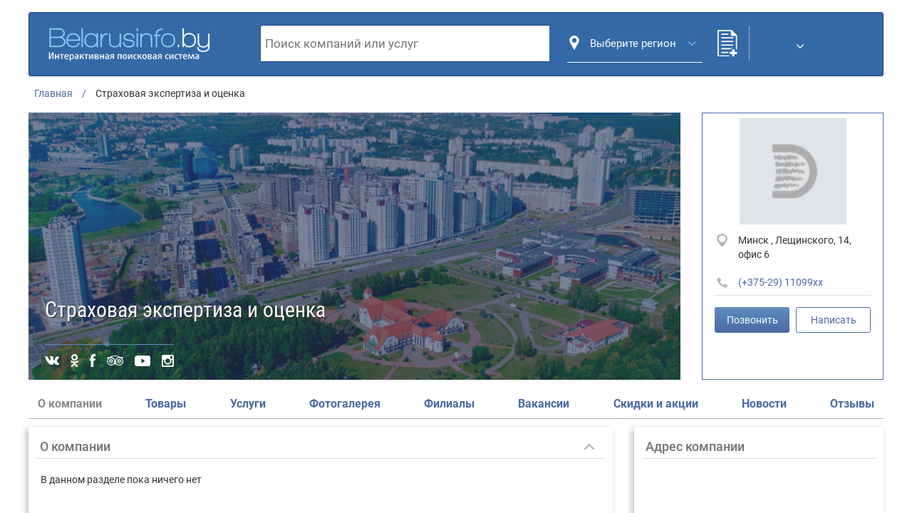

--- FILE ---
content_type: text/html; charset=utf-8
request_url: https://www.belarusinfo.by/ru/poisk/710455.html
body_size: 20749
content:
<!DOCTYPE html>
<html xmlns="http://www.w3.org/1999/xhtml" xml:lang="ru-ru" lang="ru-ru" >
<head>
<link rel="stylesheet" type="text/css" href="//cdn.jsdelivr.net/npm/slick-carousel@1.8.1/slick/slick.css"/>
<script type="text/javascript" src="//code.jquery.com/jquery-1.11.0.min.js"></script>
<script type="text/javascript" src="//code.jquery.com/jquery-migrate-1.2.1.min.js"></script>
<script type="text/javascript" src="//cdn.jsdelivr.net/npm/slick-carousel@1.8.1/slick/slick.min.js"></script>
  <base href="https://www.belarusinfo.by/ru/poisk/710455.html" />
  <meta http-equiv="content-type" content="text/html; charset=utf-8" />
  <meta name="robots" content="index, follow" />
  <meta name="keywords" content="belarusinfo" />
  <meta name="viewport" content="width=device-width, initial-scale=1.0" />
  <meta name="description" content="Контактные данные организации Страховая экспертиза и оценка - адрес, телефоны и другая информация. Больше компаний в каталоге организаций на сайте Беларусинфо" />
  <meta name="generator" content="FAT32" />
  <title>Страховая экспертиза и оценка - Каталог компаний Беларуси</title>
  <link href="/ru/favicon.ico" rel="shortcut icon" type="image/x-icon" />
  <link rel="stylesheet" href="/ru/bootstrap/css/bootstrap.css" type="text/css" />
  <link rel="stylesheet" href="/ru/bootstrap/css/bootstrap-theme.css" type="text/css" />
  <link rel="stylesheet" href="/ms_assets/company/css/style.css" type="text/css" />
  <link rel="stylesheet" href="/ru/components/com_poll/assets/poll_bars.css" type="text/css" />
  <link rel="stylesheet" href="/ru/plugins/system/jcemediabox/css/jcemediabox.css?8cfa64e271ad662672a2c7924b73bad3" type="text/css" />
  <link rel="stylesheet" href="/ru/plugins/system/jcemediabox/themes/light/css/style.css?2b1788cf2a2e05d9706ef7ff827f72fa" type="text/css" />
  <script type="text/javascript" src="https://ajax.googleapis.com/ajax/libs/jquery/3.4.1/jquery.min.js"></script>
  <script type="text/javascript" src="/ru/bootstrap/js/bootstrap.js"></script>
  <script type="text/javascript" src="/ru/bootstrap/jqBootstrapValidation.js"></script>
  <script type="text/javascript" src="/rubric.js"></script>
  <script type="text/javascript" src="/send_message.js"></script>
  <script type="text/javascript" src="/ms_assets/company/js/scripts.min.js"></script>
  <script type="text/javascript" src="/ru/plugins/system/jcemediabox/js/jcemediabox.js?528821fdbeff175de3123ff67bae847a"></script>
  <script type="text/javascript" src="/ru/templates/idei/components/com_favorites/js/js.cookie.js"></script>
  <script type="text/javascript" src="/ru/templates/idei/components/com_favorites/js/scripts.js"></script>
  <script type="text/javascript">
JCEMediaBox.init({popup:{width:"",height:"",legacy:0,lightbox:0,shadowbox:0,resize:0,icons:1,overlay:1,overlayopacity:0.8,overlaycolor:"#0c1f2f",fadespeed:500,scalespeed:500,hideobjects:1,scrolling:"fixed",close:2,labels:{'close':'Close','next':'Next','previous':'Previous','cancel':'Cancel','numbers':'{$current} of {$total}'},cookie_expiry:"",google_viewer:0,pdfjs:0},tooltip:{className:"tooltip",opacity:0.8,speed:150,position:"tl",offsets:{x: 16, y: 16}},base:"/ru/",imgpath:"plugins/system/jcemediabox/img",theme:"light",themecustom:"",themepath:"plugins/system/jcemediabox/themes"});
  </script>

<link rel="stylesheet" href="/ru/templates/idei/css/template.css" type="text/css" />
<link rel="apple-touch-icon" sizes="180x180" href="/ru/images/favicon/apple-touch-icon.png">
<link rel="icon" type="image/png" sizes="32x32" href="/ru/images/favicon/favicon-32x32.png">
<link rel="icon" type="image/png" sizes="16x16" href="/ru/images/favicon/favicon-16x16.png">
<link rel="manifest" href="/ru/images/favicon/site.webmanifest">
<link rel="mask-icon" href="/ru/images/favicon/safari-pinned-tab.svg" color="#396ba6">
<meta name="msapplication-TileColor" content="#ffffff">
<meta name="theme-color" content="#ffffff">
<meta name="yandex-verification" content="d3aeab412cc5f0bd" />
<meta name="google-site-verification" content="Nsxnmlg-TPlIfFgWFy-Z7SBc9rpAuQySgHr9nak_YGE" />


<meta property="og:url" content="https://www.belarusinfo.by/ru/poisk/710455.html">
<meta property="og:title" content="Страховая экспертиза и оценка - Каталог компаний Беларуси">
<meta property="og:description" content="Контактные данные организации Страховая экспертиза и оценка - адрес, телефоны и другая информация. Больше компаний в каталоге организаций на сайте Беларусинфо">
<meta property="og:type" content="Web Page">
<meta property="og:image" content="https://www.belarusinfo.by/images/images/icon/logo.png">




<script type="text/javascript">
function delCookie(cookie_name) {
  var cookie_date = new Date ( );  // Текущая дата и время
  cookie_date.setTime ( cookie_date.getTime() - 2 * 1000 );

  document.cookie = cookie_name += "=0; path=/; expires=" + cookie_date.toGMTString();
}
	function setCookie(name, value, options) {
  options = options || {};

  var expires = options.expires;

  if (typeof expires == "number" && expires) {
    var d = new Date();
    d.setTime(d.getTime() + expires * 1000);
    expires = options.expires = d;
  }
  if (expires && expires.toUTCString) {
    options.expires = expires.toUTCString();
  }

  value = encodeURIComponent(value);

  var updatedCookie = name + "=" + value;

  for (var propName in options) {
    updatedCookie += "; " + propName;
    var propValue = options[propName];
    if (propValue !== true) {
      updatedCookie += "=" + propValue;
    }
  }

  document.cookie = updatedCookie;
}
	function getCookie(name) {
  var matches = document.cookie.match(new RegExp(
    "(?:^|; )" + name.replace(/([\.$?*|{}\(\)\[\]\\\/\+^])/g, '\\$1') + "=([^;]*)"
  ));
  return matches ? decodeURIComponent(matches[1]) : undefined;
}
	function submitMyForm(){

		var where = document.getElementById('searchformtop');


		if(where.searchword.value.length > 0){

			var select = jQuery('select.selectFancy');
			if(select.val() == 1){
				setCookie('companySearch', 1, {path:'/'});

			}else{
				setCookie('companySearch', 0, {path:'/'});

			}

			where.submit();

		}
		return false;
	}
	jQuery(function(){
				if (jQuery(window).width() >= '980'){
					jQuery('input[name="searchword"]').keyup(function(){
						var searchword = jQuery(this).val();
						var select = jQuery('select.selectFancy');
						if (searchword  === "") {
							jQuery("#searchres").empty();
						} else if(select.val() == 1){

							searchword = searchword.replace(" ", "%20");
							var url = '/ru/poisk/ajax/' + searchword + '.html?tmpl=component&format=raw';

							jQuery("#searchres").load(url);
						}
					});
				}

				jQuery(document).click(function(event) {
					if (jQuery(event.target).closest("#searchformtop").length) return;
					jQuery("#searchres").empty();
				});
			});
jQuery(document).ready(function(){

	var select = jQuery('select.selectFancy');

	var selectBoxContainer = jQuery('<div>',{
		width		: select.outerWidth(),
		className	: 'tzSelect',
		html		: '<div class="selectBox"></div>'
	});

	var dropDown = jQuery('<ul>',{className:'dropDown'});
	var selectBox = selectBoxContainer.find('.selectBox');



	select.find('option').each(function(i){
		var option = jQuery(this);

		if(i==select.prop('selectedIndex')){
			selectBox.html(option.text());
			selectBox.removeClass('opt1 opt2 opt0').addClass('opt'+option.val());

		}



		if(option.data('skip')){
			return true;
		}



		var li = jQuery('<li>',{
			html:	'<span>'+
					option.text()+'</span>'
		});

		li.click(function(){

			selectBox.html(option.text());
			selectBox.removeClass('opt1 opt2 opt0').addClass('opt'+option.val());
			dropDown.trigger('hide');
			var el = document.getElementById('box2');
			el.placeholder = option.data('html-text');

			dropDown.find('li').each(function(il){
				var lil= jQuery(this);
				lil.removeClass("active");
			});
			li.addClass("active");

			select.val(option.val());

			return false;
		});

		dropDown.append(li);
	});

	selectBoxContainer.append(dropDown.hide());
	select.hide().after(selectBoxContainer);



	dropDown.bind('show',function(){

		if(dropDown.is(':animated')){
			return false;
		}

		selectBox.addClass('expanded');
		dropDown.slideDown();

	}).bind('hide',function(){

		if(dropDown.is(':animated')){
			return false;
		}

		selectBox.removeClass('expanded');
		dropDown.slideUp();

	}).bind('toggle',function(){
		if(selectBox.hasClass('expanded')){
			dropDown.trigger('hide');
		}
		else dropDown.trigger('show');
	});

	selectBox.click(function(){
		dropDown.trigger('toggle');
		return false;
	});



	jQuery(document).click(function(){
		dropDown.trigger('hide');
	});
});
</script>
<script>
/*jQuery(document).ready(function () {
                jQuery('.variable-width').slick({
//                dots: true,
                    infinite: true,
                    speed: 300,
                    slidesToShow: 1,
                    centerMode: true,
                    variableWidth: true,
                    autoplay: true,
                    autoplaySpeed: 2000
                });
                jQuery('.variable-width2').slick({
//                dots: true,
                    infinite: false,
                    speed: 300,
                    slidesToShow: 1,
                    centerMode: false,
                    variableWidth: true,
                    autoplay: false,
                    autoplaySpeed: 2000
                });
            });*/
</script>
<!-- Global site tag (gtag.js) - Google Analytics -->
<script async src="https://www.googletagmanager.com/gtag/js?id=UA-51651525-2"></script>
<script>
  window.dataLayer = window.dataLayer || [];
  function gtag(){dataLayer.push(arguments);}
  gtag('js', new Date());

  gtag('config', 'UA-51651525-2');
</script>
<!-- Google Tag Manager -->
<!--<script>(function(w,d,s,l,i){w[l]=w[l]||[];w[l].push({'gtm.start':
new Date().getTime(),event:'gtm.js'});var f=d.getElementsByTagName(s)[0],
j=d.createElement(s),dl=l!='dataLayer'?'&l='+l:'';j.async=true;j.src=
'https://www.googletagmanager.com/gtm.js?id='+i+dl;f.parentNode.insertBefore(j,f);
})(window,document,'script','dataLayer','GTM-MT86CVH');</script>-->
<!-- End Google Tag Manager -->


<!-- delovie.idei@gmail.com -->
<!-- Yandex.Metrika counter -->
<script type="text/javascript" >
   (function(m,e,t,r,i,k,a){m[i]=m[i]||function(){(m[i].a=m[i].a||[]).push(arguments)};
   m[i].l=1*new Date();k=e.createElement(t),a=e.getElementsByTagName(t)[0],k.async=1,k.src=r,a.parentNode.insertBefore(k,a)})
   (window, document, "script", "https://mc.yandex.ru/metrika/tag.js", "ym");

   ym(47309739, "init", {
        clickmap:true,
        trackLinks:true,
        accurateTrackBounce:true,
        webvisor:true
   });
</script>
<noscript><div><img src="https://mc.yandex.ru/watch/47309739" style="position:absolute; left:-9999px;" alt="" /></div></noscript>
<!-- /Yandex.Metrika counter -->
</head>
<body>
<!-- Google Tag Manager (noscript) -->
<noscript><iframe src="https://www.googletagmanager.com/ns.html?id=GTM-MT86CVH"
height="0" width="0" style="display:none;visibility:hidden"></iframe></noscript>
<!-- End Google Tag Manager (noscript) -->


<div id="">

<!-- start header -->
	<noindex>
		
	</noindex>

	
    
<div style="display:none!important;">
    </div>
<div id="zvercontainerall">
<div class="c_mobile_logo"><a href="//www.belarusinfo.by" title="Catalog of enterprises and organizations"><img alt="Catalog of enterprises and organizations" src="/images/icon/logo.png"></a></div>
<div id="header">

		<a  href="//www.belarusinfo.by" title="Belarusinfo.by"><img class="logotype"  src="https://www.belarusinfo.by/images/images/icon/logo.png" alt="belarusinfo" title="Деловые идеи инфо - каталог предприятий" /></a>
		<div id="topmenu">

		<div id="topmenus2">
			
		</div>


	</div>
	<!--ul id="topmenus1">
		<li><a href="//www.belarusinfo.by" onClick="this.style.behavior='url(#default#homepage)'; this.setHomePage('//www.belarusinfo.by/');return false;" title="Сделать Belarusinfo.By стартовой" alt="Сделать Belarusinfo.By стартовой">Сделать стартовой</a></li>
		<li><a href="javascript:addBookmark('BelarusInfo.BY','//www.belarusinfo.by/')" alt="Добавить BelarusInfo в закладки" title="Добавить BelarusInfo в закладки">Добавить в закладки</a></li>
	</ul-->
</div>
<!--    <div class="ms_debug" style="display: none!important;visibility:hidden!important;"></div>-->
	<div class="poickblock" style=" margin: 0; height: 58px; margin-left: 285px;">



		<div class="module addcompany">
			<div class="modcontent clearfix">
				<div class="customaddcompany">
					<a style="color: #fff; text-decoration: none; float: left; width: 98px;" href="/ru/component/request/" rel="nofollow"><p>Регистрация</p></a>
					<a style="color: #fff; text-decoration: none; float: right; width: 66px;" href="https://idei.by/company/profile/edit" rel="nofollow"><p>Вход</p>
</a>
				</div>
			</div>
		</div>
		<noindex class="c_form_wrapper">
		<form action="//www.belarusinfo.by/ru/" method="get" name="adv_serch" id="searchformtop" onSubmit="submitMyForm();return false;">
			<div id="buttonnn"><input formaction="/ru/poisk/.html" name="search" type="submit" value="" id="sear" class="gbutton_search" style="border: 0px; width: 80px; height: 60px; cursor: pointer; border-radius: 0 3px 3px 0; background: #55c7ea url('images/search.jpg') center top no-repeat;') center top no-repeat;" /></div>

			<div class="selectsearchbox">
			<div class="selectContainer">
				<select name="company_search" class="selectFancy">

										<option value="0"  selected="selected" data-skip="1" data-html-text="Поиск товаров либо услуг...">Товары и услуги</option>
										<option value="0"  data-html-text="Поиск товаров либо услуг...">Товары и услуги</option>
					<option value="1" data-html-text="Поиск по компаниям" >Компании</option>

				</select></div>
			<input name="searchword" autocomplete="off" size="20" type="text" value="" placeholder="Поиск товаров либо услуг..." id="box2" class="inputbox" /></div>

			</form>
			<div id="searchres"></div>
		</noindex>
                    <div class="city_wrapper">
                <button class="popupBtn">
                    <i class="before">
                    <svg version="1.1" id="Layer_1" xmlns="http://www.w3.org/2000/svg" xmlns:xlink="http://www.w3.org/1999/xlink" x="0px" y="0px"
                         viewBox="0 0 512 512" style="enable-background:new 0 0 512 512;" xml:space="preserve">
<g>
    <g>
        <path fill="#fff" d="M256,0C161.896,0,85.333,76.563,85.333,170.667c0,28.25,7.063,56.26,20.49,81.104L246.667,506.5
			c1.875,3.396,5.448,5.5,9.333,5.5s7.458-2.104,9.333-5.5l140.896-254.813c13.375-24.76,20.438-52.771,20.438-81.021
			C426.667,76.563,350.104,0,256,0z M256,256c-47.052,0-85.333-38.281-85.333-85.333c0-47.052,38.281-85.333,85.333-85.333
			s85.333,38.281,85.333,85.333C341.333,217.719,303.052,256,256,256z"/>
    </g>
</g>
</svg>
                    </i>
                                        <span>Выберите регион</span>

                    <i class="after">
                        <svg version="1.1" id="Capa_1" xmlns="http://www.w3.org/2000/svg"xmlns:xlink="http://www.w3.org/1999/xlink" x="0px" y="0px"viewBox="0 0 490.688 490.688" style="enable-background:new 0 0 490.688 490.688;"xml:space="preserve">
<path style="fill:#fff;" d="M472.328,120.529L245.213,347.665L18.098,120.529c-4.237-4.093-10.99-3.975-15.083,0.262
	c-3.992,4.134-3.992,10.687,0,14.82l234.667,234.667c4.165,4.164,10.917,4.164,15.083,0l234.667-234.667
	c4.237-4.093,4.354-10.845,0.262-15.083c-4.093-4.237-10.845-4.354-15.083-0.262c-0.089,0.086-0.176,0.173-0.262,0.262
	L472.328,120.529z"/><path style="fill:#fff;" d="M245.213,373.415c-2.831,0.005-5.548-1.115-7.552-3.115L2.994,135.633c-4.093-4.237-3.975-10.99,0.262-15.083
	c4.134-3.992,10.687-3.992,14.82,0l227.136,227.115l227.115-227.136c4.093-4.237,10.845-4.354,15.083-0.262
	c4.237,4.093,4.354,10.845,0.262,15.083c-0.086,0.089-0.173,0.176-0.262,0.262L252.744,370.279
	C250.748,372.281,248.039,373.408,245.213,373.415z"/>
</svg>
                    </i>
                </button>
            </div>
        </div>



</div>

<!-- end header -->



    

            <style>
                section , section > div {
                    padding: 0;
                }
                /*
                    .logozverlist .add_to_bookm{display: none;}
                    .zvercontainer .h1 .add_to_bookm{display: none;}
                    #bookmark{display: none;}
                */
            </style>
	






					<!--    <noindex>-->
<!--        <style>-->
<!--            .ms_stat {-->
<!--                position: fixed;-->
<!--                bottom: 0;-->
<!--                width: 100%;-->
<!--                z-index: 99999;-->
<!--                background: #346aa6;-->
<!--                color: #fff;-->
<!--                padding: 15px 0;-->
<!--                font-size: 16px;-->
<!--            }-->
<!--        </style>-->
<!--        <div class="ms_stat">-->
<!--            <div class="wrap">-->
<!---->
<!--                <span>Всего <strong>--><!--</strong> посетителей страницы с 01 января 2020 года</span>-->
<!--            </div>-->
<!--        </div>-->
<!--    </noindex>-->
<!--    -->



<!-- ms template start -->

    <main class="main">
        <div class="wrap">



            
<div class="breadcrumbs">
    <ul>
        <li><a href="/">Главная</a></li>
        
        <li><span>Страховая экспертиза и оценка</span></li>
    </ul>
</div>











            
<style>
    .jcemediabox-zoom-link {
        display: none!important;
    }
    .jcemediabox-zoom-span img {
        max-width: 100%;
        /*height: auto;*/
    }
</style>
<section class="section-hero" id="section-contacts" style="position: relative;">
    <div class="section-hero__grid">
        <div class="section-hero__screen js-lazy-me" data-lazy-source="https://www.belarusinfo.by/ms_assets/company/img/del/bg-hero-img.png">
            <div class="section-hero__screen-content">
                <h1 class="section-hero__title">Страховая экспертиза и оценка</h1>
                <div class="section-hero__excerpt">
                    <h2></h2>
                </div>
                <ul class="section-hero__socials">

                                            <li><img src="/ms_assets/company/img/icons/company-socials-vk.svg" alt="" class="js__img-to-svg"></li>
                    
                                            <li><img src="/ms_assets/company/img/icons/company-socials-ok.svg" alt="" class="js__img-to-svg"></li>
                    
                                            <li><img src="/ms_assets/company/img/icons/company-socials-fb.svg" alt="" class="js__img-to-svg"></li>
                    
                                            <li><img src="/ms_assets/company/img/icons/company-socials-ta.svg" alt="" class="js__img-to-svg"></li>
                    
                                            <li><img src="/ms_assets/company/img/icons/company-socials-yt.svg" alt="" class="js__img-to-svg"></li>
                    
                                            <li><img src="/ms_assets/company/img/icons/company-socials-in.svg" alt="" class="js__img-to-svg"></li>
                    
                </ul>
            </div>
        </div>
        <div class="section-hero__sidebar" id="page_contacts">
            <div class="section-hero__logo">
                                    <img src="/ru/images/firma.jpg" alt="" title="Страховая экспертиза и оценка">
                            </div>
            <ul class="section-hero__contacts">
                <li data-type="address">
                    <address>
                          Минск , Лещинского, 14, офис 6                    </address>
                </li>
            </ul>
            <div class="section-hero__phones js__company-phones">
                <ul class="section-hero__contacts">
                                            <li  itemprop="telephone"  data-type="phone">
                                                        <a href="#" rel="noopener" data-real-phone="(+375-29) 1109900" class="js__hidden-phone">(+375-29) 11099xx</a>
                        </li>

                                        </ul>
                <div class="section-hero__phones-footer">
                                    </div>
            </div>
            <ul class="section-hero__contacts">

                
                
                            </ul>
            <div class="section-hero__callback">
                                <a href="tel:+375291109900" class="btn btn--blue">Позвонить</a>
<!--                <a href="#modal-company-contact" class="btn js__modal-open">Написать</a>-->
                <a id="modal_send_button" class="btn" data-toggle="modal" data-target="#contactModal">
                    Написать
                </a>
            </div>
                    </div>
    </div>
    <nav class="section-hero__menu js__sticky-menu">
        <ul>
                        <li>
                                О компании
                                </li>
<!--            <li>-->
<!--                --><!-- <a href="#page_products_services" class="js__go-to">--><!--                    Товары и услуги-->
<!--                    --><!-- </a> --><!--            </li>-->

<!--            <li>-->
<!--                --><!-- <a href="/ru/--><!--" >--><!--                    Товары-->
<!--                    --><!-- <sup>(--><!--)</sup></a> --><!--            </li>-->

<!--            <li>-->
<!--                --><!-- <a href="/ru/--><!--" >--><!--                    Услуги-->
<!--                    --><!-- <sup>(--><!--)</sup></a> --><!--            </li>-->

<!--            <li>-->
<!--                --><!-- <a href="/ru/--><!--">--><!--                    Фотогалерея-->
<!--                    --><!--     <sup>(--><!--)</sup></a>--><!--            </li>-->

<!--            <li>-->
<!--                --><!-- <a href="/ru/--><!--">--><!--                    Филиалы-->
<!--                    --><!--     <sup>(--><!--)</sup></a>--><!--            </li>-->

<!--            <li>-->
<!--                --><!-- <a href="/ru/--><!--">--><!--                    Вакансии-->
<!--                    --><!--     <sup>(--><!--)</sup></a>--><!--            </li>-->

<!--            <li>-->
<!--                --><!-- <a href="/ru/--><!--">--><!--                    Скидки и акции-->
<!--                    --><!--     <sup>(--><!--)</sup></a>--><!--            </li>-->


<!--            <li>-->
<!--                --><!-- <a href="/ru/--><!--">--><!--                    Новости-->
<!--                    --><!--     <sup>(--><!--)</sup></a>--><!--            </li>-->


<!--            <li>-->
<!--                --><!-- <a href="/ru/--><!--">--><!--                    Отзывы-->
<!--                    --><!--     <sup>(--><!--)</sup></a>--><!--            </li>-->
            <li>
                <a href="/ru/poisk/710455/products.html" >
                    Товары
                                    </a>
            </li>
            <li>
                 <a href="/ru/poisk/710455/services.html" >
                    Услуги
                                     </a>
            </li>
            <li>
                 <a href="/ru/poisk/710455/photos.html">
                    Фотогалерея
                                     </a>
            </li>
            <li>
                <a href="/ru/poisk/710455/filials.html">
                    Филиалы
                                    </a>
            </li>
            <li>
                 <a href="/ru/poisk/710455/vacancies.html">
                    Вакансии
                                     </a>
            </li>

            <li>
                <a href="/ru/poisk/710455/sales.html">
                    Скидки и акции
                                    </a>
            </li>

            <li>
               <a href="/ru/poisk/710455/news.html">
                    Новости
                                   </a>
            </li>

            <li>
                <a href="/ru/poisk/710455/reviews.html">
                    Отзывы
                                    </a>
            </li>

            
        </ul>
    </nav>
</section>

            <div class="page-grid">
                <div class="page-grid__main">
                    <section class="page-section about" id="about_us_section">
                        <div class="section-headline with-arrow">
                            <div class="section-headline__title">О компании</div>
                        </div>
                        <div class="page-section__content font-rules shortcode-columns-1">
                            <div style="text-align: left;">В данном разделе пока ничего нет</div>
                        </div>
                    </section>



                    <section class="page-section">
                        <div class="section-headline with-arrow">
                            <div class="section-headline__title">Товары </div>
                        </div>
                        <div class="page-section__content">
                            <div class="page-section__row">
                                <h3 class="page-section__subtitle">Каталог основной продукции</h3>
                                <a href="/ru/poisk/710455/products.html" class="page-section__link">Все товары компании</a>
                            </div>
                            <div class="products-grid">

                                <div style="text-align: left;">Товаров не найдено</div>
                            </div>
                        </div>
                    </section>
                    <section class="page-section">
                        <div class="section-headline with-arrow">
                            <div class="section-headline__title">Услуги</div>
                        </div>
                        <div class="page-section__content">
                            <div class="page-section__row">
                                <h3 class="page-section__subtitle">Услуги компании</h3>
                                <a href="/ru/poisk/710455/services.html" class="page-section__link">Все услуги компании</a>
                            </div>
                            <div class="font-rules">
                                <p>Оказание услуг организациям и физическим лицам</p>
                                
                            </div>
                            <div class="products-grid">


                                <div style="text-align: left;">Услуг не найдено</div>
                            </div>
                        </div>
                    </section>



                    <section class="page-section" id="photo-gallery">
                        <div class="section-headline with-arrow">
                            <div class="section-headline__title">Фотогалерея</div>
                        </div>
                        <div class="page-section__content">



                                <div style="text-align: left;">Фото не найдено</div>
                        </div>
                    </section>
                    <section class="page-section">
                        <div class="section-headline with-arrow">
                            <div class="section-headline__title">Отзывы</div>
                        </div>

                        


                        <div class="page-section__content">

                            <div class="review-card">
                                 <div class="review-card__footer" style="border: none;padding: 0 ;margin: 0;">
                                    <a href="#modal-leave-review" class="btn btn--blue js__modal-open">Оставить отзыв</a>
                                </div>
                            </div>
                                <div style="text-align: left;">Отзывов не найдено</div>
                        </div>
                    </section>
                    <section class="page-section">
                        <div class="section-headline with-arrow">
                            <div class="section-headline__title">Теги</div>
                        </div>
                        <div class="page-section__content">
                            <ul class="tags-list">
                                
                                        <li><a href="/ru/poisk/подготовка%20документов%20для%20проверок.html" onclick="delCookie('companySearch');" title="подготовка документов для проверок" >подготовка документов для проверок</a> </li><li><a href="/ru/poisk/подготовка%20и%20экспертиза%20документов.html" onclick="delCookie('companySearch');" title="подготовка и экспертиза документов" >подготовка и экспертиза документов</a> </li><li><a href="/ru/poisk/проведение%20независимой%20технической%20экспертизы.html" onclick="delCookie('companySearch');" title="проведение независимой технической экспертизы" >проведение независимой технической экспертизы</a> </li><li><a href="/ru/poisk/услуги%20проведение%20экспертизы.html" onclick="delCookie('companySearch');" title="услуги проведение экспертизы" >услуги проведение экспертизы</a> </li><li><a href="/ru/poisk/экспертиза%20договоров.html" onclick="delCookie('companySearch');" title="экспертиза договоров" >экспертиза договоров</a> </li
                                                                </ul>
                        </div>
                    </section>
                </div>

                <div class="page-grid__sidebar">
    <aside class="page-section">
        <div class="section-headline">
            <div class="section-headline__title">Адрес компании</div>
        </div>
        <div class="page-section__content">
            <div class="map-address">
                <div id="YMapsID" style="width: 100%;height: 164px;">

                </div>
                <!--                                <iframe src="https://www.google.com/maps/embed?pb=!1m18!1m12!1m3!1d2333.0609159938963!2d28.539713416361977!3d54.214409980170124!2m3!1f0!2f0!3f0!3m2!1i1024!2i768!4f13.1!3m3!1m2!1s0x46daf7f0cce570a3%3A0x1dfc1f45f72d594e!2z0LLRg9C70ZbRhtCwINCX0LDQstC-0LTRgdC60LDRjyAxLCDQkdCw0YDRi9GB0LDRniwg0JHRltC70L7RgNGD0YHRjA!5e0!3m2!1suk!2sua!4v1599149827294!5m2!1suk!2sua" width="600" height="450" frameborder="0" style="border:0;" allowfullscreen="" aria-hidden="false" tabindex="0"></iframe>-->
                <address>
                    Минск                    , Лещинского, 14, офис 6                </address>
            </div>
            <div class="page-section__row">
                <a href="#" class="btn btn--blue map_trail_btn" target="_blank">Маршрут</a>
                <a href="#" class="icon-link map_print_btn" target="_blank">
                    <svg xmlns="http://www.w3.org/2000/svg" width="18" height="18" viewBox="0 0 18 18">
                        <path fill="#3369a7" fill-rule="evenodd" d="M1232.16,900.781h-2.82v-4.219h-10.68v4.219h-2.82a0.845,0.845,0,0,1-.84-0.844v-7.875a0.845,0.845,0,0,1,.84-0.844h16.32a0.845,0.845,0,0,1,.84.844v7.875A0.845,0.845,0,0,1,1232.16,900.781Zm-14.63-7.875a0.844,0.844,0,1,0,.85.844A0.845,0.845,0,0,0,1217.53,892.906Zm10.97-2.531h-9v-0.844h0v-1.687a0.732,0.732,0,0,1,.07-0.329,0.824,0.824,0,0,1,.77-0.515h7.32l0.05,0a0.813,0.813,0,0,1,.12.012h0a0.861,0.861,0,0,1,.26.1h0a0.858,0.858,0,0,1,.16.12h0a0.7,0.7,0,0,1,.1.118v0.006a0.834,0.834,0,0,1,.15.466h0v2.54h0Zm0,8.719v5.062a0.845,0.845,0,0,1-.84.844h-7.32a0.845,0.845,0,0,1-.84-0.844v-6.75h9v1.688Zm-1.69,0h-5.62v0.843h5.62v-0.843Zm0,1.687h-5.62v0.844h5.62v-0.844Zm0,1.688h-5.62v0.843h5.62v-0.843Z" transform="translate(-1215 -887)"/>
                    </svg>
                    Распечатать карту
                </a>
            </div>
        </div>
    </aside>
    <aside class="page-section no-mobile">
        <div class="section-headline">
            <div class="section-headline__title">Скидки и акции</div>
        </div>
        <div class="page-section__content">
            
                            <div class="category-accordion">
                    <div>Акций не найдено</div>
                </div>
            
        </div>
    </aside>
    <aside class="page-section no-mobile">
        <div class="section-headline">
            <div class="section-headline__title">Новости компании</div>
        </div>
        <div class="page-section__content">

                            <div class="category-accordion">
                    <div >Новостей не найдено</div>
                </div>
            
        </div>
    </aside>
    <aside class="page-section">
        <div class="section-headline">
            <div class="section-headline__title">Рубрики</div>
        </div>
        <div class="page-section__content">


            
                    
                    <div class="category-accordion" >
                        <h4 class="category-accordion__title">
                            <a href="/ru/company/uslugi-i-servis/jekspertiza.html">Экспертиза</a></h4>
                                                <div class="category-accordion__body">
                            <p> </p>
                        </div>
                    </div>


                    
            
                    </div>

    </aside>


</div>
                </div>
            </div>

        </div>
    </main>

<!-- ms template end -->









<div class="modal js__modal" id="modal-company-contact">
    <div class="modal__inner">

        <div class="modal__window">
            <h3>modal-company-contact</h3>
            <form>
                <input type="text" placeholder="Text Field" required>
                <br>
                <input type="text" placeholder="Text Field" required>
                <br>
                <input type="text" placeholder="Text Field" required>
                <br>
                <button>Submit</button>
            </form>
        </div>
    </div>
</div>


<div class="modal js__modal" id="modal-leave-review">
    <div class="modal__inner">
        <div class="modal__window">
            <button type="button" class="close" data-dismiss="modal" aria-hidden="true">×</button>
            <!--            <div class="section-headline__title form_title">Оставить отзыв</div>-->
            <form action="/ru/poisk/710455.html" method="post" id="review_form"  class="well">
                <legend>Оставить отзыв</legend>
                <input type="hidden" name="review_init" id="review_init" value="1">
                <!--                <label for="name">Ваше имя</label>-->
                <input type="text" name="review_name" id="review_name" placeholder="Ваше имя" class="form-control">

                <label for="review_rating">Оценка</label>

                <select name="review_rating" id="review_rating" class="form-control">
                    <option value="1">1</option>
                    <option value="2">2</option>
                    <option value="3">3</option>
                    <option value="4">4</option>
                    <option value="5" selected>5</option>
                </select>




                <label for="review_text">Текст отзыва</label>
                <textarea class="form-control" name="review_text" id="review_text" cols="30" rows="10" placeholder="Текст отзыва"></textarea>

                <!-- добавление элемента div -->
                <div class="g-recaptcha" data-sitekey="6LdgiMQZAAAAABe-uNzZGTHoU2juDYtsDM6LCIRO"></div>

                <input type="submit" class="btn btn--blue" value="Отправить">
            </form>
        </div>
    </div>
</div>





<div id="contactModal" class="modal fade" tabindex="-1" role="dialog" aria-labelledby="myModalLabel" aria-hidden="true">
    <div class="modal-dialog">
        <div class="modal-content">


            <div class="modal-body" id="modal-body-id">
                <button type="button" class="close" data-dismiss="modal" aria-hidden="true">&times;</button>

                <form name="sentMessage" class="well" id="contactForm"  novalidate>
                    <legend>Связаться с организацией "Страховая экспертиза и оценка"</legend>
                    <br />
                    <br />
                    <div class="row" >
                        <div class="control-group col-xs-4" >
                            <div class="controls  input-group"  >
                                <input type="text" class="form-control"
                                       placeholder="Ваше имя" id="name" required
                                       data-validation-required-message="Пожалуйста, введите Ваше имя" />

                            </div>
                            <p class="help-block"></p>
                        </div>
                        <div class="control-group col-xs-4" >
                            <div class="controls  input-group" >
                                <span class="input-group-addon">@</span>
                                <input type="email" class="form-control" placeholder="Email"
                                       id="email" required
                                       data-validation-required-message="Пожалуйста, введите Ваш Email" />
                            </div>
                            <p class="help-block"></p>
                        </div>


                    </div>

                    <br />
                    <div class="control-group">
                        <div class="controls input-group col-xs-6">

                            <span class="input-group-addon">+375</span>
                            <input type="tel" class="form-control"
                                   placeholder="Контактный номер телефона" id="phone" required
                                   data-validation-required-message="Пожалуйста, введите Ваш номер телефона " />
                        </div>
                        <p class="help-block"></p>
                    </div>
                    <br />
                    <div class="control-group">
                        <div class="controls">
													<textarea rows="10" cols="100" class="form-control"
                                                              placeholder="Текст сообщения" id="message" required
                                                              data-validation-required-message="Пожалуйста, введите свое сообщение" minlength="30"
                                                              data-validation-minlength-message="Минимальная длина сообщения - 30 символов"
                                                              maxlength="999" style="resize:none"></textarea>
                        </div>
                    </div>
                    <br />
                    <div id="success"> </div> <!-- For success/fail messages -->
                    <br />
                    <button type="submit" class="btn btn--blue pull-right">Отправить</button><br />
                </form>

                <!-- Form itself -->


            </div>
        </div>
    </div>
</div><!-- End of Modal -->





<!-- js-скрипт гугл капчи -->
<script src='https://www.google.com/recaptcha/api.js'></script>
<!--<script src='https://www.google.com/recaptcha/api.js?render=6LeCh8QZAAAAADAaHbO2DL70AG3sc3wCd6NHATgs'></script>-->

<script>

    // grecaptcha.ready(function () {
    //     grecaptcha.execute('6LdgiMQZAAAAABe-uNzZGTHoU2juDYtsDM6LCIRO', {action: 'review_form'})
    //         .then(function (token) {
    //             // Verify the token on the server.
    //         });
    // });

    $('#review_form').submit = null;
    $('#review_form').submit(function(e){
        console.log($(this).serialize());

        var data = $(this).serialize();

        var captcha = grecaptcha.getResponse();

        if (!captcha.length) {
            // Выводим сообщение об ошибке
            $('#recaptchaError').text('* Вы не прошли проверку "Я не робот"');
        } else {
            // получаем элемент, содержащий капчу
            $('#recaptchaError').text('');

            // data.append('g-recaptcha-response', captcha);
        }



        // review_name=&review_rating=1&review_text=

        $.ajax({
            url: window.location.href,
            type: "POST",
            data: $(this).serialize(),
            beforeSend: function(data) {},
            success: function(res){
                console.log(res);

                if(res === 'ok'){
                    jQuery('#review_form')[0].reset();
                    grecaptcha.reset();
                    //alert('Review was sended!');
                    jQuery('#review_form').html('Спасибо за Ваш отзыв! В скором времени он будет опубликован на сайте.');
                }
                else if(res != 'ok'){
                    //alert('Review WASN`T sended!');
                }

                },
            error: function(res){ console.log(res);},
        });

        return false;
    });

    var main_page = 'index';

    function scrollToElement(theElement) {
        var selectedPosX = 0;
        var selectedPosY = 0;

        while (theElement != null) {
            selectedPosX += theElement.offsetLeft;
            selectedPosY += theElement.offsetTop;
            theElement = theElement.offsetParent;
        }

        window.scrollTo(selectedPosX,selectedPosY);
    }

</script>


<script>
    function CallPrint(strid) {
        var prtContent = document.getElementById('YMapsID2');
        console.log(prtContent);
        var prtCSS = '<link rel="stylesheet" href="/templates/css/template.css" type="text/css" />';
        var WinPrint = window.open('','','left=50,top=50,width=800,height=640,toolbar=0,scrollbars=1,status=0');
        WinPrint.document.write('<div id="print" class="contentpane">');
        WinPrint.document.write(prtCSS);
        WinPrint.document.write(prtContent.innerHTML);
        WinPrint.document.write('</div>');
        WinPrint.document.close();
        WinPrint.focus();
        WinPrint.print();
        WinPrint.close();
        prtContent.innerHTML=WinPrint;
    }


</script>








<div class="modal js__modal" id="modal-company-contact">
    <div class="modal__inner">

        <div class="modal__window">
            <h3>modal-company-contact</h3>
            <form>
                <input type="text" placeholder="Text Field" required>
                <br>
                <input type="text" placeholder="Text Field" required>
                <br>
                <input type="text" placeholder="Text Field" required>
                <br>
                <button>Submit</button>
            </form>
        </div>
    </div>
</div>

<script>

    $(document).ready(function(){
        $(".section-headline.with-arrow").click(function(e) {

            // console.log($(this));
            // $('gallery-slider').hide();
            //
            // $('gallery-slider').slick("reinit"); // Add reinit method
            //
            // $('gallery-slider').show();
            //
            // console.log($('gallery-slider').slick("reinit"));

            // $('#gallery-slider').slick('setPosition');


            return true;
        })
    })

    jQuery(document).ready(function() {
        jQuery('#modal-leave-review .close').click(function () {
            jQuery('#modal-leave-review').closest(".js__modal").fadeOut().removeClass("is-opened")
        });
    })


</script>



<!-- new cart -->
<div id="kartochkazverblock" style="display:none!important;visibility:hidden!important">
    <div class="" style="width: 100%; height: 365px;">
        <!-- map -->
                <!--	<script src="http://api-maps.yandex.ru/1.1/index.xml" type="text/javascript"></script>-->
        <script src="https://api-maps.yandex.ru/2.1/?apikey=932f7b60-77d9-4f30-ad3b-f4917b68160d&lang=ru_RU&csp=true" type="text/javascript"></script>
        <script type="text/javascript">
            /* При успешной загрузке API выполняется
               соответствующая функция */
            ymaps.ready(function () {
                                ymaps.geocode('Минск,ул+Лещинского,+14,+офис+6', { results: 1 }).then(function (res) {
                    // Выбираем первый результат геокодирования.
                    var firstGeoObject = res.geoObjects.get(0),
                        // Создаем карту с нужным центром.

                        myMap = new ymaps.Map("YMapsID", {
                            center: firstGeoObject.geometry.getCoordinates(),
                            zoom: 14,
                            controls: []
                        });
                    myMap2 = new ymaps.Map("YMapsID2", {
                        center: firstGeoObject.geometry.getCoordinates(),
                        zoom: 13
                    });


                    var single_coord =  firstGeoObject.geometry.getCoordinates();


                    // jQuery('.map_trail_btn').click(function(e){
                    //     e.preventDefault();
                    //     jQuery('.ymaps-2-1-77-gotoymaps').trigger('click');
                    //     return false;
                    // })


// console.log(jQuery('.map_trail_btn').attr('href'));

// https://yandex.by/maps/?from=api-maps&ll=27.099872%2C54.265117&mode=routes&origin=jsapi_2_1_77&rtext=~54.265117%2C27.099872&rtt=auto&z=14

// jQuery('.map_trail_btn').attr('href', 'https://yandex.ru/maps/?rtext=~'+single_coord[1]+','+single_coord[0]+'&rtt=mt&whatshere[point]='+single_coord[0]+','+single_coord[1]+'&whatshere[zoom]=17')
                    jQuery('.map_trail_btn').attr('href', 'https://yandex.by/maps/?from=api-maps&ll='+single_coord[1]+'%2C'+single_coord[0]+'&mode=routes&origin=jsapi_2_1_77&rtext=~'+single_coord[0]+'%2C'+single_coord[1]+'&rtt=auto&z=14')
                    jQuery('.map_print_btn').attr('href', 'https://yandex.by/maps/print/?from=api-maps&ll='+single_coord[1]+'%2C'+single_coord[0]+'&mode=routes&origin=jsapi_2_1_77&rtext=~'+single_coord[0]+'%2C'+single_coord[1]+'&rtt=auto&z=14')



                    //

//
// console.log(jQuery('.map_trail_btn').attr('href'));
// console.log(single_coord[0]);
// console.log(single_coord[1]);
                    //myMap.container.fitToViewport();
                    //myMap.geoObjects.add(firstGeoObject);

                    ///
                    var myPlacemark = new ymaps.Placemark(
                        // Координаты метки
                        myMap.getCenter(), {
                            /* Свойства метки:
                               - контент значка метки */
                            iconContent: "",
                            // - контент балуна метки
                            balloonContent: "Минск Лещинского, 14, офис 6"
                        }, {
                            preset: 'islands#dotIcon'
                            /* Опции метки:
                               - флаг перетаскивания метки */
                            //draggable: false,
                            /* - показывать значок метки
                               при открытии балуна */
                            //hideIconOnBalloonOpen: true
                        }
                    );
                    myMap.geoObjects.add(myPlacemark);
                    // отключаем зум колёсиком мышки
                    myMap.behaviors.disable('scrollZoom');
                    //на мобильных устройствах... (проверяем по userAgent браузера)
                    if (/Android|webOS|iPhone|iPad|iPod|BlackBerry|IEMobile|Opera Mini/i.test(navigator.userAgent)){
                        //... отключаем перетаскивание карты
                        myMap.behaviors.disable('drag');
                    }

                    ////


                    /*myMap2.container.fitToViewport();
                    myMap2.controls.add("mapTools")
                    // Добавление кнопки изменения масштаба
                    myMap2.controls.add("zoomControl")
                    // Добавление списка типов карты
                    myMap2.controls.add("typeSelector");
                    myMap2.geoObjects.add(firstGeoObject);*/


                }, function (err) {
                    // Если геокодирование не удалось, сообщаем об ошибке.
                    alert(err.message);
                });
                
            });
        </script>

        
        <script type="text/javascript">
            $(document).ready(function(){
                $('#city_open').click(function(){
                    $('#cityModal').modal('show');

                });

// console.log(typeof(main_page));
if(typeof(main_page) === 'undefined'){
    $(".section-headline.with-arrow").unbind('click');
    $(".section-headline.with-arrow").removeClass('with-arrow');

}

            });
            $('#cityModal').on('shown.bs.modal', function () {



            });
            $(document).ready(function(){
                $('#modal_send_button').click(function(){


                    if(!$('input#recipent').length){
                                            }
                });
            });
        </script>



        <!-- end map -->
        <div class="logotype" style=" margin-top: -365px; position: relative; width: auto;">
            <div class="adresszverfull">
                <div id="YMapsID2" style="display:none;"></div>

            </div>

        </div>
    </div>
</div>
</div>



<div id="contactModal" class="modal fade" tabindex="-1" role="dialog" aria-labelledby="myModalLabel" aria-hidden="true">
    <div class="modal-dialog">
        <div class="modal-content">


            <div class="modal-body" id="modal-body-id">
                <button type="button" class="close" data-dismiss="modal" aria-hidden="true">&times;</button>

                <form name="sentMessage" class="well" id="contactForm"  novalidate>
                    <legend>Связаться с организацией "Страховая экспертиза и оценка"</legend>
                    <br />
                    <br />
                    <div class="row" >
                        <div class="control-group col-xs-4" >
                            <div class="controls  input-group"  >
                                <input type="text" class="form-control"
                                       placeholder="Ваше имя" id="name" required
                                       data-validation-required-message="Пожалуйста, введите Ваше имя" />

                            </div>
                            <p class="help-block"></p>
                        </div>
                        <div class="control-group col-xs-4" >
                            <div class="controls  input-group" >
                                <span class="input-group-addon">@</span>
                                <input type="email" class="form-control" placeholder="Email"
                                       id="email" required
                                       data-validation-required-message="Пожалуйста, введите Ваш Email" />
                            </div>
                            <p class="help-block"></p>
                        </div>


                    </div>

                    <br />
                    <div class="control-group">
                        <div class="controls input-group col-xs-6">

                            <span class="input-group-addon">+375</span>
                            <input type="tel" class="form-control"
                                   placeholder="Контактный номер телефона" id="phone" required
                                   data-validation-required-message="Пожалуйста, введите Ваш номер телефона " />
                        </div>
                        <p class="help-block"></p>
                    </div>
                    <br />
                    <div class="control-group">
                        <div class="controls">
													<textarea rows="10" cols="100" class="form-control"
                                                              placeholder="Текст сообщения" id="message" required
                                                              data-validation-required-message="Пожалуйста, введите свое сообщение" minlength="30"
                                                              data-validation-minlength-message="Минимальная длина сообщения - 30 символов"
                                                              maxlength="999" style="resize:none"></textarea>
                        </div>
                    </div>
                    <br />
                    <div id="success"> </div> <!-- For success/fail messages -->
                    <br />
                    <button type="submit" class="btn btn--blue pull-right">Отправить</button><br />
                </form>

                <!-- Form itself -->


            </div>
        </div>
    </div>
</div><!-- End of Modal -->




<!--  Табы      -->
<div style="float: left; width: 100%; " class="tab_cont">
    <script>
        function showTab(obj){

            var tabs = obj.parentNode.parentNode.getElementsByTagName('div');
            for (var i=0; i<tabs.length; i++)
            {
                tabs[i].className = (tabs[i]==obj.parentNode)?'selected':'';
                /*document.getElementById('tab'+i).style.display = (tabs[i]==obj)?'block':'none';*/
            }
        }
    </script>
</div>
<script type="text/javascript">
    if (window.location.hash.replace("#","") == 'cmtx_form') {
        showTab(document.getElementById('comments_tab_head'));
        //var comments_tab_head = document.getElementById('comments_tab_head');
        //console.log(comments_tab_head);
    }
</script>
<!-- конец табов  -->
</div>

<!-- end new cart  -->



            <div id="footer">
<div class="footermob" style="margin: 0 auto; width: 1200px;">



<div class="footerlogozver">
<div class="foot1"><img alt="" src="/ru/../images/logofoot.png" /></div>
<div class="textfooter">
<p style="font-size: 11px; padding-top: 13px;">ООО <span style="font-size: 11px;">«</span>Справочные системы<span style="font-size: 11px;">»,</span> ООО «Деловые идеи инфо».</p>
<p style="font-size: 11px; padding-top: 13px;"><span style="font-size: 11px;">© 1998-2024<br /></span>Адресно-телефонный справочник по Беларуси. Координаты и ссылки на сайты фирм. Каталог предприятий и организаций Беларуси.</p>
</div>
</div><div class="footerMenu" style="display: none;">
<p><a href="/ru/about-company.html" rel="nofollow">О компании</a></p>
<p><a href="/contact.html" rel="nofollow">Контакты Belarusinnfo.by</a></p>
<p><a href="/web-development.html" rel="nofollow">Портфолио</a></p>
<p><a href="/press.html" rel="nofollow">Новости</a></p>
<p><a href="/ru/component/rubricator/?key=%D0%90" rel="nofollow">Алфавитный рубрикатор</a></p>
</div>


<div class="footerMenu" itemscope itemtype="http://www.schema.org/SiteNavigationElement">
	<p itemprop="name"><a itemprop="url" href="/ru/about-company.html" rel="nofollow">О компании </a>
	</p>
	<p itemprop="name"><a itemprop="url" href="/contact.html" rel="nofollow">Контакты Belarusinfo.by</a>
	</p>
	<p itemprop="name"><a itemprop="url" href="/web-development.html" rel="nofollow">Портфолио</a>
	</p>
	<p itemprop="name"><a itemprop="url" href="/press.html" rel="nofollow">Новости</a>
	</p>
	<p itemprop="name"><a itemprop="url" href="/ru/component/rubricator/?key=%D0%90" rel="nofollow">Алфавитный рубрикатор</a>
	</p>
</div>


</div>
</div>

    <div class="modals-overlay"  id="ms_city_modal">
                <div class="modals">
            <a class="close-modal close-js">
                <svg viewBox="0 0 20 20">
                    <path fill="#000000"
                          d="M15.898,4.045c-0.271-0.272-0.713-0.272-0.986,0l-4.71,4.711L5.493,4.045c-0.272-0.272-0.714-0.272-0.986,0s-0.272,0.714,0,0.986l4.709,4.711l-4.71,4.711c-0.272,0.271-0.272,0.713,0,0.986c0.136,0.136,0.314,0.203,0.492,0.203c0.179,0,0.357-0.067,0.493-0.203l4.711-4.711l4.71,4.711c0.137,0.136,0.314,0.203,0.494,0.203c0.178,0,0.355-0.067,0.492-0.203c0.273-0.273,0.273-0.715,0-0.986l-4.711-4.711l4.711-4.711C16.172,4.759,16.172,4.317,15.898,4.045z">
                    </path>
                </svg>
            </a><!-- close modal -->
            <div class="popup-top">
                <div class="modals-header">
                    <div class="modal-header-ok" style="display: block;">Укажите ваш населенный пункт</div>
                </div>

            </div>
            <div class="modals-content">
                <div class="modals-region">
                    <div class="modals-title">Области</div>
                    <ul>

                        <li><a data-region-id="201" href="#" class="region-link">Брестская</a></li><li><a data-region-id="202" href="#" class="region-link">Витебская</a></li><li><a data-region-id="203" href="#" class="region-link">Гомельская</a></li><li><a data-region-id="204" href="#" class="region-link">Гродненская</a></li><li><a data-region-id="207" href="#" class="region-link">Минск</a></li><li><a data-region-id="205" href="#" class="region-link">Минская</a></li><li><a data-region-id="206" href="#" class="region-link">Могилевская</a></li>                        <li><a  href="#" class="region-link-reset" style="font-size: 11px;">Вся Беларусь</a></li>
                    </ul>
                </div>
                <div class="modals-list">
                    <div id="modal-popap-header" class="modals-title">Вся Брестская область</div>
                    <ul class="modals-list__ul" id="popap-list-cities" style="display: inline-block;min-height: 50%;">
                        <!-- -->
                        <li hidden-city-id="133" style=""><a data-owner-region-id="205" href="#" class="city " data-city-id="133">Минск</a></li>
                        <li hidden-city-id="133" style=""><a data-owner-region-id="205" href="#" class="city " data-city-id="133">Минская область</a></li>

                        <li hidden-city-id="222" style="display: none;"><a data-owner-region-id="5" href="#" class="city " data-city-id="222">Kielce</a></li><li hidden-city-id="48" style="display: none;"><a data-owner-region-id="201" href="#" class="city " data-city-id="48">Антополь</a></li><li hidden-city-id="221" style="display: none;"><a data-owner-region-id="1" href="#" class="city " data-city-id="221">Армавир</a></li><li hidden-city-id="168" style="display: none;"><a data-owner-region-id="204" href="#" class="city " data-city-id="168">Б. Берестовица</a></li><li hidden-city-id="10" style="display: none;"><a data-owner-region-id="201" href="#" class="city " data-city-id="10">Барановичи</a></li><li hidden-city-id="1010" style="display: none;"><a data-owner-region-id="201" href="#" class="city " data-city-id="1010">Барановичский р-н</a></li><li hidden-city-id="93" style="display: none;"><a data-owner-region-id="202" href="#" class="city " data-city-id="93">Барань</a></li><li hidden-city-id="78" style="display: none;"><a data-owner-region-id="202" href="#" class="city " data-city-id="78">Бегомль</a></li><li hidden-city-id="231" style="display: none;"><a data-owner-region-id="1" href="#" class="city " data-city-id="231">Белгород</a></li><li hidden-city-id="17" style="display: none;"><a data-owner-region-id="201" href="#" class="city " data-city-id="17">Белоозерск</a></li><li hidden-city-id="116" style="display: none;"><a data-owner-region-id="206" href="#" class="city " data-city-id="116">Белыничи</a></li><li hidden-city-id="1116" style="display: none;"><a data-owner-region-id="206" href="#" class="city " data-city-id="1116">Белыничский р-н</a></li><li hidden-city-id="16" style="display: none;"><a data-owner-region-id="201" href="#" class="city " data-city-id="16">Береза</a></li><li hidden-city-id="159" style="display: none;"><a data-owner-region-id="205" href="#" class="city " data-city-id="159">Березино</a></li><li hidden-city-id="1159" style="display: none;"><a data-owner-region-id="205" href="#" class="city " data-city-id="1159">Березинский р-н</a></li><li hidden-city-id="102" style="display: none;"><a data-owner-region-id="204" href="#" class="city " data-city-id="102">Березовка</a></li><li hidden-city-id="1016" style="display: none;"><a data-owner-region-id="201" href="#" class="city " data-city-id="1016">Березовский р-н</a></li><li hidden-city-id="1168" style="display: none;"><a data-owner-region-id="204" href="#" class="city " data-city-id="1168">Берестовицкий р-н</a></li><li hidden-city-id="64" style="display: none;"><a data-owner-region-id="202" href="#" class="city " data-city-id="64">Бешенковичи</a></li><li hidden-city-id="1064" style="display: none;"><a data-owner-region-id="202" href="#" class="city " data-city-id="1064">Бешенковичский р-н</a></li><li hidden-city-id="106" style="display: none;"><a data-owner-region-id="206" href="#" class="city " data-city-id="106">Бобруйск</a></li><li hidden-city-id="1106" style="display: none;"><a data-owner-region-id="206" href="#" class="city " data-city-id="1106">Бобруйский р-н</a></li><li hidden-city-id="81" style="display: none;"><a data-owner-region-id="202" href="#" class="city " data-city-id="81">Богушевск</a></li><li hidden-city-id="156" style="display: none;"><a data-owner-region-id="205" href="#" class="city " data-city-id="156">Борисов</a></li><li hidden-city-id="1156" style="display: none;"><a data-owner-region-id="205" href="#" class="city " data-city-id="1156">Борисовский р-н</a></li><li hidden-city-id="32" style="display: none;"><a data-owner-region-id="203" href="#" class="city " data-city-id="32">Брагин</a></li><li hidden-city-id="1032" style="display: none;"><a data-owner-region-id="203" href="#" class="city " data-city-id="1032">Брагинский р-н</a></li><li hidden-city-id="61" style="display: none;"><a data-owner-region-id="202" href="#" class="city " data-city-id="61">Браслав</a></li><li hidden-city-id="1061" style="display: none;"><a data-owner-region-id="202" href="#" class="city " data-city-id="1061">Браславский р-н</a></li><li hidden-city-id="72" style="display: none;"><a data-owner-region-id="201" href="#" class="city " data-city-id="72">Брест</a></li><li hidden-city-id="1072" style="display: none;"><a data-owner-region-id="201" href="#" class="city " data-city-id="1072">Брестский р-н</a></li><li hidden-city-id="33" style="display: none;"><a data-owner-region-id="203" href="#" class="city " data-city-id="33">Буда-Кошелево</a></li><li hidden-city-id="1033" style="display: none;"><a data-owner-region-id="203" href="#" class="city " data-city-id="1033">Буда-Кошелёвский р-н</a></li><li hidden-city-id="118" style="display: none;"><a data-owner-region-id="206" href="#" class="city " data-city-id="118">Быхов</a></li><li hidden-city-id="1118" style="display: none;"><a data-owner-region-id="206" href="#" class="city " data-city-id="1118">Быховский р-н</a></li><li hidden-city-id="236" style="display: none;"><a data-owner-region-id="203" href="#" class="city " data-city-id="236">Василевичи</a></li><li hidden-city-id="75" style="display: none;"><a data-owner-region-id="202" href="#" class="city " data-city-id="75">Верхнедвинск</a></li><li hidden-city-id="1075" style="display: none;"><a data-owner-region-id="202" href="#" class="city " data-city-id="1075">Верхнедвинский р-н</a></li><li hidden-city-id="34" style="display: none;"><a data-owner-region-id="203" href="#" class="city " data-city-id="34">Ветка</a></li><li hidden-city-id="1034" style="display: none;"><a data-owner-region-id="203" href="#" class="city " data-city-id="1034">Ветковский р-н</a></li><li hidden-city-id="151" style="display: none;"><a data-owner-region-id="205" href="#" class="city " data-city-id="151">Вилейка</a></li><li hidden-city-id="1151" style="display: none;"><a data-owner-region-id="205" href="#" class="city " data-city-id="1151">Вилейский р-н</a></li><li hidden-city-id="130" style="display: none;"><a data-owner-region-id="202" href="#" class="city " data-city-id="130">Витебск</a></li><li hidden-city-id="1130" style="display: none;"><a data-owner-region-id="202" href="#" class="city " data-city-id="1130">Витебский р-н</a></li><li hidden-city-id="3" style="display: none;"><a data-owner-region-id="204" href="#" class="city " data-city-id="3">Волковыск</a></li><li hidden-city-id="1003" style="display: none;"><a data-owner-region-id="204" href="#" class="city " data-city-id="1003">Волковысский р-н</a></li><li hidden-city-id="148" style="display: none;"><a data-owner-region-id="205" href="#" class="city " data-city-id="148">Воложин</a></li><li hidden-city-id="1148" style="display: none;"><a data-owner-region-id="205" href="#" class="city " data-city-id="1148">Воложинский р-н</a></li><li hidden-city-id="230" style="display: none;"><a data-owner-region-id="1" href="#" class="city " data-city-id="230">Воронеж</a></li><li hidden-city-id="101" style="display: none;"><a data-owner-region-id="204" href="#" class="city " data-city-id="101">Вороново</a></li><li hidden-city-id="1101" style="display: none;"><a data-owner-region-id="204" href="#" class="city " data-city-id="1101">Вороновский р-н</a></li><li hidden-city-id="128" style="display: none;"><a data-owner-region-id="201" href="#" class="city " data-city-id="128">Высокое</a></li><li hidden-city-id="28" style="display: none;"><a data-owner-region-id="201" href="#" class="city " data-city-id="28">Ганцевичи</a></li><li hidden-city-id="1028" style="display: none;"><a data-owner-region-id="201" href="#" class="city " data-city-id="1028">Ганцевичский р-н</a></li><li hidden-city-id="54" style="display: none;"><a data-owner-region-id="202" href="#" class="city " data-city-id="54">Глубокое</a></li><li hidden-city-id="1054" style="display: none;"><a data-owner-region-id="202" href="#" class="city " data-city-id="1054">Глубокский р-н</a></li><li hidden-city-id="115" style="display: none;"><a data-owner-region-id="206" href="#" class="city " data-city-id="115">Глуск</a></li><li hidden-city-id="1115" style="display: none;"><a data-owner-region-id="206" href="#" class="city " data-city-id="1115">Глусский р-н</a></li><li hidden-city-id="104" style="display: none;"><a data-owner-region-id="203" href="#" class="city " data-city-id="104">Гомель</a></li><li hidden-city-id="1104" style="display: none;"><a data-owner-region-id="203" href="#" class="city " data-city-id="1104">Гомельский р-н</a></li><li hidden-city-id="1109" style="display: none;"><a data-owner-region-id="206" href="#" class="city " data-city-id="1109">Горецкий р-н</a></li><li hidden-city-id="109" style="display: none;"><a data-owner-region-id="206" href="#" class="city " data-city-id="109">Горки</a></li><li hidden-city-id="137" style="display: none;"><a data-owner-region-id="205" href="#" class="city " data-city-id="137">Городея</a></li><li hidden-city-id="52" style="display: none;"><a data-owner-region-id="201" href="#" class="city " data-city-id="52">Городище</a></li><li hidden-city-id="83" style="display: none;"><a data-owner-region-id="202" href="#" class="city " data-city-id="83">Городок</a></li><li hidden-city-id="1083" style="display: none;"><a data-owner-region-id="202" href="#" class="city " data-city-id="1083">Городокский р-н</a></li><li hidden-city-id="1067" style="display: none;"><a data-owner-region-id="204" href="#" class="city " data-city-id="1067">Гродненский р-н</a></li><li hidden-city-id="67" style="display: none;"><a data-owner-region-id="204" href="#" class="city " data-city-id="67">Гродно</a></li><li hidden-city-id="129" style="display: none;"><a data-owner-region-id="201" href="#" class="city " data-city-id="129">Давид-Городок</a></li><li hidden-city-id="143" style="display: none;"><a data-owner-region-id="205" href="#" class="city " data-city-id="143">Дзержинск</a></li><li hidden-city-id="1143" style="display: none;"><a data-owner-region-id="205" href="#" class="city " data-city-id="1143">Дзержинский р-н</a></li><li hidden-city-id="58" style="display: none;"><a data-owner-region-id="202" href="#" class="city " data-city-id="58">Дисна</a></li><li hidden-city-id="35" style="display: none;"><a data-owner-region-id="203" href="#" class="city " data-city-id="35">Добруш</a></li><li hidden-city-id="1035" style="display: none;"><a data-owner-region-id="203" href="#" class="city " data-city-id="1035">Добрушский р-н</a></li><li hidden-city-id="1092" style="display: none;"><a data-owner-region-id="202" href="#" class="city " data-city-id="1092">Докшицкий р-н</a></li><li hidden-city-id="92" style="display: none;"><a data-owner-region-id="202" href="#" class="city " data-city-id="92">Докшицы</a></li><li hidden-city-id="113" style="display: none;"><a data-owner-region-id="206" href="#" class="city " data-city-id="113">Дрибин</a></li><li hidden-city-id="1113" style="display: none;"><a data-owner-region-id="206" href="#" class="city " data-city-id="1113">Дрибинский р-н</a></li><li hidden-city-id="47" style="display: none;"><a data-owner-region-id="201" href="#" class="city " data-city-id="47">Дрогичин</a></li><li hidden-city-id="1047" style="display: none;"><a data-owner-region-id="201" href="#" class="city " data-city-id="1047">Дрогичинский р-н</a></li><li hidden-city-id="1079" style="display: none;"><a data-owner-region-id="202" href="#" class="city " data-city-id="1079">Дубровенский р-н</a></li><li hidden-city-id="79" style="display: none;"><a data-owner-region-id="202" href="#" class="city " data-city-id="79">Дубровно</a></li><li hidden-city-id="38" style="display: none;"><a data-owner-region-id="204" href="#" class="city " data-city-id="38">Дятлово</a></li><li hidden-city-id="1038" style="display: none;"><a data-owner-region-id="204" href="#" class="city " data-city-id="1038">Дятловский р-н</a></li><li hidden-city-id="84" style="display: none;"><a data-owner-region-id="202" href="#" class="city " data-city-id="84">Езерище</a></li><li hidden-city-id="234" style="display: none;"><a data-owner-region-id="1" href="#" class="city " data-city-id="234">Екатеринбург</a></li><li hidden-city-id="14" style="display: none;"><a data-owner-region-id="203" href="#" class="city " data-city-id="14">Ельск</a></li><li hidden-city-id="1014" style="display: none;"><a data-owner-region-id="203" href="#" class="city " data-city-id="1014">Ельский р-н</a></li><li hidden-city-id="105" style="display: none;"><a data-owner-region-id="201" href="#" class="city " data-city-id="105">Жабинка</a></li><li hidden-city-id="1105" style="display: none;"><a data-owner-region-id="201" href="#" class="city " data-city-id="1105">Жабинковский р-н</a></li><li hidden-city-id="96" style="display: none;"><a data-owner-region-id="204" href="#" class="city " data-city-id="96">Желудок</a></li><li hidden-city-id="12" style="display: none;"><a data-owner-region-id="203" href="#" class="city " data-city-id="12">Житковичи</a></li><li hidden-city-id="1012" style="display: none;"><a data-owner-region-id="203" href="#" class="city " data-city-id="1012">Житковичский р-н</a></li><li hidden-city-id="36" style="display: none;"><a data-owner-region-id="203" href="#" class="city " data-city-id="36">Жлобин</a></li><li hidden-city-id="1036" style="display: none;"><a data-owner-region-id="203" href="#" class="city " data-city-id="1036">Жлобинский р-н</a></li><li hidden-city-id="162" style="display: none;"><a data-owner-region-id="205" href="#" class="city " data-city-id="162">Жодино</a></li><li hidden-city-id="167" style="display: none;"><a data-owner-region-id="205" href="#" class="city " data-city-id="167">Заславль</a></li><li hidden-city-id="2" style="display: none;"><a data-owner-region-id="204" href="#" class="city " data-city-id="2">Зельва</a></li><li hidden-city-id="1002" style="display: none;"><a data-owner-region-id="204" href="#" class="city " data-city-id="1002">Зельвенский р-н</a></li><li hidden-city-id="31" style="display: none;"><a data-owner-region-id="201" href="#" class="city " data-city-id="31">Иваново</a></li><li hidden-city-id="1031" style="display: none;"><a data-owner-region-id="201" href="#" class="city " data-city-id="1031">Ивановский р-н</a></li><li hidden-city-id="49" style="display: none;"><a data-owner-region-id="201" href="#" class="city " data-city-id="49">Ивацевичи</a></li><li hidden-city-id="1049" style="display: none;"><a data-owner-region-id="201" href="#" class="city " data-city-id="1049">Ивацевичский р-н</a></li><li hidden-city-id="150" style="display: none;"><a data-owner-region-id="205" href="#" class="city " data-city-id="150">Ивенец</a></li><li hidden-city-id="99" style="display: none;"><a data-owner-region-id="204" href="#" class="city " data-city-id="99">Ивье</a></li><li hidden-city-id="1099" style="display: none;"><a data-owner-region-id="204" href="#" class="city " data-city-id="1099">Ивьевский р-н</a></li><li hidden-city-id="232" style="display: none;"><a data-owner-region-id="1" href="#" class="city " data-city-id="232">Йошкар-Ола</a></li><li hidden-city-id="223" style="display: none;"><a data-owner-region-id="1" href="#" class="city " data-city-id="223">Калининград</a></li><li hidden-city-id="7" style="display: none;"><a data-owner-region-id="203" href="#" class="city " data-city-id="7">Калинковичи</a></li><li hidden-city-id="1007" style="display: none;"><a data-owner-region-id="203" href="#" class="city " data-city-id="1007">Калинковичский р-н</a></li><li hidden-city-id="127" style="display: none;"><a data-owner-region-id="201" href="#" class="city " data-city-id="127">Каменец</a></li><li hidden-city-id="1127" style="display: none;"><a data-owner-region-id="201" href="#" class="city " data-city-id="1127">Каменецкий р-н</a></li><li hidden-city-id="224" style="display: none;"><a data-owner-region-id="2" href="#" class="city " data-city-id="224">Киев</a></li><li hidden-city-id="114" style="display: none;"><a data-owner-region-id="206" href="#" class="city " data-city-id="114">Кировск</a></li><li hidden-city-id="1114" style="display: none;"><a data-owner-region-id="206" href="#" class="city " data-city-id="1114">Кировский р-н</a></li><li hidden-city-id="138" style="display: none;"><a data-owner-region-id="205" href="#" class="city " data-city-id="138">Клецк</a></li><li hidden-city-id="1138" style="display: none;"><a data-owner-region-id="205" href="#" class="city " data-city-id="1138">Клецкий р-н</a></li><li hidden-city-id="111" style="display: none;"><a data-owner-region-id="206" href="#" class="city " data-city-id="111">Климовичи</a></li><li hidden-city-id="1111" style="display: none;"><a data-owner-region-id="206" href="#" class="city " data-city-id="1111">Климовичский р-н</a></li><li hidden-city-id="120" style="display: none;"><a data-owner-region-id="206" href="#" class="city " data-city-id="120">Кличев</a></li><li hidden-city-id="1120" style="display: none;"><a data-owner-region-id="206" href="#" class="city " data-city-id="1120">Кличевский р-н</a></li><li hidden-city-id="65" style="display: none;"><a data-owner-region-id="201" href="#" class="city " data-city-id="65">Кобрин</a></li><li hidden-city-id="1065" style="display: none;"><a data-owner-region-id="201" href="#" class="city " data-city-id="1065">Кобринский р-н</a></li><li hidden-city-id="5" style="display: none;"><a data-owner-region-id="204" href="#" class="city " data-city-id="5">Козловщина</a></li><li hidden-city-id="142" style="display: none;"><a data-owner-region-id="205" href="#" class="city " data-city-id="142">Копыль</a></li><li hidden-city-id="1142" style="display: none;"><a data-owner-region-id="205" href="#" class="city " data-city-id="1142">Копыльский р-н</a></li><li hidden-city-id="41" style="display: none;"><a data-owner-region-id="204" href="#" class="city " data-city-id="41">Кореличи</a></li><li hidden-city-id="1041" style="display: none;"><a data-owner-region-id="204" href="#" class="city " data-city-id="1041">Кореличский р-н</a></li><li hidden-city-id="22" style="display: none;"><a data-owner-region-id="203" href="#" class="city " data-city-id="22">Корма</a></li><li hidden-city-id="1022" style="display: none;"><a data-owner-region-id="203" href="#" class="city " data-city-id="1022">Кормянский р-н</a></li><li hidden-city-id="50" style="display: none;"><a data-owner-region-id="201" href="#" class="city " data-city-id="50">Коссово</a></li><li hidden-city-id="110" style="display: none;"><a data-owner-region-id="206" href="#" class="city " data-city-id="110">Костюковичи</a></li><li hidden-city-id="1110" style="display: none;"><a data-owner-region-id="206" href="#" class="city " data-city-id="1110">Костюковичский р-н</a></li><li hidden-city-id="74" style="display: none;"><a data-owner-region-id="202" href="#" class="city " data-city-id="74">Коханово</a></li><li hidden-city-id="70" style="display: none;"><a data-owner-region-id="205" href="#" class="city " data-city-id="70">Красная Слобода</a></li><li hidden-city-id="123" style="display: none;"><a data-owner-region-id="206" href="#" class="city " data-city-id="123">Краснополье</a></li><li hidden-city-id="1123" style="display: none;"><a data-owner-region-id="206" href="#" class="city " data-city-id="1123">Краснопольский р-н</a></li><li hidden-city-id="103" style="display: none;"><a data-owner-region-id="204" href="#" class="city " data-city-id="103">Красносельский</a></li><li hidden-city-id="125" style="display: none;"><a data-owner-region-id="206" href="#" class="city " data-city-id="125">Кричев</a></li><li hidden-city-id="1125" style="display: none;"><a data-owner-region-id="206" href="#" class="city " data-city-id="1125">Кричевский р-н</a></li><li hidden-city-id="117" style="display: none;"><a data-owner-region-id="206" href="#" class="city " data-city-id="117">Круглое</a></li><li hidden-city-id="1117" style="display: none;"><a data-owner-region-id="206" href="#" class="city " data-city-id="1117">Круглянский р-н</a></li><li hidden-city-id="163" style="display: none;"><a data-owner-region-id="205" href="#" class="city " data-city-id="163">Крупки</a></li><li hidden-city-id="1163" style="display: none;"><a data-owner-region-id="205" href="#" class="city " data-city-id="1163">Крупский р-н</a></li><li hidden-city-id="1170" style="display: none;"><a data-owner-region-id="203" href="#" class="city " data-city-id="1170">Лельчицкий р-н</a></li><li hidden-city-id="170" style="display: none;"><a data-owner-region-id="203" href="#" class="city " data-city-id="170">Лельчицы</a></li><li hidden-city-id="62" style="display: none;"><a data-owner-region-id="202" href="#" class="city " data-city-id="62">Лепель</a></li><li hidden-city-id="1062" style="display: none;"><a data-owner-region-id="202" href="#" class="city " data-city-id="1062">Лепельский р-н</a></li><li hidden-city-id="21" style="display: none;"><a data-owner-region-id="204" href="#" class="city " data-city-id="21">Лида</a></li><li hidden-city-id="1021" style="display: none;"><a data-owner-region-id="204" href="#" class="city " data-city-id="1021">Лидский р-н</a></li><li hidden-city-id="1082" style="display: none;"><a data-owner-region-id="202" href="#" class="city " data-city-id="1082">Лиозненский р-н</a></li><li hidden-city-id="82" style="display: none;"><a data-owner-region-id="202" href="#" class="city " data-city-id="82">Лиозно</a></li><li hidden-city-id="165" style="display: none;"><a data-owner-region-id="205" href="#" class="city " data-city-id="165">Логойск</a></li><li hidden-city-id="1165" style="display: none;"><a data-owner-region-id="205" href="#" class="city " data-city-id="1165">Логойский р-н</a></li><li hidden-city-id="169" style="display: none;"><a data-owner-region-id="203" href="#" class="city " data-city-id="169">Лоев</a></li><li hidden-city-id="1169" style="display: none;"><a data-owner-region-id="203" href="#" class="city " data-city-id="1169">Лоевский р-н</a></li><li hidden-city-id="27" style="display: none;"><a data-owner-region-id="201" href="#" class="city " data-city-id="27">Лунинец</a></li><li hidden-city-id="1027" style="display: none;"><a data-owner-region-id="201" href="#" class="city " data-city-id="1027">Лунинецкий р-н</a></li><li hidden-city-id="1139" style="display: none;"><a data-owner-region-id="205" href="#" class="city " data-city-id="1139">Любанский р-н</a></li><li hidden-city-id="139" style="display: none;"><a data-owner-region-id="205" href="#" class="city " data-city-id="139">Любань</a></li><li hidden-city-id="46" style="display: none;"><a data-owner-region-id="201" href="#" class="city " data-city-id="46">Ляховичи</a></li><li hidden-city-id="1046" style="display: none;"><a data-owner-region-id="201" href="#" class="city " data-city-id="1046">Ляховичский р-н</a></li><li hidden-city-id="126" style="display: none;"><a data-owner-region-id="201" href="#" class="city " data-city-id="126">Малорита</a></li><li hidden-city-id="1126" style="display: none;"><a data-owner-region-id="201" href="#" class="city " data-city-id="1126">Малоритский р-н</a></li><li hidden-city-id="157" style="display: none;"><a data-owner-region-id="205" href="#" class="city " data-city-id="157">Марьина Горка</a></li><li hidden-city-id="66" style="display: none;"><a data-owner-region-id="201" href="#" class="city " data-city-id="66">Микашевичи</a></li><li hidden-city-id="133" style="display: none;"><a data-owner-region-id="207" href="#" class="city " data-city-id="133">Минск</a></li><li hidden-city-id="1133" style="display: none;"><a data-owner-region-id="207" href="#" class="city " data-city-id="1133">Минский р-н</a></li><li hidden-city-id="1057" style="display: none;"><a data-owner-region-id="202" href="#" class="city " data-city-id="1057">Миорский р-н</a></li><li hidden-city-id="57" style="display: none;"><a data-owner-region-id="202" href="#" class="city " data-city-id="57">Миоры</a></li><li hidden-city-id="42" style="display: none;"><a data-owner-region-id="204" href="#" class="city " data-city-id="42">Мир</a></li><li hidden-city-id="131" style="display: none;"><a data-owner-region-id="206" href="#" class="city " data-city-id="131">Могилев</a></li><li hidden-city-id="1131" style="display: none;"><a data-owner-region-id="206" href="#" class="city " data-city-id="1131">Могилевский р-н</a></li><li hidden-city-id="1006" style="display: none;"><a data-owner-region-id="203" href="#" class="city " data-city-id="1006">Мозырский р-н</a></li><li hidden-city-id="6" style="display: none;"><a data-owner-region-id="203" href="#" class="city " data-city-id="6">Мозырь</a></li><li hidden-city-id="104001" style="display: none;"><a data-owner-region-id="203" href="#" class="city " data-city-id="104001">Мозырь-11</a></li><li hidden-city-id="1146" style="display: none;"><a data-owner-region-id="205" href="#" class="city " data-city-id="1146">Молодечненский р-н</a></li><li hidden-city-id="146" style="display: none;"><a data-owner-region-id="205" href="#" class="city " data-city-id="146">Молодечно</a></li><li hidden-city-id="225" style="display: none;"><a data-owner-region-id="1" href="#" class="city " data-city-id="225">Москва</a></li><li hidden-city-id="1037" style="display: none;"><a data-owner-region-id="204" href="#" class="city " data-city-id="1037">Мостовский р-н</a></li><li hidden-city-id="37" style="display: none;"><a data-owner-region-id="204" href="#" class="city " data-city-id="37">Мосты</a></li><li hidden-city-id="119" style="display: none;"><a data-owner-region-id="206" href="#" class="city " data-city-id="119">Мстиславль</a></li><li hidden-city-id="1119" style="display: none;"><a data-owner-region-id="206" href="#" class="city " data-city-id="1119">Мстиславский р-н</a></li><li hidden-city-id="152" style="display: none;"><a data-owner-region-id="205" href="#" class="city " data-city-id="152">Мядель</a></li><li hidden-city-id="1152" style="display: none;"><a data-owner-region-id="205" href="#" class="city " data-city-id="1152">Мядельский р-н</a></li><li hidden-city-id="11" style="display: none;"><a data-owner-region-id="203" href="#" class="city " data-city-id="11">Наровля</a></li><li hidden-city-id="1011" style="display: none;"><a data-owner-region-id="203" href="#" class="city " data-city-id="1011">Наровлянский р-н</a></li><li hidden-city-id="155" style="display: none;"><a data-owner-region-id="205" href="#" class="city " data-city-id="155">Нарочь</a></li><li hidden-city-id="144" style="display: none;"><a data-owner-region-id="205" href="#" class="city " data-city-id="144">Негорелое</a></li><li hidden-city-id="136" style="display: none;"><a data-owner-region-id="205" href="#" class="city " data-city-id="136">Несвиж</a></li><li hidden-city-id="1136" style="display: none;"><a data-owner-region-id="205" href="#" class="city " data-city-id="1136">Несвижский р-н</a></li><li hidden-city-id="226" style="display: none;"><a data-owner-region-id="1" href="#" class="city " data-city-id="226">Нижний Новгород</a></li><li hidden-city-id="40" style="display: none;"><a data-owner-region-id="204" href="#" class="city " data-city-id="40">Новогрудок</a></li><li hidden-city-id="1040" style="display: none;"><a data-owner-region-id="204" href="#" class="city " data-city-id="1040">Новогрудский р-н</a></li><li hidden-city-id="39" style="display: none;"><a data-owner-region-id="204" href="#" class="city " data-city-id="39">Новоельня</a></li><li hidden-city-id="59" style="display: none;"><a data-owner-region-id="202" href="#" class="city " data-city-id="59">Новолукомль</a></li><li hidden-city-id="56" style="display: none;"><a data-owner-region-id="202" href="#" class="city " data-city-id="56">Новополоцк</a></li><li hidden-city-id="86" style="display: none;"><a data-owner-region-id="202" href="#" class="city " data-city-id="86">Оболь</a></li><li hidden-city-id="229" style="display: none;"><a data-owner-region-id="1" href="#" class="city " data-city-id="229">Одесса</a></li><li hidden-city-id="171" style="display: none;"><a data-owner-region-id="203" href="#" class="city " data-city-id="171">Октябрьский</a></li><li hidden-city-id="1171" style="display: none;"><a data-owner-region-id="203" href="#" class="city " data-city-id="1171">Октябрьский р-н</a></li><li hidden-city-id="60" style="display: none;"><a data-owner-region-id="202" href="#" class="city " data-city-id="60">Орша</a></li><li hidden-city-id="1060" style="display: none;"><a data-owner-region-id="202" href="#" class="city " data-city-id="1060">Оршанский р-н</a></li><li hidden-city-id="76" style="display: none;"><a data-owner-region-id="202" href="#" class="city " data-city-id="76">Освея</a></li><li hidden-city-id="107" style="display: none;"><a data-owner-region-id="206" href="#" class="city " data-city-id="107">Осиповичи</a></li><li hidden-city-id="1107" style="display: none;"><a data-owner-region-id="206" href="#" class="city " data-city-id="1107">Осиповичский р-н</a></li><li hidden-city-id="43" style="display: none;"><a data-owner-region-id="204" href="#" class="city " data-city-id="43">Острино</a></li><li hidden-city-id="97" style="display: none;"><a data-owner-region-id="204" href="#" class="city " data-city-id="97">Островец</a></li><li hidden-city-id="1097" style="display: none;"><a data-owner-region-id="204" href="#" class="city " data-city-id="1097">Островецкий р-н</a></li><li hidden-city-id="1023" style="display: none;"><a data-owner-region-id="204" href="#" class="city " data-city-id="1023">Ошмянский р-н</a></li><li hidden-city-id="23" style="display: none;"><a data-owner-region-id="204" href="#" class="city " data-city-id="23">Ошмяны</a></li><li hidden-city-id="13" style="display: none;"><a data-owner-region-id="203" href="#" class="city " data-city-id="13">Петриков</a></li><li hidden-city-id="1013" style="display: none;"><a data-owner-region-id="203" href="#" class="city " data-city-id="1013">Петриковский р-н</a></li><li hidden-city-id="9" style="display: none;"><a data-owner-region-id="201" href="#" class="city " data-city-id="9">Пинск</a></li><li hidden-city-id="1009" style="display: none;"><a data-owner-region-id="201" href="#" class="city " data-city-id="1009">Пинский р-н</a></li><li hidden-city-id="166" style="display: none;"><a data-owner-region-id="205" href="#" class="city " data-city-id="166">Плещеницы</a></li><li hidden-city-id="91" style="display: none;"><a data-owner-region-id="202" href="#" class="city " data-city-id="91">Подсвилье</a></li><li hidden-city-id="55" style="display: none;"><a data-owner-region-id="202" href="#" class="city " data-city-id="55">Полоцк</a></li><li hidden-city-id="1055" style="display: none;"><a data-owner-region-id="202" href="#" class="city " data-city-id="1055">Полоцкий р-н</a></li><li hidden-city-id="1053" style="display: none;"><a data-owner-region-id="202" href="#" class="city " data-city-id="1053">Поставский р-н</a></li><li hidden-city-id="53" style="display: none;"><a data-owner-region-id="202" href="#" class="city " data-city-id="53">Поставы</a></li><li hidden-city-id="1044" style="display: none;"><a data-owner-region-id="201" href="#" class="city " data-city-id="1044">Пружанский р-н</a></li><li hidden-city-id="44" style="display: none;"><a data-owner-region-id="201" href="#" class="city " data-city-id="44">Пружаны</a></li><li hidden-city-id="1157" style="display: none;"><a data-owner-region-id="205" href="#" class="city " data-city-id="1157">Пуховичский р-н</a></li><li hidden-city-id="147" style="display: none;"><a data-owner-region-id="205" href="#" class="city " data-city-id="147">Радошковичи</a></li><li hidden-city-id="100" style="display: none;"><a data-owner-region-id="204" href="#" class="city " data-city-id="100">Радунь</a></li><li hidden-city-id="149" style="display: none;"><a data-owner-region-id="205" href="#" class="city " data-city-id="149">Раков</a></li><li hidden-city-id="20" style="display: none;"><a data-owner-region-id="203" href="#" class="city " data-city-id="20">Речица</a></li><li hidden-city-id="1020" style="display: none;"><a data-owner-region-id="203" href="#" class="city " data-city-id="1020">Речицкий р-н</a></li><li hidden-city-id="15" style="display: none;"><a data-owner-region-id="203" href="#" class="city " data-city-id="15">Рогачев</a></li><li hidden-city-id="1015" style="display: none;"><a data-owner-region-id="203" href="#" class="city " data-city-id="1015">Рогачевский р-н</a></li><li hidden-city-id="1089" style="display: none;"><a data-owner-region-id="202" href="#" class="city " data-city-id="1089">Россонский р-н</a></li><li hidden-city-id="89" style="display: none;"><a data-owner-region-id="202" href="#" class="city " data-city-id="89">Россоны</a></li><li hidden-city-id="172" style="display: none;"><a data-owner-region-id="204" href="#" class="city " data-city-id="172">Россь</a></li><li hidden-city-id="228" style="display: none;"><a data-owner-region-id="1" href="#" class="city " data-city-id="228">Ростов-на-Дону</a></li><li hidden-city-id="158" style="display: none;"><a data-owner-region-id="205" href="#" class="city " data-city-id="158">Руденск</a></li><li hidden-city-id="45" style="display: none;"><a data-owner-region-id="201" href="#" class="city " data-city-id="45">Ружаны</a></li><li hidden-city-id="227" style="display: none;"><a data-owner-region-id="1" href="#" class="city " data-city-id="227">Санкт-Петербург</a></li><li hidden-city-id="19" style="display: none;"><a data-owner-region-id="203" href="#" class="city " data-city-id="19">Светлогорск</a></li><li hidden-city-id="1019" style="display: none;"><a data-owner-region-id="203" href="#" class="city " data-city-id="1019">Светлогорский р-н</a></li><li hidden-city-id="1004" style="display: none;"><a data-owner-region-id="204" href="#" class="city " data-city-id="1004">Свислочский р-н</a></li><li hidden-city-id="4" style="display: none;"><a data-owner-region-id="204" href="#" class="city " data-city-id="4">Свислочь</a></li><li hidden-city-id="1080" style="display: none;"><a data-owner-region-id="202" href="#" class="city " data-city-id="1080">Сенненский р-н</a></li><li hidden-city-id="80" style="display: none;"><a data-owner-region-id="202" href="#" class="city " data-city-id="80">Сенно</a></li><li hidden-city-id="25" style="display: none;"><a data-owner-region-id="204" href="#" class="city " data-city-id="25">Скидель</a></li><li hidden-city-id="122" style="display: none;"><a data-owner-region-id="206" href="#" class="city " data-city-id="122">Славгород</a></li><li hidden-city-id="1122" style="display: none;"><a data-owner-region-id="206" href="#" class="city " data-city-id="1122">Славгородский р-н</a></li><li hidden-city-id="1" style="display: none;"><a data-owner-region-id="204" href="#" class="city " data-city-id="1">Слоним</a></li><li hidden-city-id="1001" style="display: none;"><a data-owner-region-id="204" href="#" class="city " data-city-id="1001">Слонимский р-н</a></li><li hidden-city-id="132" style="display: none;"><a data-owner-region-id="205" href="#" class="city " data-city-id="132">Слуцк</a></li><li hidden-city-id="1132" style="display: none;"><a data-owner-region-id="205" href="#" class="city " data-city-id="1132">Слуцкий р-н</a></li><li hidden-city-id="161" style="display: none;"><a data-owner-region-id="205" href="#" class="city " data-city-id="161">Смиловичи</a></li><li hidden-city-id="71" style="display: none;"><a data-owner-region-id="205" href="#" class="city " data-city-id="71">Смолевичи</a></li><li hidden-city-id="1071" style="display: none;"><a data-owner-region-id="205" href="#" class="city " data-city-id="1071">Смолевичский р-н</a></li><li hidden-city-id="1024" style="display: none;"><a data-owner-region-id="204" href="#" class="city " data-city-id="1024">Сморгонский р-н</a></li><li hidden-city-id="24" style="display: none;"><a data-owner-region-id="204" href="#" class="city " data-city-id="24">Сморгонь</a></li><li hidden-city-id="68" style="display: none;"><a data-owner-region-id="205" href="#" class="city " data-city-id="68">Солигорск</a></li><li hidden-city-id="1068" style="display: none;"><a data-owner-region-id="205" href="#" class="city " data-city-id="1068">Солигорский р-н</a></li><li hidden-city-id="95" style="display: none;"><a data-owner-region-id="204" href="#" class="city " data-city-id="95">Сопоцкин</a></li><li hidden-city-id="69" style="display: none;"><a data-owner-region-id="205" href="#" class="city " data-city-id="69">Старобин</a></li><li hidden-city-id="1141" style="display: none;"><a data-owner-region-id="205" href="#" class="city " data-city-id="1141">Стародорожский р-н</a></li><li hidden-city-id="141" style="display: none;"><a data-owner-region-id="205" href="#" class="city " data-city-id="141">Старые Дороги</a></li><li hidden-city-id="1134" style="display: none;"><a data-owner-region-id="205" href="#" class="city " data-city-id="1134">Столбцовский р-н</a></li><li hidden-city-id="134" style="display: none;"><a data-owner-region-id="205" href="#" class="city " data-city-id="134">Столбцы</a></li><li hidden-city-id="29" style="display: none;"><a data-owner-region-id="201" href="#" class="city " data-city-id="29">Столин</a></li><li hidden-city-id="1029" style="display: none;"><a data-owner-region-id="201" href="#" class="city " data-city-id="1029">Столинский р-н</a></li><li hidden-city-id="51" style="display: none;"><a data-owner-region-id="201" href="#" class="city " data-city-id="51">Телеханы</a></li><li hidden-city-id="73" style="display: none;"><a data-owner-region-id="202" href="#" class="city " data-city-id="73">Толочин</a></li><li hidden-city-id="1073" style="display: none;"><a data-owner-region-id="202" href="#" class="city " data-city-id="1073">Толочинский р-н</a></li><li hidden-city-id="235" style="display: none;"><a data-owner-region-id="203" href="#" class="city " data-city-id="235">Туров</a></li><li hidden-city-id="135" style="display: none;"><a data-owner-region-id="205" href="#" class="city " data-city-id="135">Узда</a></li><li hidden-city-id="1135" style="display: none;"><a data-owner-region-id="205" href="#" class="city " data-city-id="1135">Узденский р-н</a></li><li hidden-city-id="140" style="display: none;"><a data-owner-region-id="205" href="#" class="city " data-city-id="140">Уречье</a></li><li hidden-city-id="87" style="display: none;"><a data-owner-region-id="202" href="#" class="city " data-city-id="87">Ушачи</a></li><li hidden-city-id="1087" style="display: none;"><a data-owner-region-id="202" href="#" class="city " data-city-id="1087">Ушачский р-н</a></li><li hidden-city-id="145" style="display: none;"><a data-owner-region-id="205" href="#" class="city " data-city-id="145">Фаниполь</a></li><li hidden-city-id="8" style="display: none;"><a data-owner-region-id="203" href="#" class="city " data-city-id="8">Хойники</a></li><li hidden-city-id="1008" style="display: none;"><a data-owner-region-id="203" href="#" class="city " data-city-id="1008">Хойникский р-н</a></li><li hidden-city-id="164" style="display: none;"><a data-owner-region-id="205" href="#" class="city " data-city-id="164">Холопеничи</a></li><li hidden-city-id="112" style="display: none;"><a data-owner-region-id="206" href="#" class="city " data-city-id="112">Хотимск</a></li><li hidden-city-id="1112" style="display: none;"><a data-owner-region-id="206" href="#" class="city " data-city-id="1112">Хотимский р-н</a></li><li hidden-city-id="1121" style="display: none;"><a data-owner-region-id="206" href="#" class="city " data-city-id="1121">Чаусский р-н</a></li><li hidden-city-id="121" style="display: none;"><a data-owner-region-id="206" href="#" class="city " data-city-id="121">Чаусы</a></li><li hidden-city-id="63" style="display: none;"><a data-owner-region-id="202" href="#" class="city " data-city-id="63">Чашники</a></li><li hidden-city-id="1063" style="display: none;"><a data-owner-region-id="202" href="#" class="city " data-city-id="1063">Чашникский р-н</a></li><li hidden-city-id="1160" style="display: none;"><a data-owner-region-id="205" href="#" class="city " data-city-id="1160">Червенский р-н</a></li><li hidden-city-id="160" style="display: none;"><a data-owner-region-id="205" href="#" class="city " data-city-id="160">Червень</a></li><li hidden-city-id="124" style="display: none;"><a data-owner-region-id="206" href="#" class="city " data-city-id="124">Чериков</a></li><li hidden-city-id="1124" style="display: none;"><a data-owner-region-id="206" href="#" class="city " data-city-id="1124">Чериковский р-н</a></li><li hidden-city-id="18" style="display: none;"><a data-owner-region-id="203" href="#" class="city " data-city-id="18">Чечерск</a></li><li hidden-city-id="1018" style="display: none;"><a data-owner-region-id="203" href="#" class="city " data-city-id="1018">Чечерский р-н</a></li><li hidden-city-id="90" style="display: none;"><a data-owner-region-id="202" href="#" class="city " data-city-id="90">Шарковщина</a></li><li hidden-city-id="1090" style="display: none;"><a data-owner-region-id="202" href="#" class="city " data-city-id="1090">Шарковщинский р-н</a></li><li hidden-city-id="108" style="display: none;"><a data-owner-region-id="206" href="#" class="city " data-city-id="108">Шклов</a></li><li hidden-city-id="1108" style="display: none;"><a data-owner-region-id="206" href="#" class="city " data-city-id="1108">Шкловский р-н</a></li><li hidden-city-id="85" style="display: none;"><a data-owner-region-id="202" href="#" class="city " data-city-id="85">Шумилино</a></li><li hidden-city-id="1085" style="display: none;"><a data-owner-region-id="202" href="#" class="city " data-city-id="1085">Шумилинский р-н</a></li><li hidden-city-id="26" style="display: none;"><a data-owner-region-id="204" href="#" class="city " data-city-id="26">Щучин</a></li><li hidden-city-id="1026" style="display: none;"><a data-owner-region-id="204" href="#" class="city " data-city-id="1026">Щучинский р-н</a></li><li hidden-city-id="98" style="display: none;"><a data-owner-region-id="204" href="#" class="city " data-city-id="98">Юратишки</a></li><li hidden-city-id="233" style="display: none;"><a data-owner-region-id="1" href="#" class="city " data-city-id="233">Ярославль</a></li>                    </ul>
                </div>


            </div><!-- content -->

        </div><!-- modal -->

    </div><!-- overlay -->



<!--cacheb--><!--cachee-->


<div itemscope itemtype="http://schema.org/Organization" style="display:none!important;visibility: hidden!important;">
    <meta itemprop="name" content="ООО “Деловые идеи инфо”">
    <div itemprop="address" itemscope itemtype="http://schema.org/PostalAddress">
        <meta itemprop="addressLocality" content="Минск">
        <meta itemprop="streetAddress" content="Минск, ул. Мележа, д.1, а/я 1518ж,  эт. 15">
        <meta itemprop="postalCode" content="2200113">
    </div>
     <meta itemprop="telephone" content="+375 29 855 26 18">
    <meta itemprop="email" content="maket@belarusinfo.by">
</div>
</div>


<script src="/ru/templates/idei/lazy/jquery.lazy.min.js"></script>
<script src="/ru/templates/idei/lazy/jquery.lazy.plugins.min.js"></script>

<script>
$(function() {
   $('.lazy').Lazy({
        // your configuration goes here
        scrollDirection: 'vertical',
        effect: 'fadeIn',
        visibleOnly: true,
        onError: function(elem) {
            console.log('error loading');
        },
        afterLoad: function(elem) {
            console.log('loading finished');
        },
        });
});

</script>


<script>

    // $('.modals-region').find('a.region-link[data-region-id=203]').text()
    // $('#popap-list-cities').find('a.city[data-city-id=35]').text()

    jQuery(document).ready(function ($) {


     if(typeof(getCookie('ms_cities')) != 'undefined'){
         $('.popupBtn > span').html( $('#popap-list-cities').find('a.city[data-city-id='+parseInt(getCookie('ms_cities'))+']:first').text());

     }
     else if (typeof(getCookie('ms_regions')) != 'undefined') {
         $('.popupBtn > span').html($('.modals-region').find('a.region-link[data-region-id='+parseInt(getCookie('ms_regions'))+']').text());
     }

        $('.modals-region').find('a.region-link').each(function (e) {
            let btn = $(this);
            btn.click(function (e) {
                console.log($(this).attr('data-region-id'));
                e.preventDefault();
                setCookie('ms_active_all_bel' , '' , { expires : -1500 , path:'/' });
                setCookie('ms_cities' , '' , { expires : -1500 , path:'/' });
                setCookie('ms_regions' , $(this).attr('data-region-id') , {path:'/'});
                location.reload();
            })
        });

        $('#popap-list-cities').find('a.city ').each(function (e) {
            let btn_city = $(this);
            btn_city.click(function (e) {
                e.preventDefault();

                // console.log(jQuery(this).attr('data-owner-region-id') == 205 && jQuery(this).attr('data-city-id')  == 133 );
                // // console.log();
                // return false;


                if(jQuery(this).attr('data-owner-region-id') == 205 && jQuery(this).attr('data-city-id')  == 133) {
                        setCookie('ms_regions' ,   jQuery(this).attr('data-owner-region-id') , {path:'/'});
                        setCookie('ms_cities' , '' , { expires : -1500 , path:'/' });
                    setCookie('ms_active_all_bel' , '' , { expires : -1500 , path:'/' });
                }
                else{
                    setCookie('ms_active_all_bel' , '' , { expires : -1500 , path:'/' });
                    setCookie('ms_cities' , $(this).attr('data-city-id')  , {path:'/'});
                    setCookie('ms_regions' ,   $(this).attr('data-owner-region-id') , {path:'/'});
                }

                // setCookie('ms_active_all_bel' , '' , { expires : -1500 , path:'/' });
                // setCookie('ms_cities' , $(this).attr('data-city-id')  , {path:'/'});
                // setCookie('ms_regions' ,   $(this).attr('data-owner-region-id') , {path:'/'});
                location.reload();
            })
        });








        // $('.ms_cookie_selects').change(function (e) {
        //     // console.log($(this).attr('name'));
        //
        //     // set cookie  name : $(this).attr('name')  val : $(this).val() {path:'/'}
        //
        //     if($(this).attr('name') === 'ms_regions'){
        //         console.log('::632');
        //         // console.log(delCookie('ms_cities'));
        //         setCookie('ms_cities' , '' , { expires : -1500 , path:'/' });
        //         setCookie('ms_regions' , $(this).val() , {path:'/'});
        //     }
        //     else{
        //         // setCookie($(this).attr('name') , $(this).val());
        //         setCookie('ms_cities' , $(this).val() , {path:'/'});
        //         setCookie('ms_regions' ,   $(this).find('option[value='+$(this).val()+']').attr('data-region') , {path:'/'});
        //     }
        //
        //      getCookie($(this).attr('name'));
        //      // setCookie($(this).attr('name') , $(this).val());
        //     // console.log($(this).val());
        // })
    });


    // window.addEventListener("unload", function() {
    //     delCookie('ms_cities');
    //     delCookie('ms_regions');
    //     delCookie('ms_redirect');
    // });


</script>


<script type="text/javascript">
var phone = document.getElementsByClassName('ga_ym_t');
var mail = document.getElementsByClassName('ga_ym_m');
console.log(mail);
for (i=0; i< phone.length; i++){
  phone[i].onclick = function(e) {

      console.log('click');
      ga('send', 'event', 'tel-info', 'ClickTel');
      yaCounter47309739.reachGoal('ClickTelYM');
      return true;
  };
  phone[i].oncopy = function(e) {
      console.log('click');
      ga('send', 'event', 'tel-info', 'CopyTel');
      yaCounter47309739.reachGoal('CopyTelYM');
      return true;
  };
  phone[i].oncontextmenu = function(e) {
      ga('send', 'event', 'tel-info', 'RightTel');
      yaCounter47309739.reachGoal('RightClickTelYM');
      return true;
  }
}
for (i=0; i< mail.length; i++){
  mail[i].click = function(e) {
      ga('send', 'event', 'mail-info', 'ClickMail');
      yaCounter47309739.reachGoal('ClickMailYM');
      return true;
  };
  mail[i].oncopy = function(e) {
      ga('send', 'event', 'mail-info', 'CopyMail');
      yaCounter47309739.reachGoal('CopyMailYM');
      return true;
  };
  mail[i].oncontextmenu = function(e) {
      ga('send', 'event', 'mail-info', 'RightMail');
      yaCounter47309739.reachGoal('RightClickMailYM');
        return true;
        }
        }
</script>



</body>
</html>

--- FILE ---
content_type: text/html; charset=utf-8
request_url: https://www.google.com/recaptcha/api2/anchor?ar=1&k=6LdgiMQZAAAAABe-uNzZGTHoU2juDYtsDM6LCIRO&co=aHR0cHM6Ly93d3cuYmVsYXJ1c2luZm8uYnk6NDQz&hl=en&v=PoyoqOPhxBO7pBk68S4YbpHZ&size=normal&anchor-ms=20000&execute-ms=30000&cb=m31wsx2r5j5v
body_size: 49391
content:
<!DOCTYPE HTML><html dir="ltr" lang="en"><head><meta http-equiv="Content-Type" content="text/html; charset=UTF-8">
<meta http-equiv="X-UA-Compatible" content="IE=edge">
<title>reCAPTCHA</title>
<style type="text/css">
/* cyrillic-ext */
@font-face {
  font-family: 'Roboto';
  font-style: normal;
  font-weight: 400;
  font-stretch: 100%;
  src: url(//fonts.gstatic.com/s/roboto/v48/KFO7CnqEu92Fr1ME7kSn66aGLdTylUAMa3GUBHMdazTgWw.woff2) format('woff2');
  unicode-range: U+0460-052F, U+1C80-1C8A, U+20B4, U+2DE0-2DFF, U+A640-A69F, U+FE2E-FE2F;
}
/* cyrillic */
@font-face {
  font-family: 'Roboto';
  font-style: normal;
  font-weight: 400;
  font-stretch: 100%;
  src: url(//fonts.gstatic.com/s/roboto/v48/KFO7CnqEu92Fr1ME7kSn66aGLdTylUAMa3iUBHMdazTgWw.woff2) format('woff2');
  unicode-range: U+0301, U+0400-045F, U+0490-0491, U+04B0-04B1, U+2116;
}
/* greek-ext */
@font-face {
  font-family: 'Roboto';
  font-style: normal;
  font-weight: 400;
  font-stretch: 100%;
  src: url(//fonts.gstatic.com/s/roboto/v48/KFO7CnqEu92Fr1ME7kSn66aGLdTylUAMa3CUBHMdazTgWw.woff2) format('woff2');
  unicode-range: U+1F00-1FFF;
}
/* greek */
@font-face {
  font-family: 'Roboto';
  font-style: normal;
  font-weight: 400;
  font-stretch: 100%;
  src: url(//fonts.gstatic.com/s/roboto/v48/KFO7CnqEu92Fr1ME7kSn66aGLdTylUAMa3-UBHMdazTgWw.woff2) format('woff2');
  unicode-range: U+0370-0377, U+037A-037F, U+0384-038A, U+038C, U+038E-03A1, U+03A3-03FF;
}
/* math */
@font-face {
  font-family: 'Roboto';
  font-style: normal;
  font-weight: 400;
  font-stretch: 100%;
  src: url(//fonts.gstatic.com/s/roboto/v48/KFO7CnqEu92Fr1ME7kSn66aGLdTylUAMawCUBHMdazTgWw.woff2) format('woff2');
  unicode-range: U+0302-0303, U+0305, U+0307-0308, U+0310, U+0312, U+0315, U+031A, U+0326-0327, U+032C, U+032F-0330, U+0332-0333, U+0338, U+033A, U+0346, U+034D, U+0391-03A1, U+03A3-03A9, U+03B1-03C9, U+03D1, U+03D5-03D6, U+03F0-03F1, U+03F4-03F5, U+2016-2017, U+2034-2038, U+203C, U+2040, U+2043, U+2047, U+2050, U+2057, U+205F, U+2070-2071, U+2074-208E, U+2090-209C, U+20D0-20DC, U+20E1, U+20E5-20EF, U+2100-2112, U+2114-2115, U+2117-2121, U+2123-214F, U+2190, U+2192, U+2194-21AE, U+21B0-21E5, U+21F1-21F2, U+21F4-2211, U+2213-2214, U+2216-22FF, U+2308-230B, U+2310, U+2319, U+231C-2321, U+2336-237A, U+237C, U+2395, U+239B-23B7, U+23D0, U+23DC-23E1, U+2474-2475, U+25AF, U+25B3, U+25B7, U+25BD, U+25C1, U+25CA, U+25CC, U+25FB, U+266D-266F, U+27C0-27FF, U+2900-2AFF, U+2B0E-2B11, U+2B30-2B4C, U+2BFE, U+3030, U+FF5B, U+FF5D, U+1D400-1D7FF, U+1EE00-1EEFF;
}
/* symbols */
@font-face {
  font-family: 'Roboto';
  font-style: normal;
  font-weight: 400;
  font-stretch: 100%;
  src: url(//fonts.gstatic.com/s/roboto/v48/KFO7CnqEu92Fr1ME7kSn66aGLdTylUAMaxKUBHMdazTgWw.woff2) format('woff2');
  unicode-range: U+0001-000C, U+000E-001F, U+007F-009F, U+20DD-20E0, U+20E2-20E4, U+2150-218F, U+2190, U+2192, U+2194-2199, U+21AF, U+21E6-21F0, U+21F3, U+2218-2219, U+2299, U+22C4-22C6, U+2300-243F, U+2440-244A, U+2460-24FF, U+25A0-27BF, U+2800-28FF, U+2921-2922, U+2981, U+29BF, U+29EB, U+2B00-2BFF, U+4DC0-4DFF, U+FFF9-FFFB, U+10140-1018E, U+10190-1019C, U+101A0, U+101D0-101FD, U+102E0-102FB, U+10E60-10E7E, U+1D2C0-1D2D3, U+1D2E0-1D37F, U+1F000-1F0FF, U+1F100-1F1AD, U+1F1E6-1F1FF, U+1F30D-1F30F, U+1F315, U+1F31C, U+1F31E, U+1F320-1F32C, U+1F336, U+1F378, U+1F37D, U+1F382, U+1F393-1F39F, U+1F3A7-1F3A8, U+1F3AC-1F3AF, U+1F3C2, U+1F3C4-1F3C6, U+1F3CA-1F3CE, U+1F3D4-1F3E0, U+1F3ED, U+1F3F1-1F3F3, U+1F3F5-1F3F7, U+1F408, U+1F415, U+1F41F, U+1F426, U+1F43F, U+1F441-1F442, U+1F444, U+1F446-1F449, U+1F44C-1F44E, U+1F453, U+1F46A, U+1F47D, U+1F4A3, U+1F4B0, U+1F4B3, U+1F4B9, U+1F4BB, U+1F4BF, U+1F4C8-1F4CB, U+1F4D6, U+1F4DA, U+1F4DF, U+1F4E3-1F4E6, U+1F4EA-1F4ED, U+1F4F7, U+1F4F9-1F4FB, U+1F4FD-1F4FE, U+1F503, U+1F507-1F50B, U+1F50D, U+1F512-1F513, U+1F53E-1F54A, U+1F54F-1F5FA, U+1F610, U+1F650-1F67F, U+1F687, U+1F68D, U+1F691, U+1F694, U+1F698, U+1F6AD, U+1F6B2, U+1F6B9-1F6BA, U+1F6BC, U+1F6C6-1F6CF, U+1F6D3-1F6D7, U+1F6E0-1F6EA, U+1F6F0-1F6F3, U+1F6F7-1F6FC, U+1F700-1F7FF, U+1F800-1F80B, U+1F810-1F847, U+1F850-1F859, U+1F860-1F887, U+1F890-1F8AD, U+1F8B0-1F8BB, U+1F8C0-1F8C1, U+1F900-1F90B, U+1F93B, U+1F946, U+1F984, U+1F996, U+1F9E9, U+1FA00-1FA6F, U+1FA70-1FA7C, U+1FA80-1FA89, U+1FA8F-1FAC6, U+1FACE-1FADC, U+1FADF-1FAE9, U+1FAF0-1FAF8, U+1FB00-1FBFF;
}
/* vietnamese */
@font-face {
  font-family: 'Roboto';
  font-style: normal;
  font-weight: 400;
  font-stretch: 100%;
  src: url(//fonts.gstatic.com/s/roboto/v48/KFO7CnqEu92Fr1ME7kSn66aGLdTylUAMa3OUBHMdazTgWw.woff2) format('woff2');
  unicode-range: U+0102-0103, U+0110-0111, U+0128-0129, U+0168-0169, U+01A0-01A1, U+01AF-01B0, U+0300-0301, U+0303-0304, U+0308-0309, U+0323, U+0329, U+1EA0-1EF9, U+20AB;
}
/* latin-ext */
@font-face {
  font-family: 'Roboto';
  font-style: normal;
  font-weight: 400;
  font-stretch: 100%;
  src: url(//fonts.gstatic.com/s/roboto/v48/KFO7CnqEu92Fr1ME7kSn66aGLdTylUAMa3KUBHMdazTgWw.woff2) format('woff2');
  unicode-range: U+0100-02BA, U+02BD-02C5, U+02C7-02CC, U+02CE-02D7, U+02DD-02FF, U+0304, U+0308, U+0329, U+1D00-1DBF, U+1E00-1E9F, U+1EF2-1EFF, U+2020, U+20A0-20AB, U+20AD-20C0, U+2113, U+2C60-2C7F, U+A720-A7FF;
}
/* latin */
@font-face {
  font-family: 'Roboto';
  font-style: normal;
  font-weight: 400;
  font-stretch: 100%;
  src: url(//fonts.gstatic.com/s/roboto/v48/KFO7CnqEu92Fr1ME7kSn66aGLdTylUAMa3yUBHMdazQ.woff2) format('woff2');
  unicode-range: U+0000-00FF, U+0131, U+0152-0153, U+02BB-02BC, U+02C6, U+02DA, U+02DC, U+0304, U+0308, U+0329, U+2000-206F, U+20AC, U+2122, U+2191, U+2193, U+2212, U+2215, U+FEFF, U+FFFD;
}
/* cyrillic-ext */
@font-face {
  font-family: 'Roboto';
  font-style: normal;
  font-weight: 500;
  font-stretch: 100%;
  src: url(//fonts.gstatic.com/s/roboto/v48/KFO7CnqEu92Fr1ME7kSn66aGLdTylUAMa3GUBHMdazTgWw.woff2) format('woff2');
  unicode-range: U+0460-052F, U+1C80-1C8A, U+20B4, U+2DE0-2DFF, U+A640-A69F, U+FE2E-FE2F;
}
/* cyrillic */
@font-face {
  font-family: 'Roboto';
  font-style: normal;
  font-weight: 500;
  font-stretch: 100%;
  src: url(//fonts.gstatic.com/s/roboto/v48/KFO7CnqEu92Fr1ME7kSn66aGLdTylUAMa3iUBHMdazTgWw.woff2) format('woff2');
  unicode-range: U+0301, U+0400-045F, U+0490-0491, U+04B0-04B1, U+2116;
}
/* greek-ext */
@font-face {
  font-family: 'Roboto';
  font-style: normal;
  font-weight: 500;
  font-stretch: 100%;
  src: url(//fonts.gstatic.com/s/roboto/v48/KFO7CnqEu92Fr1ME7kSn66aGLdTylUAMa3CUBHMdazTgWw.woff2) format('woff2');
  unicode-range: U+1F00-1FFF;
}
/* greek */
@font-face {
  font-family: 'Roboto';
  font-style: normal;
  font-weight: 500;
  font-stretch: 100%;
  src: url(//fonts.gstatic.com/s/roboto/v48/KFO7CnqEu92Fr1ME7kSn66aGLdTylUAMa3-UBHMdazTgWw.woff2) format('woff2');
  unicode-range: U+0370-0377, U+037A-037F, U+0384-038A, U+038C, U+038E-03A1, U+03A3-03FF;
}
/* math */
@font-face {
  font-family: 'Roboto';
  font-style: normal;
  font-weight: 500;
  font-stretch: 100%;
  src: url(//fonts.gstatic.com/s/roboto/v48/KFO7CnqEu92Fr1ME7kSn66aGLdTylUAMawCUBHMdazTgWw.woff2) format('woff2');
  unicode-range: U+0302-0303, U+0305, U+0307-0308, U+0310, U+0312, U+0315, U+031A, U+0326-0327, U+032C, U+032F-0330, U+0332-0333, U+0338, U+033A, U+0346, U+034D, U+0391-03A1, U+03A3-03A9, U+03B1-03C9, U+03D1, U+03D5-03D6, U+03F0-03F1, U+03F4-03F5, U+2016-2017, U+2034-2038, U+203C, U+2040, U+2043, U+2047, U+2050, U+2057, U+205F, U+2070-2071, U+2074-208E, U+2090-209C, U+20D0-20DC, U+20E1, U+20E5-20EF, U+2100-2112, U+2114-2115, U+2117-2121, U+2123-214F, U+2190, U+2192, U+2194-21AE, U+21B0-21E5, U+21F1-21F2, U+21F4-2211, U+2213-2214, U+2216-22FF, U+2308-230B, U+2310, U+2319, U+231C-2321, U+2336-237A, U+237C, U+2395, U+239B-23B7, U+23D0, U+23DC-23E1, U+2474-2475, U+25AF, U+25B3, U+25B7, U+25BD, U+25C1, U+25CA, U+25CC, U+25FB, U+266D-266F, U+27C0-27FF, U+2900-2AFF, U+2B0E-2B11, U+2B30-2B4C, U+2BFE, U+3030, U+FF5B, U+FF5D, U+1D400-1D7FF, U+1EE00-1EEFF;
}
/* symbols */
@font-face {
  font-family: 'Roboto';
  font-style: normal;
  font-weight: 500;
  font-stretch: 100%;
  src: url(//fonts.gstatic.com/s/roboto/v48/KFO7CnqEu92Fr1ME7kSn66aGLdTylUAMaxKUBHMdazTgWw.woff2) format('woff2');
  unicode-range: U+0001-000C, U+000E-001F, U+007F-009F, U+20DD-20E0, U+20E2-20E4, U+2150-218F, U+2190, U+2192, U+2194-2199, U+21AF, U+21E6-21F0, U+21F3, U+2218-2219, U+2299, U+22C4-22C6, U+2300-243F, U+2440-244A, U+2460-24FF, U+25A0-27BF, U+2800-28FF, U+2921-2922, U+2981, U+29BF, U+29EB, U+2B00-2BFF, U+4DC0-4DFF, U+FFF9-FFFB, U+10140-1018E, U+10190-1019C, U+101A0, U+101D0-101FD, U+102E0-102FB, U+10E60-10E7E, U+1D2C0-1D2D3, U+1D2E0-1D37F, U+1F000-1F0FF, U+1F100-1F1AD, U+1F1E6-1F1FF, U+1F30D-1F30F, U+1F315, U+1F31C, U+1F31E, U+1F320-1F32C, U+1F336, U+1F378, U+1F37D, U+1F382, U+1F393-1F39F, U+1F3A7-1F3A8, U+1F3AC-1F3AF, U+1F3C2, U+1F3C4-1F3C6, U+1F3CA-1F3CE, U+1F3D4-1F3E0, U+1F3ED, U+1F3F1-1F3F3, U+1F3F5-1F3F7, U+1F408, U+1F415, U+1F41F, U+1F426, U+1F43F, U+1F441-1F442, U+1F444, U+1F446-1F449, U+1F44C-1F44E, U+1F453, U+1F46A, U+1F47D, U+1F4A3, U+1F4B0, U+1F4B3, U+1F4B9, U+1F4BB, U+1F4BF, U+1F4C8-1F4CB, U+1F4D6, U+1F4DA, U+1F4DF, U+1F4E3-1F4E6, U+1F4EA-1F4ED, U+1F4F7, U+1F4F9-1F4FB, U+1F4FD-1F4FE, U+1F503, U+1F507-1F50B, U+1F50D, U+1F512-1F513, U+1F53E-1F54A, U+1F54F-1F5FA, U+1F610, U+1F650-1F67F, U+1F687, U+1F68D, U+1F691, U+1F694, U+1F698, U+1F6AD, U+1F6B2, U+1F6B9-1F6BA, U+1F6BC, U+1F6C6-1F6CF, U+1F6D3-1F6D7, U+1F6E0-1F6EA, U+1F6F0-1F6F3, U+1F6F7-1F6FC, U+1F700-1F7FF, U+1F800-1F80B, U+1F810-1F847, U+1F850-1F859, U+1F860-1F887, U+1F890-1F8AD, U+1F8B0-1F8BB, U+1F8C0-1F8C1, U+1F900-1F90B, U+1F93B, U+1F946, U+1F984, U+1F996, U+1F9E9, U+1FA00-1FA6F, U+1FA70-1FA7C, U+1FA80-1FA89, U+1FA8F-1FAC6, U+1FACE-1FADC, U+1FADF-1FAE9, U+1FAF0-1FAF8, U+1FB00-1FBFF;
}
/* vietnamese */
@font-face {
  font-family: 'Roboto';
  font-style: normal;
  font-weight: 500;
  font-stretch: 100%;
  src: url(//fonts.gstatic.com/s/roboto/v48/KFO7CnqEu92Fr1ME7kSn66aGLdTylUAMa3OUBHMdazTgWw.woff2) format('woff2');
  unicode-range: U+0102-0103, U+0110-0111, U+0128-0129, U+0168-0169, U+01A0-01A1, U+01AF-01B0, U+0300-0301, U+0303-0304, U+0308-0309, U+0323, U+0329, U+1EA0-1EF9, U+20AB;
}
/* latin-ext */
@font-face {
  font-family: 'Roboto';
  font-style: normal;
  font-weight: 500;
  font-stretch: 100%;
  src: url(//fonts.gstatic.com/s/roboto/v48/KFO7CnqEu92Fr1ME7kSn66aGLdTylUAMa3KUBHMdazTgWw.woff2) format('woff2');
  unicode-range: U+0100-02BA, U+02BD-02C5, U+02C7-02CC, U+02CE-02D7, U+02DD-02FF, U+0304, U+0308, U+0329, U+1D00-1DBF, U+1E00-1E9F, U+1EF2-1EFF, U+2020, U+20A0-20AB, U+20AD-20C0, U+2113, U+2C60-2C7F, U+A720-A7FF;
}
/* latin */
@font-face {
  font-family: 'Roboto';
  font-style: normal;
  font-weight: 500;
  font-stretch: 100%;
  src: url(//fonts.gstatic.com/s/roboto/v48/KFO7CnqEu92Fr1ME7kSn66aGLdTylUAMa3yUBHMdazQ.woff2) format('woff2');
  unicode-range: U+0000-00FF, U+0131, U+0152-0153, U+02BB-02BC, U+02C6, U+02DA, U+02DC, U+0304, U+0308, U+0329, U+2000-206F, U+20AC, U+2122, U+2191, U+2193, U+2212, U+2215, U+FEFF, U+FFFD;
}
/* cyrillic-ext */
@font-face {
  font-family: 'Roboto';
  font-style: normal;
  font-weight: 900;
  font-stretch: 100%;
  src: url(//fonts.gstatic.com/s/roboto/v48/KFO7CnqEu92Fr1ME7kSn66aGLdTylUAMa3GUBHMdazTgWw.woff2) format('woff2');
  unicode-range: U+0460-052F, U+1C80-1C8A, U+20B4, U+2DE0-2DFF, U+A640-A69F, U+FE2E-FE2F;
}
/* cyrillic */
@font-face {
  font-family: 'Roboto';
  font-style: normal;
  font-weight: 900;
  font-stretch: 100%;
  src: url(//fonts.gstatic.com/s/roboto/v48/KFO7CnqEu92Fr1ME7kSn66aGLdTylUAMa3iUBHMdazTgWw.woff2) format('woff2');
  unicode-range: U+0301, U+0400-045F, U+0490-0491, U+04B0-04B1, U+2116;
}
/* greek-ext */
@font-face {
  font-family: 'Roboto';
  font-style: normal;
  font-weight: 900;
  font-stretch: 100%;
  src: url(//fonts.gstatic.com/s/roboto/v48/KFO7CnqEu92Fr1ME7kSn66aGLdTylUAMa3CUBHMdazTgWw.woff2) format('woff2');
  unicode-range: U+1F00-1FFF;
}
/* greek */
@font-face {
  font-family: 'Roboto';
  font-style: normal;
  font-weight: 900;
  font-stretch: 100%;
  src: url(//fonts.gstatic.com/s/roboto/v48/KFO7CnqEu92Fr1ME7kSn66aGLdTylUAMa3-UBHMdazTgWw.woff2) format('woff2');
  unicode-range: U+0370-0377, U+037A-037F, U+0384-038A, U+038C, U+038E-03A1, U+03A3-03FF;
}
/* math */
@font-face {
  font-family: 'Roboto';
  font-style: normal;
  font-weight: 900;
  font-stretch: 100%;
  src: url(//fonts.gstatic.com/s/roboto/v48/KFO7CnqEu92Fr1ME7kSn66aGLdTylUAMawCUBHMdazTgWw.woff2) format('woff2');
  unicode-range: U+0302-0303, U+0305, U+0307-0308, U+0310, U+0312, U+0315, U+031A, U+0326-0327, U+032C, U+032F-0330, U+0332-0333, U+0338, U+033A, U+0346, U+034D, U+0391-03A1, U+03A3-03A9, U+03B1-03C9, U+03D1, U+03D5-03D6, U+03F0-03F1, U+03F4-03F5, U+2016-2017, U+2034-2038, U+203C, U+2040, U+2043, U+2047, U+2050, U+2057, U+205F, U+2070-2071, U+2074-208E, U+2090-209C, U+20D0-20DC, U+20E1, U+20E5-20EF, U+2100-2112, U+2114-2115, U+2117-2121, U+2123-214F, U+2190, U+2192, U+2194-21AE, U+21B0-21E5, U+21F1-21F2, U+21F4-2211, U+2213-2214, U+2216-22FF, U+2308-230B, U+2310, U+2319, U+231C-2321, U+2336-237A, U+237C, U+2395, U+239B-23B7, U+23D0, U+23DC-23E1, U+2474-2475, U+25AF, U+25B3, U+25B7, U+25BD, U+25C1, U+25CA, U+25CC, U+25FB, U+266D-266F, U+27C0-27FF, U+2900-2AFF, U+2B0E-2B11, U+2B30-2B4C, U+2BFE, U+3030, U+FF5B, U+FF5D, U+1D400-1D7FF, U+1EE00-1EEFF;
}
/* symbols */
@font-face {
  font-family: 'Roboto';
  font-style: normal;
  font-weight: 900;
  font-stretch: 100%;
  src: url(//fonts.gstatic.com/s/roboto/v48/KFO7CnqEu92Fr1ME7kSn66aGLdTylUAMaxKUBHMdazTgWw.woff2) format('woff2');
  unicode-range: U+0001-000C, U+000E-001F, U+007F-009F, U+20DD-20E0, U+20E2-20E4, U+2150-218F, U+2190, U+2192, U+2194-2199, U+21AF, U+21E6-21F0, U+21F3, U+2218-2219, U+2299, U+22C4-22C6, U+2300-243F, U+2440-244A, U+2460-24FF, U+25A0-27BF, U+2800-28FF, U+2921-2922, U+2981, U+29BF, U+29EB, U+2B00-2BFF, U+4DC0-4DFF, U+FFF9-FFFB, U+10140-1018E, U+10190-1019C, U+101A0, U+101D0-101FD, U+102E0-102FB, U+10E60-10E7E, U+1D2C0-1D2D3, U+1D2E0-1D37F, U+1F000-1F0FF, U+1F100-1F1AD, U+1F1E6-1F1FF, U+1F30D-1F30F, U+1F315, U+1F31C, U+1F31E, U+1F320-1F32C, U+1F336, U+1F378, U+1F37D, U+1F382, U+1F393-1F39F, U+1F3A7-1F3A8, U+1F3AC-1F3AF, U+1F3C2, U+1F3C4-1F3C6, U+1F3CA-1F3CE, U+1F3D4-1F3E0, U+1F3ED, U+1F3F1-1F3F3, U+1F3F5-1F3F7, U+1F408, U+1F415, U+1F41F, U+1F426, U+1F43F, U+1F441-1F442, U+1F444, U+1F446-1F449, U+1F44C-1F44E, U+1F453, U+1F46A, U+1F47D, U+1F4A3, U+1F4B0, U+1F4B3, U+1F4B9, U+1F4BB, U+1F4BF, U+1F4C8-1F4CB, U+1F4D6, U+1F4DA, U+1F4DF, U+1F4E3-1F4E6, U+1F4EA-1F4ED, U+1F4F7, U+1F4F9-1F4FB, U+1F4FD-1F4FE, U+1F503, U+1F507-1F50B, U+1F50D, U+1F512-1F513, U+1F53E-1F54A, U+1F54F-1F5FA, U+1F610, U+1F650-1F67F, U+1F687, U+1F68D, U+1F691, U+1F694, U+1F698, U+1F6AD, U+1F6B2, U+1F6B9-1F6BA, U+1F6BC, U+1F6C6-1F6CF, U+1F6D3-1F6D7, U+1F6E0-1F6EA, U+1F6F0-1F6F3, U+1F6F7-1F6FC, U+1F700-1F7FF, U+1F800-1F80B, U+1F810-1F847, U+1F850-1F859, U+1F860-1F887, U+1F890-1F8AD, U+1F8B0-1F8BB, U+1F8C0-1F8C1, U+1F900-1F90B, U+1F93B, U+1F946, U+1F984, U+1F996, U+1F9E9, U+1FA00-1FA6F, U+1FA70-1FA7C, U+1FA80-1FA89, U+1FA8F-1FAC6, U+1FACE-1FADC, U+1FADF-1FAE9, U+1FAF0-1FAF8, U+1FB00-1FBFF;
}
/* vietnamese */
@font-face {
  font-family: 'Roboto';
  font-style: normal;
  font-weight: 900;
  font-stretch: 100%;
  src: url(//fonts.gstatic.com/s/roboto/v48/KFO7CnqEu92Fr1ME7kSn66aGLdTylUAMa3OUBHMdazTgWw.woff2) format('woff2');
  unicode-range: U+0102-0103, U+0110-0111, U+0128-0129, U+0168-0169, U+01A0-01A1, U+01AF-01B0, U+0300-0301, U+0303-0304, U+0308-0309, U+0323, U+0329, U+1EA0-1EF9, U+20AB;
}
/* latin-ext */
@font-face {
  font-family: 'Roboto';
  font-style: normal;
  font-weight: 900;
  font-stretch: 100%;
  src: url(//fonts.gstatic.com/s/roboto/v48/KFO7CnqEu92Fr1ME7kSn66aGLdTylUAMa3KUBHMdazTgWw.woff2) format('woff2');
  unicode-range: U+0100-02BA, U+02BD-02C5, U+02C7-02CC, U+02CE-02D7, U+02DD-02FF, U+0304, U+0308, U+0329, U+1D00-1DBF, U+1E00-1E9F, U+1EF2-1EFF, U+2020, U+20A0-20AB, U+20AD-20C0, U+2113, U+2C60-2C7F, U+A720-A7FF;
}
/* latin */
@font-face {
  font-family: 'Roboto';
  font-style: normal;
  font-weight: 900;
  font-stretch: 100%;
  src: url(//fonts.gstatic.com/s/roboto/v48/KFO7CnqEu92Fr1ME7kSn66aGLdTylUAMa3yUBHMdazQ.woff2) format('woff2');
  unicode-range: U+0000-00FF, U+0131, U+0152-0153, U+02BB-02BC, U+02C6, U+02DA, U+02DC, U+0304, U+0308, U+0329, U+2000-206F, U+20AC, U+2122, U+2191, U+2193, U+2212, U+2215, U+FEFF, U+FFFD;
}

</style>
<link rel="stylesheet" type="text/css" href="https://www.gstatic.com/recaptcha/releases/PoyoqOPhxBO7pBk68S4YbpHZ/styles__ltr.css">
<script nonce="doVsPxJpvhMKB09K3-I-2Q" type="text/javascript">window['__recaptcha_api'] = 'https://www.google.com/recaptcha/api2/';</script>
<script type="text/javascript" src="https://www.gstatic.com/recaptcha/releases/PoyoqOPhxBO7pBk68S4YbpHZ/recaptcha__en.js" nonce="doVsPxJpvhMKB09K3-I-2Q">
      
    </script></head>
<body><div id="rc-anchor-alert" class="rc-anchor-alert"></div>
<input type="hidden" id="recaptcha-token" value="[base64]">
<script type="text/javascript" nonce="doVsPxJpvhMKB09K3-I-2Q">
      recaptcha.anchor.Main.init("[\x22ainput\x22,[\x22bgdata\x22,\x22\x22,\[base64]/[base64]/[base64]/[base64]/[base64]/[base64]/KGcoTywyNTMsTy5PKSxVRyhPLEMpKTpnKE8sMjUzLEMpLE8pKSxsKSksTykpfSxieT1mdW5jdGlvbihDLE8sdSxsKXtmb3IobD0odT1SKEMpLDApO08+MDtPLS0pbD1sPDw4fFooQyk7ZyhDLHUsbCl9LFVHPWZ1bmN0aW9uKEMsTyl7Qy5pLmxlbmd0aD4xMDQ/[base64]/[base64]/[base64]/[base64]/[base64]/[base64]/[base64]\\u003d\x22,\[base64]\\u003d\\u003d\x22,\x22dn7DrkVzw7nDmQQYwoY1K2jDjCNvw7g6CAnDnD3DuGPCknVzMlAoBsOpw6tMHMKFHzzDucOFwrTDlcOrTsO5Z8KZwrfDuyTDncOMY0Acw6/[base64]/CiMOAXSszXsOUXsOIwpDDhcOmPBHDkcKGw5Qzw6QwSxnDkMKQbTrCinJAw7zCrsKwfcKvwoDCg08jw5zDkcKWNcO9MsOIwpM5NGnCpRMrZ358woDCvRYdPsKQw6rClCbDgMOjwpYqHzjCjH/Ci8OJwoJuAnxcwpcwfk7CuB/ClcOJTSs4wqDDvhgYf0EISXgiSzXDkSFtw6cbw6pNFMKyw4h4VsOvQsKtwqh1w44nXiF4w6zDvEZ+w4VRA8Odw5Uwwq3Dg17CtyMad8OUw4xSwrJ2XsKnwq/DqxLDkwTDt8Kiw7/DvUZlXThxwqnDtxc+w6XCgRnCuW/CikMQwoxAdcK9w6Q/wpNnw5YkEsKDw43ChMKew7dASE7DoMOyPyMKAcKbWcOuKh/[base64]/CrSvChMKlGTPChxwrecOKWw7DvTkTXMK7w5RRMDpjfMOdw5pkGMKuA8O4EGBUJ2vCosK/cMObRE7ChcOgMw7CjgzDoD4vw5XDnFoTV8O9wq3Di0YtOCwKw7XDpcOcdAgvCMOsPMKDw6zCgk3DmcOLO8O7w7lDw5PCpsKBwqPDoXbDrHbDhsOow5rCiFnCvUTChsKMw680wr9Awp1tfSsFw5/CgsKpw448wprDhsKPYMOdwrJiXsOsw6U/CUjCjSxXw598w70bwoUmwp/CrMOdMUPClWDDvQvCi3nDmsKzwrrCo8OkFcO9U8O4Smh/w4gxw5DCo3LDnMKXGcO8w41ew7vDsDRZAQzCmx7Cmh1AwpbDig48LxrDnMKSCU9owpN9YcK/Nk3CriR2IcOrw4BSwpHDosKBYC/Ck8KdwqRBOsO1A3vDlyQwwqZDw5RzA0AHwrfDpMO4w4ofMk5/PBTCpcKdKcKVbMOzw7JbaREFwr8dw7nCl3Maw5zDm8KOAsOuI8KjHMK+anDCtXFQdlLDucKKwph5QsOYw67DrcOhQ3DClwXDsMOKFcO+woEBwpzDqMO7wrzDgcK3WcOfw7LCmUEeVcKVwqvDjcOKYnPDlxQFJ8OkenVEw7/ClsOrTl3DuW8KdMOmwq9dYX5LWAzDisKmw4l1R8OFDW7CsjrCoMOLwp5bwq4Rw4fDkkjCtRMvw6bCgsKjwrxsDMKQccK1HyvCi8KtP1MMwrJLJgoET0DCtcKgwqojT01jEsKmwoXCoEjDmMKuw6V/wpNkwq3DlcKQInEwf8OHOwjCpDLDncOVw5hfNX/Cl8Kkd3TDusKNw78Lw49Nwp0HDFXDkMKQPMOIdcOhZmxqw6nDpVZHch3Cn009IMKgKEltwo/CtMOsQkfDkMODCcKjw4bDq8O2HcOEw7RiwoPDjsOgNcKXw6nCgcKaQcK/I37Djj/Cmyc9VcKiw7fDksO6w7Fbw58fNcOMw4VLJyjDuCNfKcO/[base64]/XE4nMcKkw5Q3wpvDp8OuwpXDq8KGXBjCpsKdXTs6dcK2ccO3cMK0w7VLOMKwwrkvEAHDs8KYwoTCiU95wq7DhALDry7Cmmc5CGJJwqzCnmrCrsKvdcOewr4oJcKPNcOZwr3Cn1BiTDVvBMK4w6g4wphiwpZ3wp7DmxHCncOWw6kKw7bCtV40w7U1bcOUExvCocK/w73DoxTDsMKNwo3ClSFHwqxJwpA3wrpVw6IlHcObHmnDpkbCrsOweyLDqsKJw7/[base64]/Cmk/Do1fDnxzCgkM9bHsewr9kw5/DgnDCiFbDmMOIwoUwwr3CiGgqOxRyw5nDviA2I2VsOCDDj8O0w7kZw689w71PGsKxDsKDw4UrwpQ/ZUXDlcKswq11w5DCp2orwqwjbcK9w4fDncKJV8K8NVXDgcKsw5HDrBREU29twqktDMKyFMKaWj3CjMOOw6fDkMOQBcO4Hm4lHEJJwozCtjsZw4LDoH/[base64]/[base64]/[base64]/DgzzCqBfDi8O/OcKbIBlOWVlKwpHDpw8cw7jDjMOtPsO0w6LDlxQ/w65oLsOkwpYIYW9SXHHClVjDgh4xSsOuwrVyUcO3w50ldjnDjmYtw4jCucK4LsKaCMOLcMK3w4XDmsKBw7VmwqZiW8O3eHTDjWxQw53DqGzDjgkAwp8eDMO2w4xRwovDpsK5w71FH0UDwp3ClMKdaynCtsOUSsKhwqNhw7lQNcKZR8O/GcKGw5oERMOxJg3ChlwRZFl4w4LDj19ew7nDo8OjT8OPVcO/wq3DmMOWFHTChcK6DSIUw4DCssOxbMK+Im3Dl8KKXzXCkcKEwoJmw5dUwoDDqcK2dnxZKcOOeHrCpk9GAcK5MjbCtMOMwow9fS/CrnrCsF7CgzvDtTpqw7YHw6nCj3fDvj97T8KDZQoawrvDt8KdMU3Dhh/CosOVw7YYwqQOw4QXQw/CqQvCgMKaw7RlwpolTkkNw6YnE8OnY8O2TcOowoMqw7TCnSt6w7jDscK1AjTCssKmw7ZKwo/CjcKnIcO8REfCjAzDsB3Cu0HCmR/Dk3Blw7Bqwp/DtcOtw4k4wq01HcONFil+w5DCqMOWw53Dlm9jw6w0w67CisO8w69fbQbCssKYccO0wo4sw6TCqcKZCcKXF1hiw681Hkl5w6bDh03CvjTDiMKww6QeK3nDjsKgIcO5wqFWCWbCv8KSY8KDw5HCksOxXMKhMj8IC8OiBypIwp/CjcKVD8OPw4AQOsKWI1ADaABLwrxqMsK5w7fCunDCh2LDhGwHwqjClcOMw7TDoMOWE8KHWRkDwrgmw6MofMKXw79TPG1Aw7RBf3MmMMOEw7XCisOre8O2wqrDqU7DvDfCpgbComRPcMKqw7A6w54/w74EwohiwrzCuwbDokR3MSFHTR7DtsOmbcOuPXHCicKjwq9sCUMVIMO7wokzAH1hwpt2ZsKZwosELDXClFHCqcKnw5pEZsK/EsOqw4HCj8KOwq5kNcKZCcO8PsKLw7cBecOeMC8bPsKlHBLDtcOmw4sMF8OhYT7Ds8KMw5vDpsKVwqM7Twp7VB4fwqLDoF89w6VCbG/[base64]/VMOMwoIsKMOSLsOSAMKnEMO8TMKfBMKAacObwrUsw4YqasKlwplYV1ZDOGYlYMKdezsUFXNlw5/DjsOtw5E7w749w5QYwrFVDjN+d0fDqsKYw4swXUHDq8OzRsKDw4HDncOxWcKDQR/Cjx3CtSZ1w7XCm8OZVhnCocO2X8KxwqcFw4XDsgI2wrlbKGJWwrHDqD/[base64]/L8KMwrYCw4NBBsONDDfClsK6OsOMZi5tw4/CnsOyM8Okw5MmwoZRKBlawrfDpBddD8OdJMKqVmA5w4Azw6/CmcO8O8O4w4JFYMOWJsKYcwV6woPCgsK7BsKCM8K3VMOSScOvUMKtXkIlOcKdwoEtw7LCn8K2w75OLD/ClcOIw4nChGpIGjk0wo/[base64]/CgjxmMMOaw7QfRsKxwr86bi8jwr9IwqHDnQxgesOSw5DDiMOHA8Kow65AwoZtwqB8w7VnIScUwqfCjMO1EQfDhxQicMOIEsK1HsKpw7UDLCLDhMOHw6jCo8Kiw4DClWHCqDnDqTDDoivCgjnCgMO1wqnDnmDCvksxcsKJworCuwLChWvDkGoYw541wpHDqMKOw4/DhzQOB8Opw7zDscKbesOJwqXDmcKXw5fCtQl/w6lBwopDw7hWwq3Cgz9EwoxwI3DDicOFMRHCmETDm8O/QsOMwo9zwoocfcOIwobDg8OtIwTCsREYNQnDox5Uw64Uw6zDnDkZIX7Cnl4EAMKhbTxuw4NJPTBowo/Dl8KvARR5wqJIwp5xw6U1P8OfVcOfw7rCtMKHwqjCt8OQw75HwpjCkDsTw7vDjn/DpMKQB0XDlzXDiMOmccOOIXVEw7oow5kMPjLDiVlDw50wwr1xIXQLaMOSA8OIFsK8LMO5w4RNw5rClcOCL0DCli9kwqIJTcKLw4/Dn0JDenLCuDfDhkUqw5rCpRQgQcOEPhfDnGzCrSNlYDPDh8Oyw4xXU8KMJsKjwpR6wrwXwoMHCHotwojDgsKgwqHDi2lawr3DuHIIETtRIsOzwqHDuGXCsxsJwqnDpjklXkYKCsOkC1/ClMKfw5vDv8KEfVPDnBN2GsK1w5o9RVrCu8Kpwox5dk46WMKkwpvDhjTDisKpwokkYkbDhWJkwrBlwqJOWcOxKk7Cq1fDmMO4w6M/[base64]/DqRxVNksYLnDDo34IUBliWi0PC8KoanjDrcOlAMKfwq3Dj8KAe3osaTTCi8OgVcKpw7XDjmHDgF7Dp8O3wq/Chy1wJcKDwpjCkyvCh1rCncKwwp3DtMOoRGFOE2vDmHATVx9UMsOmwrDDqyhKaBRLRCXCv8K0Q8OpfMO0G8KKAMOFwr9uJCvDuMO3IVHDvsKIw6NSNcOaw4JtwrHCjWFHwrPDq1IXEsOgfMOxTcOMWH/[base64]/CnlAFw5zCkgdgw67Cm0Rdw6Y1w7LClQgiwpEnw4/[base64]/wr0Qw6/[base64]/DoT7CmmFWRG43w6bDjMOkYwTDqWZLCjRccMO+wo/DqlQhw7sGw60jw7V1wr7Cs8KrLirDi8Kxwos2wpHDiX0Rw5p/FQ8Wb03DuVrDo1ESw50FYMO0DCciw4TCi8O3wobCvzg7X8KEw4FFURAZwpjCsMOtwqLDvsORwpvCu8Odw4zDh8KHcmNpwrvCvSV4BCXDiMOSCsKnw7/Dv8OEw4lww4nCmsKewrXCosKTIGbDngwqw4/CuXDCp03DgMKuw7wVVMKqS8KTMVDCgQcLwpLCsMOiwrlfw4jDncKPwr7Crm8KN8OgwqbClsKrw71wBsO/XWPDlcOoBx3DvcKwXcKAXHFCUlFew7AGSURFb8O+RsKfw4PCssKHw7YBVMORacKxFxp/G8KUw4zDm3DDvXzCjFzCgHNkGMKHdMOyw6FfwpcFwpdxIg3CgcKhJyvDhsO3csKsw4gSw744KMKfw4TCicOzwpXDiCXDgcKIw5DCncOncDDCjCdqKMOjwrnCl8K5wpZ/VB49AwzCkgJNwovCq2A6w5LDsMOBw53CoMOgwovDtlbCtMOaw5/[base64]/[base64]/CkS4DZ8O1w7g2w7/[base64]/DmDHDuSbCvhDCmlsTw5jCisKtBANNw6slPMKuwqwEXcKqZ1xPE8OAcsOBH8O7wr/Cg3/CmnMNFMOoGTbCucKcwr7DqW02wpZtTcO+YsKZwqLDiUVSwpLDu05bwrPCmMO4wqjCvsO1wpHCvQ/Clw58wozCsVTCg8OTZEoOworDt8KRCyXCr8K9woFFEUDDgifCjsOgwrbDiE0bwqHCpRTCncOuw4sqwpEYw7LDiQwAGcKtw7XDkGgDGsOAasK2Bh7Dm8KkFjPCk8KVw4w1wp8+Jh/CncK/w7crVMOtwoIGecOBYcK1LsOkBQddw501w5tHw5fDp0TDsA/CkMOqwrnCjcOiG8Knw6/ChBfDt8KCecOgUGkXBT5eHMK6wpnCjiwtw7nCoHXCnQzCni8hwrvDssKAw6czAnV8wpPCsQDDusOQFh07wrYYacKSwqQtwoJYw7DDrGPDtlZkw7c1wpYTw6vDvcOZwp/DgsKAw6o/KMKCw6jCgnrDhcOXcgPCunbCs8OgHhjCo8KGZGLDnMOtwrgfMQ4JwoTDk2g0c8OsYcOcwpjCnSbClsK5QMONwrXDhwVfNg/DnSfDm8KDwpFywo7Ci8ONwprDrWfDvcOGwoPDqh81wpzDp1fDo8KKXlUXPDDDqcO+QD3DvsKxwrECw7PCsH1Xw6Qpw4jDjxTClsO7wr/Cn8KPEcKWDcOtIsKBF8Kbw6N/cMOdw7zDhldJWcOrC8KjQ8KQPMOzXxbDuMKrwrE/RhvCgT3DnsKWw6bCvQInw7l8wrzDgiTCoXl9wpDDpcKcw5rDokB0w5dFDsKcH8O0wphbWcKTMHVfw5TChQnDuMKvwqEBB8O7CB48wooIwrooBT7CoSYew5Qgw6dJw4vDv3jCp2pmw5jDix08IErDlFBKw7bDm0DDgn7CvcKYRm9ew7nDhw/[base64]/DvcOaD8KfwpRHw43CgH0IKsO9KMK3w5DDksK9wq/[base64]/CgcOKU8OpBDLDgMO1wpljw5wcw6nDtlLDgFZsw4skNGTDvyAAAsOkwqzDunA1w7bCk8KZZk8swq/CncOVw4fCvsOqYRhawrM1wpvCtx41SwnDv0DCusOWworDrQcRAcKuH8OAwqTDimrCuHLCicK3LHQDw7B+N1XDgcKLesK4w7PDsW7CpsK/[base64]/Dp8KAwrhrT3gzw5dAw63CmSXClWMQQic6EXzCtMKCccKQwo9EIsOBfcKhSxRqdcOpLxkcw4Jhw5gGXsK3V8OewoPCpH3CpDUvMsKDwp7DhzY5fMK/LMO2e3o5w4HDgMOaC2PCo8KHw5EJbzfDi8Osw7RyUMK+QlrDmlRPwr0rwoXDocOWQsKvwpHCp8KiwrfCp3Ntw4XCl8K2ES/DtsONw4VkOsKTCTMiCcK6ZcOaw47DnVEpJcOobsOpw6nCnz3CosO5e8OpHC3DiMKUAsKIw5JCBicBbcKeF8OFw6TCl8KpwrIpXMK4ecOYw4BEw6bDm8K2HU7Cizlmwo1JJy1pw73Dii7DssO/[base64]/CpVVPw6UUN1HDh8Kew4MSwoDCmMOAHsK5TSgZNSFRDcO2wqPChMKiWD9iw6Usw5vDoMOzw7EMw7XDtgEdw4/CtB7CpkrCr8O9woMhwpfCrMOswq4uw77Dl8O8w5bDl8OCQ8OoMUnDskgbw5/Cm8KCwoRtwr/DhsOVw78mGGPDhcOZw7sywoRgwqLCiQt6w4cbwp/Dll91wptbL1nCucKLw4MpAHIKwo/Cu8O6DXBhF8KEwpE7w4tbVyJ9aMOnwoUsEXlQaB8Kwo1efsOkw4B4woAUw7/CkcKew6R9MsO3V3fDv8ORw53DrMKNw5lnNsO5RcOxw4/CthtiJ8OQw63DksKpwoQHwpDDtQYUOsKPLFNLM8Olw4wPMMOLdMOrDnHClXJqOcKZcgnDqcO6BQLCk8KGw53DuMKuDcO5wpPDhxnCqsKLw4TCkWDDthTDjcOcTcK4w68HZy0QwpRLBTcww7TCucOPw4HDvcKdw4PDi8KiwoEKP8Oqw4bCjMOiwqo/TXLDllMeM3Bqw6wJw4Zgwo/CvUnDsGI9PjbDhcObe0fCiQvDgcKoEQXCucK3w4fCnsO/B2lyBnxKLMK7w6wTQDfChXhew4nDoRplw683w4PDjMKgL8OmwpPDiMKqGUTCpcOmH8KYwopKwqbDl8KgRWPDo0lEw4fDhk4PFsKsU19zwpbCrMOIw4nDmMKoKinClWIjdsOsH8KZN8OowpN4WG/DpsORwqfDqcO+wrbDiMKHw4E+T8O/wqPCjsKpSFTCocKjR8O9w5RNwpfCgMKEwotTEcO5GcK8wooOwq3Dv8KQZWXDmcKcw7nDu30wwokbcsKrwrtsfyvDgMKREH9Gw5XCukdhwq3DnWbCvD/DszHDtApPwqfDmMKiwpDClcOcwqAMQMOiYMO1bcKzEFPCgMKgKwJBwq3DgUJJwqQaGQspEnVbw5fCpsOEwpjDusKVwoh6w5gVRR03wp1AXwjCiMOcw7DCncKNw6XDnCTDvgUOw5XCocKUIcOEZALDnRDDh0LDusK3GBgtcjbChlvDjMKDwqJHcBBow4TDiwIgTm/DsnfDix1UUQbCgsO5c8OHaE1Qw4xTSsKyw5UeDVkwRcKxw6fCiMKSFhNtw6fDvcKwLFARcsOmAMOIVinDgTRxwo/DncOYwqUhPVXDl8KHe8OTP2rCv3zDrMKeSk1FOy/[base64]/[base64]/Dm8O9w5vCkDNkIsORw4LDrMKua8OEHcOOexsYw79tw77CscK2w4TCvMOlNsKywrNjwrgAacOQwrbCqwZrTMOfLsOowrxGKV3DhnXDiWfDlB/[base64]/wpMtJ1rCvT5DwqV+wrUCOcOXS8K8wpUrw5R+w6JPwpxuIFXDtgLChz7CpnVww5fDkcKdU8Ocw5/Ds8KJwr/CtMK7woTDr8Kqw5DDl8OdNU0NbAxRwo/[base64]/S8O9EMKUFMKHw7wuwqxNFiIlacKjw600I8OSw53CosOiw784YSzCucKPU8OmwozDrzrDgzxRwoIYwqVgwrJiNsOfRsKfw7M6RmnDn3bCpirCrcOnVzFZSTcFw4TDr1w4LcOfw4NRwpYGw4zDtUnDtsOsNMKDTMKNA8OwwromwpslcTgDEGlowoRIw78fw5gAah/CkcK3f8O8w6VPworClsKLw6LCuntvwpTCg8K5LsKhwoHCuMKRAHvCilbDtcKgwrnDk8KbYMOSOhfCtsKgwqDDuTrClcK1FTzCsMORUGE/w6Mcw4/DjSrDlXjDjMO2w7oPABjDnEDDrMK5cMO+DMOIbsOceHPDvn1owpoBYMOYODl7fxF2worCm8OGKWvDmcOQw5zDksOSQFo4XATDvcOtQMO9UCACWEpAwprCnSt0w6TCusO/BRJpw4zCnsKFwplHw6Isw4jCgHVJw60yFTZRw53DuMKCwo3CmWvDhDNsccKmPcOMwo7DpsKzw7AsG15OZAcYZ8OoYcK3G8OYIFvCjMKuR8K2O8KewpjDhDHCmwMRREM7w7LCqcOJCj3CscKJBnvCnsK3ZQbDnTbDv3DDigHCvsK/w54hw6rCiGdncD/DksOMZsKEwqpObWTChMKKCR8zwpomORIxOGRpw73CksOgwo59wrzCvcOtHcOfJsKsJHDDicKhD8KeRMK8w5cjfQfDtsK4A8OTKMOrwqQUampdw6rDmgo1TsOCw7PDjcKVw4ksw7DDhQo9MCJQccKVLsKHwrkJwpVTP8KXZGgvw5rCnljDuF3CicK/w6zDiMKfwpwAw4JvL8O3woDCvcKTRXvCmxxVwo/DlgFBw7cTcMOpSMKedAY1wpdcUMOGwpzCksKPO8O9JMKOw79ndRrCj8KOOsKWfcKWFV4XwqBFw58mRsOcwqbCosOjwqR6KcKUazFaw64bw5TCqlDDmcK1w6cYwr/DgMKSK8K/IcKUTg5IwqhkLDLCi8KIAUlWw5XCuMKLI8KtIxLCpmfCozhXYsKpSsOsEcOuEsKJW8OMPcKiw4nCjxbDjVHDm8KNP07CiHHCgMKeesKNwpzDlsOCw49gw6nCrWUrKVDCusK3w7rDoC/DjsKUwp4fNsOGJMOyVMKsw6NowofDpkHDrB7CnE/[base64]/CssKawprCjMKHwpQXw6HCgGTCnwXCiQ/DvcKsGCvDi8KvKsOGS8K6N2Ztw4DCsWbDghMjw6nCoMOdwqNzHcKhIy5WRsKUw5MvwqXCtsOMGsONURV6woXDk3nCrXYYCmTDisOewq48woNOwqDDnyrCkcOYPMKQw795a8OJRsKswqPDomtkY8O/QkzCvS/DijIxRMOaw6bDqDxySMKcwr1sG8OfSCjDrsOdN8KDT8K/DSzCi8ORLsOIQVcPYE3DvMKcPsKZwol/[base64]/Cm8KBVg/Cgzk5wrLCgcO7XiHDpT1Uwq/Do8K+w7/DkcKCwokxwohIO3cPKMObw5jDpxfCojNAR3DCusOkYcO8wpHDkMK2w4/DuMKGw5TDiThYwph6W8K2T8KHw5bChWETwpkIZMKRBMOsw7rDh8OSwr59OMKowo4NJcKnVQhWw6DCg8OhwoPDvgAjVXsuTcKOwqTDgT9Sw5Eyf8OMwoVEbMKhw7HDv0xswotMw7F2wog+w4zCsxrCosKSOCnCnV/Dq8OvHmfCssKQYUDCr8O0Sh04wpXCsCfDncOUDMOBcTPDo8OUw7nDrMKjw5/DsnxHLnN6X8OxDlsHw6Z7XsO5w4Bpci44wpnCqxwePAdUw6vDjsOdM8OQw49ww7NYw54hwrzDsmxBGzdyGjApCE/CtMKwdik/fg/DgGzCiwPDjMKFYHhGZhMafcOAw5zDmVBbECYew7TCr8OYYcO/[base64]/CjsOcVVsRbyPDicKPf8KFTQI3ISYXSiHDhsO4JGEpMUlswrrDm3/DusKhw5Vrw5jCk34rwq0WwoZYSVDDjMK8FcKrworDhcKnScOPDMOaEh9OBwFdHhpRwrjCl2jCsWRwISnDvsO+Ym/CosOaekfCn1wqYsK0FVfDucKiwrXDuhgSesKMQcOGwqsuwoTCjsOqYTkawpjCs8O3wqsqcj7Co8KqwpRjw6PChsOKCsOBewJ6wp7Cq8Ocw592wqnCtXbDk09VS8Oxw7cdMj03LsK0VMOMwpDCisKJw7/[base64]/CnsKUA8KUw5Ngw43ChR3CqzjDsw1Iw5wHwonDvMOJwr8wBnbDjcODwqHDgjd5w4zDqcK/CMKIwpzDgh/DjMKiwr7CvMKgw6bDr8OxwrHDr3nCjsO3w61ANjlpwprCn8OQw4rDuS85HR3CgH9kYcK6N8O4w7jDisKqw6l/[base64]/wrrDhMKKwpfCj8Kvw71dDcOBw75gUsOXPl99e27CrCnCrzvDqsKdwrfChsKnw4vCpSVbLsORaBTDs8KKwoxsJUrCnV3Dm3PDkMKWwoTDhMOzw7F/[base64]/CvsO0w6fCkMKFf8K6cnjCk1YSw7l/w5zCj8Kiwo/Cu8KNB8Kxw6B/wo00wojCo8O7RhpHflljw5BuwrYLwo7CjcKiw5vCkiLDoF/[base64]/DlcKPT8KNwpXCjMO5wojDuT9Ww6XClSBMwptpwqdUwozCmsO1N0fCtW18TQUofX1pFsOHwocDLcOAw5N6w4vDksKPAsOUwp9sNwofw7ZeOw1vw788KsO0XCwbwoDDvsK5wp0zUMObRcO/w6jCgMKGwqJewq/DiMKHPMK9wqbDunnCny0wBcOBMDvCtnrCl2I7TmrCo8KTwoA/w795W8OxTivCiMONw4DDg8OsXl7DhMOXwpx+wot8DG5tF8OnXFJiwrHChsOgQC9rQXBCIcKKScO4BSrCqxopXcKXEMOeQVQSw6PDucKaT8Oaw7lAc2LDmGR9eR7DpsOTw7nDkSPCngHDi0/CpsOQKBJzcsKfeCdjwr05wqXDu8OGNsKGEsKLCjt2worDu3EUF8KOw5zCpMKrA8K7w7fCmMOxaX1dJsO1OsO2w7nCv2jDocK+bmPClMOOVCvDrMKdSwgfwrFpwoMYwrLCvFTDvcO+w74+UsOYF8OfEsKWXcO/bMO8fcKdJ8Kiwqw4wqIXwp8CwqoCWcKZWWfCqsKkRgMUZRUALMOMacKoMMKjwr9QQSjCmHLCrVHDs8Osw4dcY0nDssKDwpLCssOQwonCncKOw7djeMK8Og4kwrzCucOKSSXCnl5ba8KHAUnDqMKUw4xHMcK8w7M4w7TCh8OuDztuw6PClcO7Z3cdw5zClx/DqH/Dh8OlJsORYhEjw5fDqCDDjWHCtTpGwrQKBcOuwrXDgDRDwqp4wq46RMO7w4VxHz/DkwnDm8KlwqBpIsKMw7pmw6p6wodGw7lNwp09w7rClMOTJQnCinBfw5MswrXDpVvCjktCw6UZw71Vw7BzwojDuSZ5ScOoWsOqwr7CgsOJw7J/wonDmcOsw4nDnFgywp8kw7LCsHzCsnzCkV7CpF7DkMOkw53Dm8KOXSN/w6wtwovDvBHDkcKmwq/CjwN0CwLDkcOuRC4wPsK0OCYAwrrDqXvCu8KADDHCh8OdJcObw7jCjcO7w4PDj8KDw63CgmdDwqsDBMKpw4gowrB6woPCpSvDpcO2Sw3CsMOndHbDusOqfUp+DMOmdMKtwpXDvcOdw7bDmFgrL0/DisKhwrx+w4rChW/CkcKLw4DDocOYwqwww7rDgMKUYi3DiiVRDT7DrC9Vw44DJ1PDvxbCsMKzYCbCoMK2woQ/CQpDGcO0cMKUw7TDm8OLw7DCmm0nFVXCgsO+eMKxwoRGTUTCr8Kiw6rDoy85fDzDgsKcBcKhwozDgnJGwo96w53CpcOrW8Kvw7LDnHjDigwdwq7CmxRBwpPChsKTwqfCvcOpXMKfwpzDmWjCh1LDnGdYw7/CjW/Cv8OLQSRZZcKjw5XCgyo+ZiHCgcK9CcKgwp/[base64]/DrMKdw44bSh3DosKDwpEww4AEF8OLJ8Kdw7vCplJ4dcOHWsKfw6rDocKCbyVlwpDCnlnDq3bCiy9cCxF8EALDo8OzGA4vwoTCpVvDgUjCpcKnwqLDucKhdDvCmhjCsgVDdCXCj3zCkhLCosOLCUzDmcOuw73CpmVxw6QCw4nCrifDhsK8IsOiw7TCuMOGw7/CrS1Hw4jDvR4rw4XDtcOHwrDChx53wr3CjyzCk8KLJ8O5wpnChHBGwr4/eDnDhMKMwpFfwpw/[base64]/CiF/CgVrDvBvDoMOQw69aK8OGQ1MWeMORQcOBLwpGeRzClQHCtcOhw7TClXFcwqIXFCM+w61Lw6wQwpDDmUDCuQtvw6UseyvCs8KRw4/[base64]/[base64]/[base64]/PsOMwpZBw4LCmi7Ck1F6ZjHCgMKSfGfDjHcYVEjDkG8ZwqEQFcOlcn3CrTZKwr8sworClA/Dp8OJw5pTw5gMw6Y6VzfDgcOIwqRgfX0AwpbCjQrDuMO4ccKvIsOMwrbCjU1fOyk+bAbCiUDDrznDqE/DnnMyZhQ8asKbDQTChXvCkUzDsMKNw5LDpcO/[base64]/DmiTDscO4w4oQwp9+F8O7JMKedk/[base64]/DoVVPYkpUeW/CvsOZwoHDosK9wprDvcOQYsKbWHo2w7rCmlt9wpE+ccKwa2vCmMKxwp/CmcOEw6/[base64]/ecKtLG1KGcKLw5lhCxDCnkHCnXbDtMO7FX8iwpBEWEF6QcKAwoDCs8O+RWHCkGgDXSBEGEDDmhYiajnDunjDvRN1OkzCtcOCwo7Dn8KqwrvChUY4w67ClcKawroWN8KvQMKKw6w8w41mw6XCt8OTwrpyGl9wd8K3WmQ8w5FywoBLbiFeST7CqFTCj8KQwrh/[base64]/DgMO/w5jCsDfChRY3w5UWwpbDlsKuwqjCpsOkw5XCkyXDhsOvEUtPSyN0w6jDmRfCk8K6dsOyWcOWw7LCg8KyNMO9w6zCs23DrsOERcO7OyXDnlIVwqtuwpB0R8OzwoDCmBI6wqlKFyxqwpjClXHDpcOJZcO0w6/Dry53DWfDvxBzQHDDuW0tw7QBR8Ohwq00d8KOwo1IwpM6CsOnI8OwwqTCpcKGw5A0fXPDllvDiE4vWwFnw4gpw5fDsMKlw5VuYMOKw5XDryHCgRTCkn7CsMKLwoN+w7rDr8OtTcKcSMK5wqsnwosdLSXDhcKkwp3CiMKVSH/Dr8K3w6rDsxVFwrICw7UgwoJKS2YUw6DDr8KcCH54w64IfTABecK9eMOZw7QQcSnCvsOpdmvDoTpjPcKgB2LDi8K+M8K9fGN/XBfCr8Kxb3Ydw4fCpATDicO/OzbCucKeCX5zw754wpEBw5U3w5N0W8O3LlvDj8K0OsOHd2hLwozCiD/[base64]/Du8KOwpDDqhTDu8OgwpTDgmHCsABKw70qw5wywq1zw5XDlcKMw4zDmcOnwrY4BBsTNmLCnsONwq8XesKtU0MnwqYnwqnDnsKGw5M5w4l/[base64]/ecKxRMKJKQzDvQ/Dm8KxwqweXGzCh0J5wq3DucKUwqLCrcORw7rDmcOowqgbw6/Cp2vCrcOsTcKcw59cw5VRw65DAMOAFRXDuhYrw6PCrsOkQ3DCqwdiwp8PHcO/w47DgFDCtsKZbx7CusKpZnvDpsOBIQzCix/DkXg6T8Khw6Ysw4XDkjbCisKbwrPCp8KAZ8OZw6xgwoLDrcOJwpNGw5PCgMKWQ8Kew6UBX8OjXgFMw43Cm8KvwoMRCXHCu0LDtBxDY3xKw4fClcK/wrLCssK1CMKqw6HDpRMgNsKUw6p/wpLCmMOpBBXCqMOUw5XDnjcsw5HCqHNuwrkfL8KGw5wDD8Kca8K+GsKPKcOgw4HClkXCu8OkD2Y6OAPDqcOsHcOSG0UdHi4Ew5EPwqM0JMKew4cacD1FE8OqXsO+wqLDrArCgMOzwrbDqDXDuwHCucKZGsOxw59vQsKhAsK/MlTCksOWwq/DpGJowrDDj8KdVwrDucKkw5XCognDh8KaP2gxw4VJDcO/wrQQwoTDlCnDgiw+ecK7woo4O8KQYknCpT9iw6jCu8OTGcKWwqfDnlrCoMKsGizDgj/[base64]/CrRPCvsKYwqgdwo/Cl03Cl8OYDcO3GFjDosOlL8KCOcOYw7sGw41Ww5NYPWLCn3fDmQ3Di8OjUmNBUn3ChlorwrJ9YwXCpMOnTQIZMcOsw692wqjDi0HDsMKiw5p7w4bDvsKpwpRjKsOkwo14wrfDlMOzdhPCjDfDlMO3woVnSCvCtMODOhLDucOnT8KkJgUVb8K4wq/CrcK6M1/CjsKHwrMBb37DgcOPBzrCtMKedQjDjsKZwo83wozDs0/DmQV0w5kZO8OXwoxAw55kAcKufUdVSXw7TMODS2MdVcOPw7gXXhHDlljCtycqfRUkw5LCmsKnfcKfw5BGOMKKwrRsXwXCl2/CumoNw6tTw6fDqj3Cr8K4wr7DgFrCuRfCqDEfCsOVXsKAw5EqHn/DkMKUEsKzwo7CsBogw5bDqcKofjFywqwhTcKuw5hSw4jDshXDuXXDsU/Dghs5w75PJxzCjUHDq8KPw656XyPDm8KEQCIgwobDs8KEw7/DtAxpR8Ofwqx3w54/[base64]/w5rCq8KFF8OQa1vDtWA2em7DkAZ9ZsKyY8KQccK9w4PCrsK9cGoLCcOyTR/[base64]/Cr8KQP8KcJlcKwqbDrn7DnRbChcOqw63CnTwZcMOnwrUuC8OOQRTDm0nCkMKew7t2w67DgyrCv8KFGRBcw6HDicK7acOlHsK9wq/CjlbDqnUvCx/Cq8ODwoXCoMKgAEnCisOAwrfCmhlHGC/DrcOpC8KffkvDvcO1X8OHPH7Cl8OLA8OJPAvDicK7bMOEw4wGwqhewqvCmMOiP8Kcw6I9w4h+aVXCuMObbMKHw6rClsOcwplFw6/ClsO+U2g8wrHDoMKnwqx9w5bDgsKtw6kDwqjClXjDsFt1NgV/w64Awq3CuWzCgSbCsE9ITW14f8OKMsOQwofCrWzDjCPCjsK/f3VmU8K6W2sZw6IZf0x1wqk2wqTCqMKzw5PDl8OjCTQZw5vCoMOvw41XVMKFJDzDncOxw44Yw5UScCTCgcKkGzQHLA/DrnLCnTpvwoUGwqI0Z8O3wrxRVsOzw7s4LcOzw64cBG84OFFlwojCsFcIbF7CkDogGMKXWg1yOlpxYQ1dFsK2w4DCu8Kiw4tqw7MqV8K/[base64]/V8OVw4LDlMOgwonCjDLDhMO0w65lHcO9WcOVbiLCii/[base64]/DimjDicOVfcOpw68FaSgSNXDCpR8lV2LCl2x9w4AQWHtMAcKSwobDjsOewrLCmGbDrmfCr3h8W8OAeMKwwrRVPX3Cpn5Rw4B/wpnCrSFMwr7CiyDCjSICQyrDtCPDih1Vw5shesKKM8KQJWDDo8OIw4LCjsKMwrvDl8OzNMKxQsO7wqxmwo/Dr8KewowRwpjDksKXBFnChAgXwqHDkxTCl0/CgMKswpsSw67Cu2bCulxHJ8OMw7DCmsOOMCvCvMO/wr0pw7jCiRHCh8O3NsOVwoHDnMKuwrUJGMKOBMOgw6PDuBDCsMO/wr3Cjl3DhDggVMOKYcKIfMKRw5cCwq/[base64]/DpE/DhMKgw7QOw5XCr8KheQbCvcOzw6/[base64]/[base64]/[base64]/CmnrDkMKdb0PDgMOBXFtRK8Kxwo00FhvChUfDqWXDusKJJCDCncOYwol4FB8/U0PDgRPCh8OPLigUwqsNP3TCv8K1w7EAw7AyIsOYw7cewrPDhMK1wp8cblZSfwrDgcKAEwnCgcKVw7vCvMKAw6EcIcO0LXJGVRjDhsOTwpNbMWHCosKcwpReIjNPwpEWPhrDuUvChGUcw6LDjl7CusKeNsKVw5Q/w6EOR3orUiw9w4HDtQhDw4PCtAXCtw1CQinCu8ORYQTCusOlXsObwrwTwofCknVVw4MUw6lZwqLDtMOzTjzCrMO6w63ChyzDmsOowojDvcKFVcOSw5zCsWVqB8OSw7EgA1gCw5nDjjPDp3Q3VVrDlw/ClnEDNsOZU0Jhwos5wq5bwqbCgAXCiD3ClcOYfWlNa8OSeBDDtCxTJ1A2wqTDqcOpMjZJTMOjZ8KHw54bw47DnsOBw5xqHykKD0UsHcOWaMOuUMOrQ0LDiFrDmC/[base64]/Dn3PDgjTCh8Oxa8K4w4Yaw5FRUBTCqUbDnQpIcgXCrX/[base64]/KMOiO8KNw7JSw7sswpLDlcOBw4Iiw67DlBw8w7QQHMKDITvDrD9Uw7xswq17VR/DmyQ2wrI/bMOKwq0tFsOZwoUXw4QIX8KsWi0/GcKiR8KWJVxzw4wkTybDlsONNcOsw4DCviXDrz7CrsO/w47DinJDc8O6w6/CgsOOS8Ogw7ZhwqfDlMObXMKOYMO0w7PDmcOdIE05wogWPMOnPcObw7bDvMKfTzxqTsKLMsO6w7cuw6nDh8OgAcO/bcKyHTbDlsKlwrAJMMKFYWc+McKdwrpzwoUrKsK/HcOHw5tFwqI8wofDicOsdzvDisOFwrQfdgvDnsO/[base64]\x22],null,[\x22conf\x22,null,\x226LdgiMQZAAAAABe-uNzZGTHoU2juDYtsDM6LCIRO\x22,0,null,null,null,1,[21,125,63,73,95,87,41,43,42,83,102,105,109,121],[1017145,217],0,null,null,null,null,0,null,0,1,700,1,null,0,\[base64]/76lBhnEnQkZnOKMAhnM8xEZ\x22,0,0,null,null,1,null,0,0,null,null,null,0],\x22https://www.belarusinfo.by:443\x22,null,[1,1,1],null,null,null,0,3600,[\x22https://www.google.com/intl/en/policies/privacy/\x22,\x22https://www.google.com/intl/en/policies/terms/\x22],\x22a+VyS54+EOLNB8WuWA5IcZ1P1oe2ErQ5WwQnxeVtin8\\u003d\x22,0,0,null,1,1769007595802,0,0,[176,184,104,229],null,[160,134,102,121,30],\x22RC-m_H75-uG0NOTPg\x22,null,null,null,null,null,\x220dAFcWeA6RmrPY0FnRw8C4tQcyTPPyjQk79wIG_QW9Pbr4twTp1HXELZRR5IB6bQVs_21p9ctatHz60jdk_d3ssETVXjTBYbTw_w\x22,1769090395612]");
    </script></body></html>

--- FILE ---
content_type: text/css
request_url: https://www.belarusinfo.by/ms_assets/company/css/style.css
body_size: 8301
content:
/*! normalize.css v8.0.1 | MIT License | github.com/necolas/normalize.css */
@-webkit-keyframes loading{0%{transform:rotate(0deg)}to{transform:rotate(360deg)}}@keyframes loading{0%{transform:rotate(0deg)}to{transform:rotate(360deg)}}html{line-height:1.15;-webkit-text-size-adjust:100%}a,body{color:#454545}body{margin:0;font-family:Roboto,Helvetica,Arial,sans-serif;font-weight:400;font-size:14px;line-height:1.3;-webkit-font-smoothing:antialiased}.slick-slide img,details,main{display:block}h1{font-size:2em;margin:.67em 0}hr{box-sizing:content-box;height:0;overflow:visible}code,kbd,pre,samp{font-family:monospace,monospace;font-size:1em}a{background-color:transparent;text-decoration:none;transition:all .24s ease-in-out}abbr[title]{border-bottom:none;-webkit-text-decoration:underline dotted;text-decoration:underline dotted}b,strong{font-weight:bolder}small{font-size:80%}sub,sup{font-size:75%;line-height:0;position:relative;vertical-align:baseline}sub{bottom:-.25em}sup{top:-.5em}img{border-style:none}button,input,optgroup,select,textarea{font-family:inherit;font-size:100%;line-height:1.15;margin:0}button,input{overflow:visible}button,select{text-transform:none}[type=button],[type=reset],[type=submit],button{-webkit-appearance:button}[type=button]::-moz-focus-inner,[type=reset]::-moz-focus-inner,[type=submit]::-moz-focus-inner,button::-moz-focus-inner{border-style:none;padding:0}[type=button]:-moz-focusring,[type=reset]:-moz-focusring,[type=submit]:-moz-focusring,button:-moz-focusring{outline:1px dotted ButtonText}fieldset{padding:.35em .75em .625em}legend{color:inherit;display:table;max-width:100%;white-space:normal}progress{vertical-align:baseline}textarea{overflow:auto}[type=checkbox],[type=radio],legend{box-sizing:border-box;padding:0}[type=number]::-webkit-inner-spin-button,[type=number]::-webkit-outer-spin-button{height:auto}[type=search]{-webkit-appearance:textfield;outline-offset:-2px}[type=search]::-webkit-search-decoration{-webkit-appearance:none}::-webkit-file-upload-button{-webkit-appearance:button;font:inherit}summary{display:list-item}.slick-slide.slick-loading img,[hidden],template{display:none}.slick-list,.slick-slider{position:relative;display:block}.slick-slider{box-sizing:border-box;-webkit-user-select:none;-moz-user-select:none;-ms-user-select:none;user-select:none;-webkit-touch-callout:none;-khtml-user-select:none;touch-action:pan-y;-webkit-tap-highlight-color:transparent}.slick-list{overflow:hidden;margin:0;padding:0}.slick-list:focus{outline:0}.slick-list.dragging{cursor:pointer;cursor:hand}.slick-slider .slick-list,.slick-slider .slick-track{transform:translate3d(0,0,0)}.slick-track{position:relative;top:0;left:0;display:block;margin-left:auto;margin-right:auto}.slick-track:after,.slick-track:before{display:table;content:''}.slick-track:after{clear:both}.slick-loading .slick-track{visibility:hidden}.slick-slide{display:none;float:left;height:100%;min-height:1px}[dir=rtl] .slick-slide{float:right}.slick-slide.dragging img{pointer-events:none}.slick-initialized .slick-slide{display:block}.slick-loading .slick-slide{visibility:hidden}.slick-vertical .slick-slide{display:block;height:auto;border:1px solid transparent}.slick-arrow.slick-hidden{display:none}@font-face{font-family:"Roboto";font-weight:400;font-style:normal;font-stretch:normal;font-display:swap;src:url(../fonts/Roboto/Roboto-Regular.woff) format("woff")}@font-face{font-family:"Roboto";font-weight:400;font-style:italic;font-stretch:normal;font-display:swap;src:url(../fonts/Roboto/Roboto-Italic.woff) format("woff")}@font-face{font-family:"Roboto";font-weight:500;font-style:normal;font-stretch:normal;font-display:swap;src:url(../fonts/Roboto/Roboto-Medium.woff) format("woff")}@font-face{font-family:"Roboto";font-weight:700;font-style:normal;font-stretch:normal;font-display:swap;src:url(../fonts/Roboto/Roboto-Bold.woff) format("woff")}@font-face{font-family:"Roboto";font-weight:700;font-style:italic;font-stretch:normal;font-display:swap;src:url(../fonts/Roboto/Roboto-BoldItalic.woff) format("woff")}@font-face{font-family:"Roboto";font-weight:400;font-style:normal;font-stretch:condensed;font-display:swap;src:url(../fonts/Roboto/RobotoCondensed-Regular.woff) format("woff")}@font-face{font-family:"Roboto";font-weight:700;font-style:normal;font-stretch:condensed;font-display:swap;src:url(../fonts/Roboto/RobotoCondensed-Bold.woff) format("woff")}@font-face{font-family:"Open Sans";font-weight:400;font-style:normal;font-stretch:normal;font-display:swap;src:url(../fonts/OpenSans/OpenSans-Regular.woff) format("woff")}@font-face{font-family:"Open Sans";font-weight:400;font-style:italic;font-stretch:normal;font-display:swap;src:url(../fonts/OpenSans/OpenSans-Italic.woff) format("woff")}*,:after,:before{box-sizing:border-box}.wrap{width:100%;max-width:1230px;padding:0 15px;margin:0 auto}@media only screen and (max-width:1199px){.wrap{max-width:970px}}@media only screen and (max-width:767px){.wrap{padding-left:10px;padding-right:10px}}.my-overlay{position:absolute;top:0;left:0;width:100%;height:100%;min-height:3000vh;background-position:top center;background-repeat:no-repeat;z-index:-1;opacity:.45}a:hover{color:#454545!important}.font-rules img,.img-fluid{max-width:100%;height:auto}.tac{text-align:center}.tar{text-align:right}.slick-slide,.slick-slide *,button,input{outline:0}.js-lazy-me:not([src]){background-size:cover;background-repeat:no-repeat;background-position:center}.js-lazy-me[src*="img/src/lazy-pixel.png"]{max-height:1px!important}.is-overflowed{overflow:hidden}.btn{display:inline-flex;align-items:center;justify-content:center;font-size:14px;color:#4969a4;border:1px solid #4969a4;border-radius:3px;min-height:36px;padding:0 15px;transition:none}.btn--blue,.btn--blue:hover,.btn:hover{color:#fff;background-image:linear-gradient(to top,#496aa4,#5f8dbf)}.btn--blue{border:0}.btn--small{min-height:25px;font-size:12px}@media only screen and (max-width:1199px){.btn{min-height:23px;font-size:12px}}.icon-link{display:inline-flex;align-items:center;justify-content:flex-start;color:#3369a7;font-size:12px}.breadcrumbs ul a:hover,.font-rules a:hover,.footer__menu ul a:hover,.icon-link:hover{color:#56afea!important}.icon-link:hover svg polygon{fill:#56afea}.icon-link:hover svg rect{fill:#56afea}.header__controls-link:hover polygon{fill:#56afea}.header__controls-link:hover rect{fill:#56afea}.header__controls-link:hover svg path,.icon-link:hover svg path{fill:#56afea}.icon-link svg{margin-right:6px}.header__controls-link svg path,.header__controls-link svg rect,.header__controls-link svg polygon,.icon-link svg path,.posts-slider .slick-arrow svg path,.section-hero__socials a svg path{transition:all .24s ease-in-out}.font-rules{overflow:hidden}.font-rules .shortcode-columns,.font-rules h2,.font-rules h3,.font-rules h4,.font-rules ol,.font-rules p,.font-rules ul{margin:0 0 13px}.font-rules a{color:#3369a7}.font-rules h4{font-size:16px}.font-rules h3{font-size:20px}.font-rules h2{font-size:24px}.font-rules ul{padding:0;list-style:none}.font-rules ul li{position:relative;padding-left:30px}.font-rules ul li:before{content:'';position:absolute;top:6px;left:13px;width:5px;height:5px;border-radius:50%;background-color:#3369a7}.font-rules ul li:not(:last-child){margin-bottom:6px}.font-rules img:not([class]){display:block;margin-bottom:23px}.font-rules .alignment-left{float:left;margin:0 15px 11px 0}.font-rules .alignment-right{float:right;margin:0 0 11px 15px}@media only screen and (max-width:1199px){.font-rules{font-size:12px}.font-rules .shortcode-columns,.font-rules h2,.font-rules h3,.font-rules h4,.font-rules ol,.font-rules p,.font-rules ul{margin-bottom:11px}.font-rules img.alignment-left{max-width:260px}.font-rules img.alignment-right{max-width:100%}}@media only screen and (max-width:767px){.font-rules{font-size:10px}.font-rules .shortcode-columns,.font-rules h2,.font-rules h3,.font-rules h4,.font-rules ol,.font-rules p,.font-rules ul{margin-bottom:9px}.font-rules ol li:not(:Last-child),.font-rules ul li:not(:Last-child){margin-bottom:5px}.font-rules h4{font-size:12px}.font-rules img.alignment-right{max-width:112px}}.shortcode-columns{-moz-column-count:2;column-count:2;-moz-column-gap:0;column-gap:0}@media only screen and (max-width:767px){.shortcode-columns{-moz-column-count:unset;column-count:unset;-moz-column-gap:unset;column-gap:unset}}.header{margin-top:17px;position:relative;z-index:1000}.header__inner{display:flex;align-items:center;justify-content:space-between;padding:15px 22px 15px 13px;border:1px solid #293d77;border-radius:3px;background-color:#3369a7}.header__logo{display:inline-block;font-size:0;width:100%;max-width:241px}.header__logo img{width:100%;height:auto}.header__search{flex:0 0 273px;display:flex;border-radius:5px}.header__search-btn,.header__search-inp{height:46px;outline:0;border:1px solid #293d77}.header__search-inp{flex:1;border-radius:5px 0 0 5px;padding:0 12px 2px;font-family:"Open Sans",Helvetica,Arial,sans-serif;border-right:0;line-height:normal}.header__search-inp::-moz-placeholder{color:#949494}.header__search-inp:-ms-input-placeholder,.header__search-inp::-ms-input-placeholder{color:#949494}.header__search-inp::placeholder{color:#949494}.header__search-btn{flex:0 0 65px;border-radius:0 5px 5px 0;padding:4px 0 0;background-color:#418ec2;cursor:pointer}.header__region{flex:0 0 225px;position:relative;z-index:1;margin-right:8px;margin-top:-10px}.header__lang.is-opened .header__lang-current:after,.header__region.is-opened .header__region-current:after,.page-section.is-collapsed .section-headline.with-arrow:after{transform:scaleY(-1)}.header__lang.is-opened .header__lang-list,.header__region.is-opened .header__region-list{opacity:1;transform:translateY(0);pointer-events:all}.header__region-current{border-bottom:1px solid #fff;position:relative;cursor:pointer;padding:0 30px 0 40px;line-height:45px;white-space:nowrap;text-overflow:ellipsis;overflow:hidden;font-family:"Open Sans",Helvetica,Arial,sans-serif;font-size:16px;color:#fff}.header__region-current:before{content:'';width:16px;height:20px;position:absolute;left:0;top:calc(50% - 10px);background:url(../img/icons/region-pin.svg) no-repeat center/contain}.header__region-current:after{content:'';width:10px;height:6px;position:absolute;right:10px;top:calc(50% - 3px);background:url(../img/icons/header-carret.svg) no-repeat center/contain;transition:all .24s ease-in-out}.header__region-list{position:absolute;z-index:1;top:100%;left:0;width:100%;margin:0;padding:0;list-style:none;background-color:#fff;opacity:0;transform:translateY(15px);pointer-events:none;transition:all .24s ease-in-out;max-height:210px;overflow-y:auto;box-shadow:0 5px 15px rgba(0,0,0,.05)}.header__region-list::-webkit-scrollbar{width:5px}.header__region-list::-webkit-scrollbar-track{background:#f1f1f1}.header__region-list::-webkit-scrollbar-thumb{background:#3369a7}.header__region-list li:not(:last-child){border-bottom:1px solid rgba(136,136,136,.25)}.header__region-list a{display:block;padding:8px 40px}.header__region-list a:hover{color:#3369a7!important;background-color:rgba(51,105,167,.07)}.header__controls{display:flex;justify-content:flex-end;align-items:center}.header__controls-link{display:inline-flex;align-items:center;justify-content:center;height:45px;width:45px;min-width:45px;font-size:0;position:relative;margin-right:15px}.header__lang{position:relative;z-index:1;flex:0 0 67px}.header__lang-current{cursor:pointer;margin-right:22px;height:29px;position:relative}.header__lang-current:after,.header__lang-list{position:absolute;transition:all .24s ease-in-out}.header__lang-current:after{content:'';width:10px;height:6px;right:-22px;top:calc(50% - 3px);background:url(../img/icons/header-carret.svg) no-repeat center/contain}.header__lang-current img{width:100%;height:100%;-o-object-fit:cover;object-fit:cover;border-radius:3px;border:1px solid #293d77}.header__lang-list{z-index:1;top:100%;left:0;width:100%;margin:0;padding:5px 0 0;list-style:none;opacity:0;transform:translateY(15px);pointer-events:none}.header__lang-list li{margin-right:22px;font-size:0}.header__lang-list li:not(:last-child){margin-bottom:5px}.header__lang-list li img{width:100%;height:29px;-o-object-fit:cover;object-fit:cover;border-radius:3px;border:1px solid #293d77}@media only screen and (max-width:1199px){.header{margin-top:8px}.header__inner{padding-top:12px;padding-bottom:12px}.header__logo{max-width:202px}.header__search{flex:0 0 230px}.header__search-btn,.header__search-inp{height:40px}.header__search-inp{padding-left:9px;padding-right:9px;font-size:12px}.header__search-btn{flex:0 0 56px}.header__search-btn img{width:28px;height:auto}.header__region{flex:0 0 190px}.header__region-current{padding:0 24px 0 34px;font-size:14px;line-height:36px}.header__region-current:before{width:14px;height:18px}.header__lang-current:after,.header__region-current:after{width:8px;height:4px}.header__controls-link{width:34px;min-width:34px;height:34px;margin-right:15px}.header__controls-link svg{width:30px;height:auto}.header__lang{flex:0 0 56px}.header__lang-current{margin-right:19px;height:24px}}@media only screen and (max-width:992px){.header__inner{padding-left:10px;padding-right:10px}.header__logo{max-width:150px}.header__search{flex:0 0 180px}.header__search-btn,.header__search-inp{height:34px}.header__search-btn{flex:0 0 40px}.header__search-btn img{width:22px}.header__region{flex:0 0 140px;margin-top:-5px}.header__region-current{padding:0 10px 0 18px;font-size:12px;line-height:28px}.header__region-current:before{width:10px;height:14px}.header__region-current:after{right:0}.header__region-list{font-size:12px;max-height:120px}.header__region-list a{padding:4px 10px}.header__controls-link{width:26px;min-width:26px;height:26px;margin-right:14px}.header__controls-link svg{width:20px;height:auto}.header__lang{flex:0 0 36px}.header__lang-current{margin-right:14px;height:20px}.header__lang-current:after{width:8px;height:4px;right:-14px}}@media only screen and (max-width:767px){.header{margin:0}.header__inner{border-radius:0;border:0;padding-top:5px;padding-bottom:5px;margin-left:-10px;margin-right:-10px}.header__logo{max-width:100px;margin-right:8px}.header__search{position:absolute;top:100%;left:10px;right:10px;flex:unset;opacity:0;pointer-events:none;transition:all .24s ease-in-out}.header__search.is-opened{opacity:1;pointer-events:all}.header__search-btn,.header__search-inp{border-radius:0}.header__region{flex:0 0 64px;margin-right:16px}.header__region-current{font-size:9px;line-height:20px;padding-left:14px;max-width:64px}.header__region-current:before{width:8px;height:10px;top:calc(50% - 5px)}.header__region-current:after{width:5px;height:3px;top:calc(50% - 2px)}.header__region-list{font-size:9px}.header__controls-link{width:18px;min-width:18px;height:18px;margin-right:8px}.header__controls-link svg{width:14px;height:auto}.header__lang{flex:0 0 28px}.header__lang-current{margin-right:10px;height:13px}.header__lang-current:after{width:5px;height:3px;top:calc(50% - 1px);right:-10px}}.toggle-search{font-size:0;display:none}@media only screen and (max-width:767px){.toggle-search{display:inline-block}}.footer{margin-top:74px}.footer .wrap{border-top:2px solid #3369a7;display:flex;align-items:flex-start;justify-content:space-between}.footer__col{padding:20px 25px 25px;max-width:470px}.footer__col:last-of-type{padding-right:10px}.footer__logo{display:inline-block;font-size:0}.footer__logo--mobile,.gallery-slider .slick-dots button{display:none}.footer__logo img{max-width:100%;height:auto}.footer__menu ul{margin:0;padding:0;list-style:none}.footer__menu ul li:not(:last-child){margin-bottom:6px}.footer__menu ul a{display:inline-block;color:#3369a7}.footer__text{font-size:12px;line-height:1.5;margin-top:20px}.category-accordion__body p,.footer__text p,.post-card__excerpt p,.review-card__body p,.section-hero__excerpt p{margin:0}@media only screen and (max-width:1199px){.footer__col{max-width:405px;padding-top:15px}.footer__menu{font-size:12px}.footer__logo{max-width:200px}}@media only screen and (max-width:767px){.footer{margin-top:27px}.footer .wrap{display:block}.footer__col{max-width:100%;padding:20px 0}.footer__col:not(:first-child){padding-top:0}.footer__logo{margin-bottom:12px}.footer__logo--mobile{display:block}.footer__logo--desktop{display:none}.footer__menu,.footer__text{font-size:10px}.footer__text{margin-top:0}}.breadcrumbs ul{margin:0;padding:15px 8px 18px;font-size:0;list-style:none}.breadcrumbs ul li{display:inline-block;vertical-align:top;font-size:14px}.breadcrumbs ul li:not(:last-child):after{content:'/';display:inline-block;vertical-align:top;color:#4969a4;margin:0 13px}.breadcrumbs ul a,.breadcrumbs ul span,.section-hero__socials a{display:inline-block}.breadcrumbs ul a,.section-hero__contacts a,.section-hero__menu ul a{color:#4969a4}@media only screen and (max-width:1199px){.breadcrumbs ul{padding-top:12px;padding-bottom:12px}.breadcrumbs ul li{font-size:11px}.breadcrumbs ul li:not(:last-child):after{margin:0 6px}}@media only screen and (max-width:767px){.breadcrumbs ul{padding:7px 0 5px}.breadcrumbs ul li{font-size:8px;line-height:1.4}}.modal{position:fixed;z-index:1550;top:0;left:0;width:100%;height:100%;background-color:rgba(0,0,0,.85);display:none}.modal.is-opened .modal__window{opacity:1;transform:translateY(0)}.modal__inner,.section-hero__screen:after{position:absolute;top:0;left:0;width:100%;height:100%}.modal__inner{z-index:1;display:flex;align-items:center;justify-content:center}.modal__window{width:100%;max-width:600px;background-color:#fff;padding:40px;opacity:0;transform:translateY(25px);transition:all .24s ease-in-out;will-change:opacity,transform}.section-hero__grid{display:grid;grid-template-columns:auto 255px;grid-gap:30px;align-items:flex-start}.section-hero__screen{height:375px;display:flex;align-items:flex-end;position:relative;z-index:1}.section-hero__screen:after{content:'';z-index:0;background-color:rgba(42,60,94,.6)}.section-hero__screen-content{width:100%;padding:0 23px 18px;position:relative;z-index:1}.section-hero__socials{display:inline-block;margin:0;padding:13px 0 0;font-size:0;list-style:none;border-top:1px solid #5f8dbf}.section-hero__socials li{display:inline-block;vertical-align:middle}.section-hero__socials li:not(:last-child){margin-right:16px}.section-hero__socials a:hover svg path{fill:#90fffb}.section-hero__title{font-weight:400;font-stretch:condensed;font-size:30px;margin:0 0 3px;text-shadow:1px 1px 1px #1f1e21;color:#fff}.section-hero__excerpt{margin-bottom:32px;color:#fff;text-align:left}.section-hero__sidebar{min-height:375px;border:1px solid #4c69b1;padding:7px 17px 12px}.section-hero__logo{width:150px;margin:0 auto 12px}.section-hero__logo img{display:block;margin:0 auto}.section-hero__contacts{margin:0 0 20px 3px;padding:0;list-style:none}.section-hero__contacts:last-of-type{margin-bottom:0}.section-hero__contacts li{position:relative;padding-left:30px}.section-hero__contacts li:before{content:'';position:absolute;top:0;left:0;width:20px;height:20px;background-repeat:no-repeat;background-position:left center}.section-hero__contacts li[data-type=address]:before{background-image:url(../img/icons/company-contacts-address.svg)}.section-hero__contacts li[data-type=phone]:before{background-image:url(../img/icons/company-contacts-phone.svg)}.section-hero__contacts li[data-type=email]:before{background-image:url(../img/icons/company-contacts-email.svg)}.section-hero__contacts li[data-type=website]:before{background-image:url(../img/icons/company-contacts-website.svg)}.section-hero__contacts li[data-type=link]:before{background-image:url(../img/icons/company-contacts-link.svg)}.section-hero__contacts li:not(:last-child){margin-bottom:4px}.section-hero__contacts address{font-style:normal}.section-hero__contacts a:hover,.section-hero__menu ul a:hover{color:#56afea!important}.section-hero__phones{margin-bottom:11px}.section-hero__phones-footer{text-align:center;border-top:1px dotted rgba(0,0,0,.23);padding-top:3px;margin-top:9px}.section-hero__phones-more{display:inline-block;font-size:11px;color:#4969a4}.page-section__more span:after,.section-hero__phones-more:after{content:'';display:inline-block;vertical-align:middle;width:11px;height:6px;background:url(../img/icons/angle-down-small.svg) no-repeat center/contain;margin:-2px 0 0 7px}.section-hero__phones .section-hero__contacts{margin-bottom:0}.section-hero__callback{display:grid;grid-template-columns:1fr 1fr;grid-gap:9px;margin-top:13px}.section-hero__menu.is_stuck{position:fixed!important;top:0!important;bottom:auto!important;z-index:1000}.section-hero__menu.is_stuck ul{background-color:#fff}.section-hero__menu ul{margin:0;padding:24px 13px 10px;list-style:none;display:flex;align-items:center;justify-content:space-between;color:#898989;font-size:16px;font-weight:700;border-bottom:1px solid #a9a9a9}.section-hero__menu ul a sup{color:#898989}@media only screen and (max-width:1199px){.section-hero__grid{grid-template-columns:auto 220px;grid-gap:20px}.section-hero__screen{height:285px}.section-hero__screen-content{padding:0 21px 12px}.section-hero__socials{padding-top:17px}.section-hero__socials li:not(:last-child){margin-right:17px}.section-hero__excerpt{margin-bottom:21px;font-size:12px}.section-hero__title{font-size:24px;margin-bottom:5px}.section-hero__sidebar{min-height:285px;padding-top:5px;padding-bottom:8px}.section-hero__logo{width:100px;margin-bottom:9px}.section-hero__contacts{margin:0 0 8px 4px;font-size:12px}.section-hero__contacts:last-of-type{margin-bottom:0}.section-hero__contacts li{padding-left:24px}.section-hero__contacts li:before{width:12px;height:14px;background-size:contain}.section-hero__contacts li:not(:last-child){margin-bottom:4px}.section-hero__phones{margin-bottom:6px}.section-hero__phones-footer{margin-top:6px;padding-top:0}.section-hero__phones-more{font-size:10px}.section-hero__phones-more:after{width:9px;height:5px}.section-hero__callback{margin-top:12px}.section-hero__menu ul{font-size:14px;padding:13px 9px 11px}}@media only screen and (max-width:992px){.section-hero__menu ul{font-size:10px}}@media only screen and (max-width:767px){.section-hero__grid{display:block;margin-left:-10px;margin-right:-10px}.section-hero__screen{height:138px}.section-hero__screen-content{padding:0 10px 7px}.section-hero__sidebar{min-height:auto;padding-bottom:0;border:0}.section-hero__title{font-size:18px;line-height:1.15}.section-hero__excerpt{font-size:10px;margin-bottom:15px}.section-hero__socials{padding-top:6px}.section-hero__socials li:not(:last-child){margin-right:9px}.section-hero__socials svg{max-width:16px;height:auto;max-height:13px}.section-hero__logo{float:left;margin:0 15px 0 -10px;padding-top:35px}.section-hero__contacts{font-size:10px;line-height:1.1;overflow:hidden;margin:7px 0 0}.section-hero__phones{overflow:hidden}.section-hero__phones-footer{margin-top:5px}.section-hero__phones-more{font-size:9px}.section-hero__callback{margin-left:-17px;margin-right:-17px;grid-gap:0}.section-hero__callback .btn{border-radius:0;min-height:26px}.section-hero__menu ul{white-space:nowrap;overflow-x:auto;justify-content:flex-start;padding:6px 10px 5px;margin-left:-10px;margin-right:-10px}.section-hero__menu ul:after{content:'';display:inline-block;min-width:10px;min-height:1px}.section-hero__menu ul li:not(:last-child){margin-right:10px}}.page-grid{display:grid;grid-template-columns:auto 350px;grid-gap:30px;margin-top:11px}.page-grid__main{min-width:0}@media only screen and (max-width:1199px){.page-grid{grid-template-columns:auto 300px;margin-top:14px;grid-gap:20px}}@media only screen and (max-width:992px){.page-grid{display:block}}@media only screen and (max-width:767px){.page-grid{margin-top:11px}}.page-section{margin-bottom:25px;padding:11px;background-color:#fff;box-shadow:-3px 3px 9px rgba(0,0,0,.26)}.page-section__content{padding:20px 6px 30px;border-top:1px solid #cae0ee}.page-section__row{display:flex;align-items:center;justify-content:space-between;margin-bottom:12px}.page-section__subtitle{margin:0;font-size:16px}.page-section__link{display:inline-block;color:#3369a7;margin-left:auto}.page-section__link:hover,.page-section__more:hover:hover{color:#56afea}.page-section__link span{color:#888}.page-section__more{text-align:center;cursor:pointer;border-top:1px solid #b8b8b8;margin:22px 22px 0;padding:4px 0;color:#4969a4;transition:all .24s ease-in-out}.page-section__more span{display:inline-block;font-size:11px}@media only screen and (max-width:1199px){.page-section{background-color:transparent;margin-bottom:18px}.page-section__content{padding-top:12px;padding-bottom:16px}.page-section__subtitle{font-size:14px}.page-section__row{padding-bottom:4px;margin-bottom:8px}.page-section__link{font-size:12px}}@media only screen and (max-width:767px){.page-section{margin-left:-10px;margin-right:-10px;margin-bottom:14px;padding-left:10px;padding-right:10px}.page-section.no-mobile{display:none!important}.page-section__content{padding-left:0;padding-right:0;padding-top:8px}.page-section__row{margin-bottom:2px}.page-section__subtitle{font-size:11px}.page-section__link{font-size:10px}}aside.page-section .page-section__content{padding-bottom:0}@media only screen and (max-width:1199px){aside.page-section .section-headline__title{font-size:14px}aside.page-section .page-section__content{padding-left:0;padding-right:0}}.section-headline{padding:5px}.section-headline__title{margin:0;font-weight:500;color:#707679;font-size:18px}.section-headline.with-arrow{position:relative;cursor:pointer}.section-headline.with-arrow:after{content:'';position:absolute;top:calc(50% - 4px);right:15px;width:14px;height:8px;background:url(../img/icons/angle-up-medium.svg) no-repeat center/contain;transition:all .24s ease-in-out}@media only screen and (max-width:1199px){.section-headline{padding:3px}.section-headline__title{font-size:16px}}@media only screen and (max-width:767px){.section-headline{padding:0 3px 6px}.section-headline.with-arrow:after{width:10px;height:6px;top:calc(50% - 4px);right:9px}.section-headline__title{font-size:14px}}.products-grid{display:grid;grid-template-columns:repeat(3,1fr);grid-gap:17px}@media only screen and (max-width:767px){.products-grid{grid-gap:7px}}.product-card__img{display:flex;align-items:center;justify-content:center;height:220px;border:1px solid #d0d0d0}.product-card__img img{max-width:100%;max-height:100%;-o-object-fit:contain;object-fit:contain}.product-card__title{margin:2px 0 0;background-color:#3369a7;text-align:center;font-size:14px;font-weight:400;padding:12px 5px}.product-card__title a{color:#fff}@media only screen and (max-width:1199px){.product-card__img{height:187px}.product-card__title{font-size:12px;padding-top:10px;padding-bottom:10px}}@media only screen and (max-width:767px){.product-card__img{height:95px}.product-card__title{margin-top:1px;font-size:9px;padding:4px 0}}.gallery-slider{font-size:0;margin-bottom:-20px}.gallery-slider .slick-list{margin:0 -8px}.gallery-slider .slick-slide{padding:0 8px}.gallery-slider .slick-slide img{width:100%;height:auto;border:1px solid #d0d0d0}.gallery-slider .slick-dots{margin:12px 0 0;padding:0;font-size:0;list-style:none;text-align:center}.gallery-slider .slick-dots li{display:inline-block;vertical-align:middle;width:8px;height:8px;background-color:#888;cursor:pointer;transition:all .24s ease-in-out}.gallery-slider .slick-dots li:hover{background-color:#555}.gallery-slider .slick-dots li:not(:last-child){margin-right:6px}.gallery-slider .slick-dots li.slick-active{background-color:#3369a7}@media only screen and (max-width:767px){.gallery-slider .slick-list{margin-left:-4px;margin-right:-4px}.gallery-slider .slick-slide{padding-left:4px;padding-right:4px}.gallery-slider .slick-dots{margin-top:5px}.gallery-slider .slick-dots li{width:4px;height:4px}.gallery-slider .slick-dots li:not(:last-child){margin-right:2px}}.review-card{margin-bottom:-20px}.review-card__head{display:flex;align-items:flex-start;justify-content:space-between}.review-card__name{font-size:16px;font-weight:700}.review-card__date{display:block;font-size:11px;line-height:1;margin-top:4px}.review-card__rating{margin:0;padding:0;font-size:0;list-style:none}.review-card__rating li{display:inline-block;vertical-align:middle}.review-card__rating li:not(:last-child){margin-right:3px}.review-card__body{margin:20px 0 0;padding:0;font-size:14px;line-height:1.3}.review-card__footer{text-align:right;border-top:1px solid #cae0ee;padding-top:12px;margin-top:25px}@media only screen and (max-width:1199px){.review-card{margin-bottom:-10px}.review-card__name{font-size:14px}.review-card__rating img,.review-card__rating svg{width:14px;height:auto}.review-card__body{font-size:12px;margin-top:15px}}@media only screen and (max-width:767px){.review-card__name{font-size:12px}.review-card__date{font-size:9px}.review-card__body{font-size:10px;margin-top:10px}.review-card__rating img,.review-card__rating svg{width:11px}.review-card__footer{margin-top:15px;padding-top:7px}}.tags-list{margin:0 0 -7px;padding:0;font-size:0;list-style:none}.tags-list li{display:inline-block;vertical-align:top;font-size:12px;margin:0 3px 7px 0}.tags-list a{display:inline-block;color:#3369a7;background-color:#ecf7ff;padding:6px 10px}.tags-list a:hover{background-color:#d1e6f5}@media only screen and (max-width:767px){.tags-list{margin-bottom:-3px}.tags-list li{margin-bottom:3px}.tags-list a{font-size:10px;padding:2px 5px}}.map-address{font-size:0;margin-bottom:18px}.map-address iframe{width:100%;height:164px}.map-address address{display:block;font-size:12px;color:#47494b;font-style:normal;margin-top:13px}@media only screen and (max-width:1199px){.map-address iframe{height:138px}}@media only screen and (max-width:767px){.map-address iframe{height:150px}.map-address address{font-size:10px;margin-top:9px}}.posts-slider .slick-arrow{display:inline-flex;align-items:center;justify-content:center;font-size:0;padding:0;border:0;background:rgba(255,255,255,.67);width:29px;height:29px;position:absolute;z-index:1;top:114px;cursor:pointer;transition:all .24s ease-in-out}.posts-slider .slick-arrow:hover{background:#fff}.posts-slider .slick-arrow:hover svg path{opacity:1}.posts-slider .slick-arrow.slick-prev{left:-8px}.posts-slider .slick-arrow.slick-next{right:-8px}@media only screen and (max-width:1199px){.posts-slider .slick-arrow{width:25px;height:25px;top:97px}.posts-slider .slick-arrow svg{width:10px;height:auto}}.post-card{padding-bottom:10px}.post-card__thumbnail{width:100%;height:132px}.post-card__title{margin:10px 0 0;font-stretch:condensed;font-size:18px;line-height:1.35;color:#3369a7}.post-card__date{display:block;font-size:11px;line-height:1;margin-top:4px}.post-card__excerpt{font-size:12px;line-height:1.5;letter-spacing:-.2px;margin-top:10px}.post-card__footer{text-align:right;margin-top:15px}.post-card__details{display:inline-block;font-size:14px;color:#3369a7}.category-accordion__title:hover,.post-card__details:hover{color:#56afea}@media only screen and (max-width:1199px){.post-card__thumbnail{height:112px}.post-card__title{font-size:14px}.post-card__excerpt{font-size:10px}.post-card__details{font-size:12px}}.category-accordion{margin-bottom:10px}.category-accordion__title{font-size:14px;font-weight:400;color:#3369a7;font-stretch:condensed;margin:0;cursor:pointer;transition:all .24s ease-in-out}.category-accordion__body{font-size:12px;line-height:1.5;padding-top:6px;display:none}@media only screen and (max-width:1199px){.category-accordion__title{font-size:12px}.category-accordion__body{font-size:10px}}@media only screen and (max-width:767px){.category-accordion{margin-bottom:7px}.category-accordion__title{font-size:11px}}a.header__controls-link svg{height: 38px;}


html body {
    font-family: Roboto,Helvetica,Arial,sans-serif!important;
    margin: 0!important;
    font-weight: 400!important;
    font-size: 14px!important;
    line-height: 1.3!important;
    -webkit-font-smoothing: antialiased!important;
}

body {
    font-family: Roboto,Helvetica,Arial,sans-serif!important;
}

.btn--blue, .btn--blue:hover, .btn:hover {
    color: #fff!important;
}
.section-hero__screen-content {
    text-align: left;
}

.section-hero__contacts li {
    text-align: left;
}

.font-rules p , .font-rules ul li {
    text-align: left;
}

.review-card__body {
    border-left: none;
}
.review-card__body p {
    font-style: italic;
    text-align: left;
}

.review-card__date {
    text-align: left;
}

.tags-list {
    text-align: left;
}

a.jcepopup span.jcemediabox-zoom-image {
    background : none!important;
}

.gallery-slider .slick-slide img {
    width: auto;
    max-height: 150px;
}

 a:hover {
    color: #56afea!important;
}

.tags-list a:hover {
    color: #56afea!important;
}

.shortcode-columns-1 {
    -moz-column-count: 2;
    column-count: 1;
    -moz-column-gap: 0;
    column-gap: 0;
}
.post-card__excerpt.card__excerpt_services h3 {
    font-size: 1.25em;
    font-weight: normal;
}


.tovary-news {
margin: 20px 0;
}
.tovar-item {
display: inline-block;
width: 31.5%;
margin: 0 3px 10px 3px;
padding: 10px 10px 13px 10px;
border: 1px dotted #cdcdcd;
}
.tovar-item .tov-img {
width: 100%;
height: auto;
display: block;
margin: 0 auto;
}
.tovar-item .tov-title {
margin: 12px 0;
display: block;
}
.tovar-item .tov-link {
background: rgb(51,105,167);
text-align: center;
padding: 7px 77px;
color: #fff;
}


.product-card__title a h3 {
    text-align: center;
    font-size: 14px;
    font-weight: 400;
    margin-bottom:0;
}
.font-rules p, .font-rules ol li {
    text-align: left;
}
.font-rules ol li:not(:last-child) {
    margin-bottom: 6px;
}

.post-card__thumbnail {
    width: auto;
    margin: 0 auto;
}

.post-card__excerpt_news , .card__excerpt_sales , .card__excerpt_services {
    min-height: 40px;
}

.section-hero__contacts li {
    word-break: break-word;
}

.modal__window {
    max-width: 400px;
}

#review_form {}
#review_form label{
    width: 100%;
    margin-top: 10px;
    font-size: 0;


}
#review_form label:first-child{
    font-size: 200%;
    text-align: center;
    line-height: normal;
    font-weight: normal;
    padding-bottom: 20px;
}
#review_form input:not([type=submit]){
    width: 100%;
    -webkit-border-radius: 1%;
    -moz-border-radius: 1%;
    border-radius: 1%;
    min-height: 30px;
    line-height: 30px;
}

#review_form .g-recaptcha {
    margin-top: 5px;
    margin-bottom: 5px;
}
#review_form textarea {
    width: 100%;
    resize: none;
    -webkit-border-radius:  1%;
    -moz-border-radius:  1%;
    border-radius: 1%;
}
#review_form select {
    width: 33%;
}

.product-card__title {
    padding: 0;
}
.product-card__title a {
 padding: 12px 5px;
    display: block;
}
.product-card__title a:hover {
    color: #56afea!important;
}
section.page-section.news_item img.js-lazy-me.one_item_image {
    display: none !important;
}
.popup_block a , .popup_block a span {
    display: block;
    width: 100%;
    height: 100%;
}
.popup_block a img {
    display: block;
    width: 100%;
    height: 100%;
}

a:focus {
    outline: none;
}


#modal-leave-review .modal__window {
    padding: 15px;
}
#fut {
    border-top: 1px dashed #cdcdcd;
    padding: 18px 0 0 0;
    margin: 2.5em 0 0 0;
    text-align: right;
}
/* Product description*/
h2.tovar-title{
	font-size:26px;
	font-weight: 600;
	color: #3b6ca7;
}
h2.tovar-title .sml {
    font-size: 85%;
}
h2.tovar-title::after {
    content: "";
    display: block;
    width: 200px;
    height: 2px;
    background: #86b9f3;
    margin: .35rem 0 1rem 18rem;
}
h3.tovar-subheading {
    margin: 1.25rem 0;
    font-weight: 400;
    color: #505357;
}
ul.tovar-list {
    width: 95%;
    padding-left: 1.5rem;
}
ul.tovar-list2 {
    width: 60%;
    margin: 1rem 0 1rem 18rem;
}
table.tovar-table {
    width: 100%;
    margin: 1.25rem 0 0 0;
}
table.tovar-table thead tr th,
table.tovar-table tbody tr td {
	padding: 8px 5px;
	border-right: 1px solid #fff;
    text-align: center;
    vertical-align: middle;
}
table.tovar-table thead tr th {
    background: #3b6ca7;
	font-size: 16px;
    font-weight: 500;
    color: #fff;
}
table.tovar-table tbody tr td {
    background: rgba(221,229,239,58);
    border-bottom: 2px solid #fff;
}
h3.tovar-subheading.mt {
    margin: 5% 0 0 0;
}
table.tovar-table thead tr th .sml2 {
    display: block;
    font-size: 85%;
    font-weight: 400;
}
ul.level-2 {
    margin: 10px 0;
    padding-left: 1em;
}
#review_form {
    background: #fff;
    border: transparent;
    box-shadow: none;
}

#modal-leave-review legend {
    margin: 0;
    padding: 0 10px;
    margin-bottom: 25px;
    border: none;
}

#modal-leave-review .close {
    font-size: 25px;
    border: 1px solid #000;
    border-radius: 50px;
    padding-left: 5px;
    padding-right: 5px;
    margin-right: 5px;
    margin-top: 5px;
}

.infozvercartohkalist {
    text-align: left;
}

.page-section__content {
    text-align: left;
}

.section-headline__title {
    text-align: left;
}

.section-hero__excerpt h2 {
    color: #fff;
    font-weight: 400!important;
    font-size: 14px!important;
    line-height: 1.3!important;
    margin: 0;
}

.section-hero__socials li a svg path {
    fill: #56afea;
}

.section-hero__socials li a:hover svg path {
    fill: #56afea8c!important;
}


#YMapsID {
    display: block!important;
}

.ms_adaptive_images_container img {
    max-width: 100%;
    height: auto;
}

.section-hero__logo img {
    width: 100%;
    height: auto;
}

.section-hero__screen  , .section-hero__sidebar {
    height: 100%;
}


/*.is-collapsed .page-section__content .gallery-slider {*/
    /*display: block;*/
    /*height: 0;*/
    /*overflow: hidden;*/
/*}*/

/*.page-section .page-section__content .gallery-slider {*/
    /*display: block;*/
    /*height: 0;*/
    /*overflow: hidden;*/
/*}*/


.backg_images {
    display: block;
    background-size: cover;
    background-position: center center;
}
.backg_images .jcemediabox-zoom-link {
     display : none!important;
 }


.aside_backg_images {
    display: block;
    background-size: cover;
    background-position: center center;
}

.aside_backg_images img{
    visibility: hidden;
}

.category-accordion__body {
    display: block;
}

.one_item_image {
    width: 35%;
    float: left;
    margin: 0 15px 15px 0;
    height: auto;
}

.page-section__item ul li:before {
    display: none;
}
.page-section__item ul li {
    text-align: left;
    list-style-type: disc;
    list-style-position: inside;
}

.review_block_footer {
    text-align: right;
    border-bottom: 1px solid #cae0ee;
    padding-top: 25px;
    margin-bottom: 25px;
    padding-bottom: 25px;
    border-top: none;
}


.history-list li::before {
display:none;
}

@media only screen and (max-width: 1199px){
	h2.tovar-title::after {
    margin: .35rem 0 1rem 16.5rem;
	}
	ul.tovar-list2 {
    width: 60%;
    margin: 1rem 0 1rem 16rem;
}
}
@media  only screen and (max-width: 767px){
	h2.tovar-title {
    font-size: 18px;
	}
	h2.tovar-title::after {
    width: 40%;
    margin: .35rem 0 1rem 7.5rem;
	}
	h3.tovar-subheading {
    font-size: 16px;
	}
	ul.tovar-list2 {
    width: 60%;
    margin: 1rem 0 1rem 1rem;
}
table.tovar-table thead tr th {
	font-size: 12px;
}
}


--- FILE ---
content_type: application/javascript
request_url: https://www.belarusinfo.by/ru/bootstrap/js/bootstrap.js
body_size: 18768
content:
/*!
 * Bootstrap v3.3.5 (http://getbootstrap.com)
 * Copyright 2011-2015 Twitter, Inc.
 * Licensed under MIT (https://github.com/twbs/bootstrap/blob/master/LICENSE)
 */

/*!
 * Generated using the Bootstrap Customizer (http://getbootstrap.com/customize/?id=346fa2e7c00e20fba1b8)
 * Config saved to config.json and https://gist.github.com/346fa2e7c00e20fba1b8
 */
if (typeof jQuery === 'undefined') {
	throw new Error('Bootstrap\'s JavaScript requires jQuery')
}
+function ($) {
	'use strict';
	var version = $.fn.jquery.split(' ')[0].split('.')
	if ((version[0] < 2 && version[1] < 9) || (version[0] == 1 && version[1] == 9 && version[2] < 1)) {
		throw new Error('Bootstrap\'s JavaScript requires jQuery version 1.9.1 or higher')
	}
}(jQuery);

/* ========================================================================
 * Bootstrap: alert.js v3.3.5
 * http://getbootstrap.com/javascript/#alerts
 * ========================================================================
 * Copyright 2011-2015 Twitter, Inc.
 * Licensed under MIT (https://github.com/twbs/bootstrap/blob/master/LICENSE)
 * ======================================================================== */


+function ($) {
	'use strict';

	// ALERT CLASS DEFINITION
	// ======================

	var dismiss = '[data-dismiss="alert"]'
	var Alert = function (el) {
		$(el).on('click', dismiss, this.close)
	}

	Alert.VERSION = '3.3.5'

	Alert.TRANSITION_DURATION = 149

	Alert.prototype.close = function (e) {
		var $this = $(this)
		var selector = $this.attr('data-target')

		if (!selector) {
			selector = $this.attr('href')
			selector = selector && selector.replace(/.*(?=#[^\s]*$)/, '') // strip for ie7
		}

		var $parent = $(selector)

		if (e) e.preventDefault()

		if (!$parent.length) {
			$parent = $this.closest('.alert')
		}

		$parent.trigger(e = $.Event('close.bs.alert'))

		if (e.isDefaultPrevented()) return

		$parent.removeClass('in')

		function removeElement() {
			// detach from parent, fire event then clean up data
			$parent.detach().trigger('closed.bs.alert').remove()
		}

		$.support.transition && $parent.hasClass('fade') ?
			$parent
				.one('bsTransitionEnd', removeElement)
				.emulateTransitionEnd(Alert.TRANSITION_DURATION) :
			removeElement()
	}


	// ALERT PLUGIN DEFINITION
	// =======================

	function Plugin(option) {
		return this.each(function () {
			var $this = $(this)
			var data = $this.data('bs.alert')

			if (!data) $this.data('bs.alert', (data = new Alert(this)))
			if (typeof option == 'string') data[option].call($this)
		})
	}

	var old = $.fn.alert

	$.fn.alert = Plugin
	$.fn.alert.Constructor = Alert


	// ALERT NO CONFLICT
	// =================

	$.fn.alert.noConflict = function () {
		$.fn.alert = old
		return this
	}


	// ALERT DATA-API
	// ==============

	$(document).on('click.bs.alert.data-api', dismiss, Alert.prototype.close)

}(jQuery);

/* ========================================================================
 * Bootstrap: button.js v3.3.5
 * http://getbootstrap.com/javascript/#buttons
 * ========================================================================
 * Copyright 2011-2015 Twitter, Inc.
 * Licensed under MIT (https://github.com/twbs/bootstrap/blob/master/LICENSE)
 * ======================================================================== */


+function ($) {
	'use strict';

	// BUTTON PUBLIC CLASS DEFINITION
	// ==============================

	var Button = function (element, options) {
		this.$element = $(element)
		this.options = $.extend({}, Button.DEFAULTS, options)
		this.isLoading = false
	}

	Button.VERSION = '3.3.5'

	Button.DEFAULTS = {
		loadingText: 'loading...'
	}

	Button.prototype.setState = function (state) {
		var d = 'disabled'
		var $el = this.$element
		var val = $el.is('input') ? 'val' : 'html'
		var data = $el.data()

		state += 'Text'

		if (data.resetText == null) $el.data('resetText', $el[val]())

		// push to event loop to allow forms to submit
		setTimeout($.proxy(function () {
			$el[val](data[state] == null ? this.options[state] : data[state])

			if (state == 'loadingText') {
				this.isLoading = true
				$el.addClass(d).attr(d, d)
			} else if (this.isLoading) {
				this.isLoading = false
				$el.removeClass(d).removeAttr(d)
			}
		}, this), 0)
	}

	Button.prototype.toggle = function () {
		var changed = true
		var $parent = this.$element.closest('[data-toggle="buttons"]')

		if ($parent.length) {
			var $input = this.$element.find('input')
			if ($input.prop('type') == 'radio') {
				if ($input.prop('checked')) changed = false
				$parent.find('.active').removeClass('active')
				this.$element.addClass('active')
			} else if ($input.prop('type') == 'checkbox') {
				if (($input.prop('checked')) !== this.$element.hasClass('active')) changed = false
				this.$element.toggleClass('active')
			}
			$input.prop('checked', this.$element.hasClass('active'))
			if (changed) $input.trigger('change')
		} else {
			this.$element.attr('aria-pressed', !this.$element.hasClass('active'))
			this.$element.toggleClass('active')
		}
	}


	// BUTTON PLUGIN DEFINITION
	// ========================

	function Plugin(option) {
		return this.each(function () {
			var $this = $(this)
			var data = $this.data('bs.button')
			var options = typeof option == 'object' && option

			if (!data) $this.data('bs.button', (data = new Button(this, options)))

			if (option == 'toggle') data.toggle()
			else if (option) data.setState(option)
		})
	}

	var old = $.fn.button

	$.fn.button = Plugin
	$.fn.button.Constructor = Button


	// BUTTON NO CONFLICT
	// ==================

	$.fn.button.noConflict = function () {
		$.fn.button = old
		return this
	}


	// BUTTON DATA-API
	// ===============

	$(document)
		.on('click.bs.button.data-api', '[data-toggle^="button"]', function (e) {
			var $btn = $(e.target)
			if (!$btn.hasClass('btn')) $btn = $btn.closest('.btn')
			Plugin.call($btn, 'toggle')
			if (!($(e.target).is('input[type="radio"]') || $(e.target).is('input[type="checkbox"]'))) e.preventDefault()
		})
		.on('focus.bs.button.data-api blur.bs.button.data-api', '[data-toggle^="button"]', function (e) {
			$(e.target).closest('.btn').toggleClass('focus', /^focus(in)?$/.test(e.type))
		})

}(jQuery);

/* ========================================================================
 * Bootstrap: carousel.js v3.3.5
 * http://getbootstrap.com/javascript/#carousel
 * ========================================================================
 * Copyright 2011-2015 Twitter, Inc.
 * Licensed under MIT (https://github.com/twbs/bootstrap/blob/master/LICENSE)
 * ======================================================================== */


+function ($) {
	'use strict';

	// CAROUSEL CLASS DEFINITION
	// =========================

	var Carousel = function (element, options) {
		this.$element = $(element)
		this.$indicators = this.$element.find('.carousel-indicators')
		this.options = options
		this.paused = null
		this.sliding = null
		this.interval = null
		this.$active = null
		this.$items = null

		this.options.keyboard && this.$element.on('keydown.bs.carousel', $.proxy(this.keydown, this))

		this.options.pause == 'hover' && !('ontouchstart' in document.documentElement) && this.$element
			.on('mouseenter.bs.carousel', $.proxy(this.pause, this))
			.on('mouseleave.bs.carousel', $.proxy(this.cycle, this))
	}

	Carousel.VERSION = '3.3.5'

	Carousel.TRANSITION_DURATION = 600

	Carousel.DEFAULTS = {
		interval: 5000,
		pause: 'hover',
		wrap: true,
		keyboard: true
	}

	Carousel.prototype.keydown = function (e) {
		if (/input|textarea/i.test(e.target.tagName)) return
		switch (e.which) {
			case 37: this.prev(); break
			case 39: this.next(); break
			default: return
		}

		e.preventDefault()
	}

	Carousel.prototype.cycle = function (e) {
		e || (this.paused = false)

		this.interval && clearInterval(this.interval)

		this.options.interval
			&& !this.paused
			&& (this.interval = setInterval($.proxy(this.next, this), this.options.interval))

		return this
	}

	Carousel.prototype.getItemIndex = function (item) {
		this.$items = item.parent().children('.item')
		return this.$items.index(item || this.$active)
	}

	Carousel.prototype.getItemForDirection = function (direction, active) {
		var activeIndex = this.getItemIndex(active)
		var willWrap = (direction == 'prev' && activeIndex === 0)
			|| (direction == 'next' && activeIndex == (this.$items.length - 1))
		if (willWrap && !this.options.wrap) return active
		var delta = direction == 'prev' ? -1 : 1
		var itemIndex = (activeIndex + delta) % this.$items.length
		return this.$items.eq(itemIndex)
	}

	Carousel.prototype.to = function (pos) {
		var that = this
		var activeIndex = this.getItemIndex(this.$active = this.$element.find('.item.active'))

		if (pos > (this.$items.length - 1) || pos < 0) return

		if (this.sliding) return this.$element.one('slid.bs.carousel', function () { that.to(pos) }) // yes, "slid"
		if (activeIndex == pos) return this.pause().cycle()

		return this.slide(pos > activeIndex ? 'next' : 'prev', this.$items.eq(pos))
	}

	Carousel.prototype.pause = function (e) {
		e || (this.paused = true)

		if (this.$element.find('.next, .prev').length && $.support.transition) {
			this.$element.trigger($.support.transition.end)
			this.cycle(true)
		}

		this.interval = clearInterval(this.interval)

		return this
	}

	Carousel.prototype.next = function () {
		if (this.sliding) return
		return this.slide('next')
	}

	Carousel.prototype.prev = function () {
		if (this.sliding) return
		return this.slide('prev')
	}

	Carousel.prototype.slide = function (type, next) {
		var $active = this.$element.find('.item.active')
		var $next = next || this.getItemForDirection(type, $active)
		var isCycling = this.interval
		var direction = type == 'next' ? 'left' : 'right'
		var that = this

		if ($next.hasClass('active')) return (this.sliding = false)

		var relatedTarget = $next[0]
		var slideEvent = $.Event('slide.bs.carousel', {
			relatedTarget: relatedTarget,
			direction: direction
		})
		this.$element.trigger(slideEvent)
		if (slideEvent.isDefaultPrevented()) return

		this.sliding = true

		isCycling && this.pause()

		if (this.$indicators.length) {
			this.$indicators.find('.active').removeClass('active')
			var $nextIndicator = $(this.$indicators.children()[this.getItemIndex($next)])
			$nextIndicator && $nextIndicator.addClass('active')
		}

		var slidEvent = $.Event('slid.bs.carousel', { relatedTarget: relatedTarget, direction: direction }) // yes, "slid"
		if ($.support.transition && this.$element.hasClass('slide')) {
			$next.addClass(type)
			$next[0].offsetWidth // force reflow
			$active.addClass(direction)
			$next.addClass(direction)
			$active
				.one('bsTransitionEnd', function () {
					$next.removeClass([type, direction].join(' ')).addClass('active')
					$active.removeClass(['active', direction].join(' '))
					that.sliding = false
					setTimeout(function () {
						that.$element.trigger(slidEvent)
					}, 0)
				})
				.emulateTransitionEnd(Carousel.TRANSITION_DURATION)
		} else {
			$active.removeClass('active')
			$next.addClass('active')
			this.sliding = false
			this.$element.trigger(slidEvent)
		}

		isCycling && this.cycle()

		return this
	}


	// CAROUSEL PLUGIN DEFINITION
	// ==========================

	function Plugin(option) {
		return this.each(function () {
			var $this = $(this)
			var data = $this.data('bs.carousel')
			var options = $.extend({}, Carousel.DEFAULTS, $this.data(), typeof option == 'object' && option)
			var action = typeof option == 'string' ? option : options.slide

			if (!data) $this.data('bs.carousel', (data = new Carousel(this, options)))
			if (typeof option == 'number') data.to(option)
			else if (action) data[action]()
			else if (options.interval) data.pause().cycle()
		})
	}

	var old = $.fn.carousel

	$.fn.carousel = Plugin
	$.fn.carousel.Constructor = Carousel


	// CAROUSEL NO CONFLICT
	// ====================

	$.fn.carousel.noConflict = function () {
		$.fn.carousel = old
		return this
	}


	// CAROUSEL DATA-API
	// =================

	var clickHandler = function (e) {
		var href
		var $this = $(this)
		var $target = $($this.attr('data-target') || (href = $this.attr('href')) && href.replace(/.*(?=#[^\s]+$)/, '')) // strip for ie7
		if (!$target.hasClass('carousel')) return
		var options = $.extend({}, $target.data(), $this.data())
		var slideIndex = $this.attr('data-slide-to')
		if (slideIndex) options.interval = false

		Plugin.call($target, options)

		if (slideIndex) {
			$target.data('bs.carousel').to(slideIndex)
		}

		e.preventDefault()
	}

	$(document)
		.on('click.bs.carousel.data-api', '[data-slide]', clickHandler)
		.on('click.bs.carousel.data-api', '[data-slide-to]', clickHandler)

	$(window).on('load', function () {
		$('[data-ride="carousel"]').each(function () {
			var $carousel = $(this)
			Plugin.call($carousel, $carousel.data())
		})
	})

}(jQuery);

/* ========================================================================
 * Bootstrap: dropdown.js v3.3.5
 * http://getbootstrap.com/javascript/#dropdowns
 * ========================================================================
 * Copyright 2011-2015 Twitter, Inc.
 * Licensed under MIT (https://github.com/twbs/bootstrap/blob/master/LICENSE)
 * ======================================================================== */


+function ($) {
	'use strict';

	// DROPDOWN CLASS DEFINITION
	// =========================

	var backdrop = '.dropdown-backdrop'
	var toggle = '[data-toggle="dropdown"]'
	var Dropdown = function (element) {
		$(element).on('click.bs.dropdown', this.toggle)
	}

	Dropdown.VERSION = '3.3.5'

	function getParent($this) {
		var selector = $this.attr('data-target')

		if (!selector) {
			selector = $this.attr('href')
			selector = selector && /#[A-Za-z]/.test(selector) && selector.replace(/.*(?=#[^\s]*$)/, '') // strip for ie7
		}

		var $parent = selector && $(selector)

		return $parent && $parent.length ? $parent : $this.parent()
	}

	function clearMenus(e) {
		if (e && e.which === 3) return
		$(backdrop).remove()
		$(toggle).each(function () {
			var $this = $(this)
			var $parent = getParent($this)
			var relatedTarget = { relatedTarget: this }

			if (!$parent.hasClass('open')) return

			if (e && e.type == 'click' && /input|textarea/i.test(e.target.tagName) && $.contains($parent[0], e.target)) return

			$parent.trigger(e = $.Event('hide.bs.dropdown', relatedTarget))

			if (e.isDefaultPrevented()) return

			$this.attr('aria-expanded', 'false')
			$parent.removeClass('open').trigger('hidden.bs.dropdown', relatedTarget)
		})
	}

	Dropdown.prototype.toggle = function (e) {
		var $this = $(this)

		if ($this.is('.disabled, :disabled')) return

		var $parent = getParent($this)
		var isActive = $parent.hasClass('open')

		clearMenus()

		if (!isActive) {
			if ('ontouchstart' in document.documentElement && !$parent.closest('.navbar-nav').length) {
				// if mobile we use a backdrop because click events don't delegate
				$(document.createElement('div'))
					.addClass('dropdown-backdrop')
					.insertAfter($(this))
					.on('click', clearMenus)
			}

			var relatedTarget = { relatedTarget: this }
			$parent.trigger(e = $.Event('show.bs.dropdown', relatedTarget))

			if (e.isDefaultPrevented()) return

			$this
				.trigger('focus')
				.attr('aria-expanded', 'true')

			$parent
				.toggleClass('open')
				.trigger('shown.bs.dropdown', relatedTarget)
		}

		return false
	}

	Dropdown.prototype.keydown = function (e) {
		if (!/(38|40|27|32)/.test(e.which) || /input|textarea/i.test(e.target.tagName)) return

		var $this = $(this)

		e.preventDefault()
		e.stopPropagation()

		if ($this.is('.disabled, :disabled')) return

		var $parent = getParent($this)
		var isActive = $parent.hasClass('open')

		if (!isActive && e.which != 27 || isActive && e.which == 27) {
			if (e.which == 27) $parent.find(toggle).trigger('focus')
			return $this.trigger('click')
		}

		var desc = ' li:not(.disabled):visible a'
		var $items = $parent.find('.dropdown-menu' + desc)

		if (!$items.length) return

		var index = $items.index(e.target)

		if (e.which == 38 && index > 0) index--         // up
		if (e.which == 40 && index < $items.length - 1) index++         // down
		if (!~index) index = 0

		$items.eq(index).trigger('focus')
	}


	// DROPDOWN PLUGIN DEFINITION
	// ==========================

	function Plugin(option) {
		return this.each(function () {
			var $this = $(this)
			var data = $this.data('bs.dropdown')

			if (!data) $this.data('bs.dropdown', (data = new Dropdown(this)))
			if (typeof option == 'string') data[option].call($this)
		})
	}

	var old = $.fn.dropdown

	$.fn.dropdown = Plugin
	$.fn.dropdown.Constructor = Dropdown


	// DROPDOWN NO CONFLICT
	// ====================

	$.fn.dropdown.noConflict = function () {
		$.fn.dropdown = old
		return this
	}


	// APPLY TO STANDARD DROPDOWN ELEMENTS
	// ===================================

	$(document)
		.on('click.bs.dropdown.data-api', clearMenus)
		.on('click.bs.dropdown.data-api', '.dropdown form', function (e) { e.stopPropagation() })
		.on('click.bs.dropdown.data-api', toggle, Dropdown.prototype.toggle)
		.on('keydown.bs.dropdown.data-api', toggle, Dropdown.prototype.keydown)
		.on('keydown.bs.dropdown.data-api', '.dropdown-menu', Dropdown.prototype.keydown)

}(jQuery);

/* ========================================================================
 * Bootstrap: modal.js v3.3.5
 * http://getbootstrap.com/javascript/#modals
 * ========================================================================
 * Copyright 2011-2015 Twitter, Inc.
 * Licensed under MIT (https://github.com/twbs/bootstrap/blob/master/LICENSE)
 * ======================================================================== */


+function ($) {
	'use strict';

	// MODAL CLASS DEFINITION
	// ======================

	var Modal = function (element, options) {
		this.options = options
		this.$body = $(document.body)
		this.$element = $(element)
		this.$dialog = this.$element.find('.modal-dialog')
		this.$backdrop = null
		this.isShown = null
		this.originalBodyPad = null
		this.scrollbarWidth = 0
		this.ignoreBackdropClick = false

		if (this.options.remote) {
			this.$element
				.find('.modal-content')
				.load(this.options.remote, $.proxy(function () {
					this.$element.trigger('loaded.bs.modal')
				}, this))
		}
	}

	Modal.VERSION = '3.3.5'

	Modal.TRANSITION_DURATION = 300
	Modal.BACKDROP_TRANSITION_DURATION = 150

	Modal.DEFAULTS = {
		backdrop: true,
		keyboard: true,
		show: true
	}

	Modal.prototype.toggle = function (_relatedTarget) {
		return this.isShown ? this.hide() : this.show(_relatedTarget)
	}

	Modal.prototype.show = function (_relatedTarget) {
		var that = this
		var e = $.Event('show.bs.modal', { relatedTarget: _relatedTarget })

		this.$element.trigger(e)

		if (this.isShown || e.isDefaultPrevented()) return

		this.isShown = true

		this.checkScrollbar()
		this.setScrollbar()
		this.$body.addClass('modal-open')

		this.escape()
		this.resize()

		this.$element.on('click.dismiss.bs.modal', '[data-dismiss="modal"]', $.proxy(this.hide, this))

		this.$dialog.on('mousedown.dismiss.bs.modal', function () {
			that.$element.one('mouseup.dismiss.bs.modal', function (e) {
				if ($(e.target).is(that.$element)) that.ignoreBackdropClick = true
			})
		})

		this.backdrop(function () {
			var transition = $.support.transition && that.$element.hasClass('fade')

			if (!that.$element.parent().length) {
				that.$element.appendTo(that.$body) // don't move modals dom position
			}

			that.$element
				.show()
				.scrollTop(0)

			that.adjustDialog()

			if (transition) {
				that.$element[0].offsetWidth // force reflow
			}

			that.$element.addClass('in')

			that.enforceFocus()

			var e = $.Event('shown.bs.modal', { relatedTarget: _relatedTarget })

			transition ?
				that.$dialog // wait for modal to slide in
					.one('bsTransitionEnd', function () {
						that.$element.trigger('focus').trigger(e)
					})
					.emulateTransitionEnd(Modal.TRANSITION_DURATION) :
				that.$element.trigger('focus').trigger(e)
		})
	}

	Modal.prototype.hide = function (e) {
		if (e) e.preventDefault()

		e = $.Event('hide.bs.modal')

		this.$element.trigger(e)

		if (!this.isShown || e.isDefaultPrevented()) return

		this.isShown = false

		this.escape()
		this.resize()

		$(document).off('focusin.bs.modal')

		this.$element
			.removeClass('in')
			.off('click.dismiss.bs.modal')
			.off('mouseup.dismiss.bs.modal')

		this.$dialog.off('mousedown.dismiss.bs.modal')

		$.support.transition && this.$element.hasClass('fade') ?
			this.$element
				.one('bsTransitionEnd', $.proxy(this.hideModal, this))
				.emulateTransitionEnd(Modal.TRANSITION_DURATION) :
			this.hideModal()
	}

	Modal.prototype.enforceFocus = function () {
		$(document)
			.off('focusin.bs.modal') // guard against infinite focus loop
			.on('focusin.bs.modal', $.proxy(function (e) {
				if (this.$element[0] !== e.target && !this.$element.has(e.target).length) {
					this.$element.trigger('focus')
				}
			}, this))
	}

	Modal.prototype.escape = function () {
		if (this.isShown && this.options.keyboard) {
			this.$element.on('keydown.dismiss.bs.modal', $.proxy(function (e) {
				e.which == 27 && this.hide()
			}, this))
		} else if (!this.isShown) {
			this.$element.off('keydown.dismiss.bs.modal')
		}
	}

	Modal.prototype.resize = function () {
		if (this.isShown) {
			$(window).on('resize.bs.modal', $.proxy(this.handleUpdate, this))
		} else {
			$(window).off('resize.bs.modal')
		}
	}

	Modal.prototype.hideModal = function () {
		var that = this
		this.$element.hide()
		this.backdrop(function () {
			that.$body.removeClass('modal-open')
			that.resetAdjustments()
			that.resetScrollbar()
			that.$element.trigger('hidden.bs.modal')
		})
	}

	Modal.prototype.removeBackdrop = function () {
		this.$backdrop && this.$backdrop.remove()
		this.$backdrop = null
	}

	Modal.prototype.backdrop = function (callback) {
		var that = this
		var animate = this.$element.hasClass('fade') ? 'fade' : ''

		if (this.isShown && this.options.backdrop) {
			var doAnimate = $.support.transition && animate

			this.$backdrop = $(document.createElement('div'))
				.addClass('modal-backdrop ' + animate)
				.appendTo(this.$body)

			this.$element.on('click.dismiss.bs.modal', $.proxy(function (e) {
				if (this.ignoreBackdropClick) {
					this.ignoreBackdropClick = false
					return
				}
				if (e.target !== e.currentTarget) return
				this.options.backdrop == 'static'
					? this.$element[0].focus()
					: this.hide()
			}, this))

			if (doAnimate) this.$backdrop[0].offsetWidth // force reflow

			this.$backdrop.addClass('in')

			if (!callback) return

			doAnimate ?
				this.$backdrop
					.one('bsTransitionEnd', callback)
					.emulateTransitionEnd(Modal.BACKDROP_TRANSITION_DURATION) :
				callback()

		} else if (!this.isShown && this.$backdrop) {
			this.$backdrop.removeClass('in')

			var callbackRemove = function () {
				that.removeBackdrop()
				callback && callback()
			}
			$.support.transition && this.$element.hasClass('fade') ?
				this.$backdrop
					.one('bsTransitionEnd', callbackRemove)
					.emulateTransitionEnd(Modal.BACKDROP_TRANSITION_DURATION) :
				callbackRemove()

		} else if (callback) {
			callback()
		}
	}

	// these following methods are used to handle overflowing modals

	Modal.prototype.handleUpdate = function () {
		this.adjustDialog()
	}

	Modal.prototype.adjustDialog = function () {
		var modalIsOverflowing = this.$element[0].scrollHeight > document.documentElement.clientHeight

		this.$element.css({
			paddingLeft: !this.bodyIsOverflowing && modalIsOverflowing ? this.scrollbarWidth : '',
			paddingRight: this.bodyIsOverflowing && !modalIsOverflowing ? this.scrollbarWidth : ''
		})
	}

	Modal.prototype.resetAdjustments = function () {
		this.$element.css({
			paddingLeft: '',
			paddingRight: ''
		})
	}

	Modal.prototype.checkScrollbar = function () {
		var fullWindowWidth = window.innerWidth
		if (!fullWindowWidth) { // workaround for missing window.innerWidth in IE8
			var documentElementRect = document.documentElement.getBoundingClientRect()
			fullWindowWidth = documentElementRect.right - Math.abs(documentElementRect.left)
		}
		this.bodyIsOverflowing = document.body.clientWidth < fullWindowWidth
		this.scrollbarWidth = this.measureScrollbar()
	}

	Modal.prototype.setScrollbar = function () {
		var bodyPad = parseInt((this.$body.css('padding-right') || 0), 10)
		this.originalBodyPad = document.body.style.paddingRight || ''
		if (this.bodyIsOverflowing) this.$body.css('padding-right', bodyPad + this.scrollbarWidth)
	}

	Modal.prototype.resetScrollbar = function () {
		this.$body.css('padding-right', this.originalBodyPad)
	}

	Modal.prototype.measureScrollbar = function () { // thx walsh
		var scrollDiv = document.createElement('div')
		scrollDiv.className = 'modal-scrollbar-measure'
		this.$body.append(scrollDiv)
		var scrollbarWidth = scrollDiv.offsetWidth - scrollDiv.clientWidth
		this.$body[0].removeChild(scrollDiv)
		return scrollbarWidth
	}


	// MODAL PLUGIN DEFINITION
	// =======================

	function Plugin(option, _relatedTarget) {
		return this.each(function () {
			var $this = $(this)
			var data = $this.data('bs.modal')
			var options = $.extend({}, Modal.DEFAULTS, $this.data(), typeof option == 'object' && option)

			if (!data) $this.data('bs.modal', (data = new Modal(this, options)))
			if (typeof option == 'string') data[option](_relatedTarget)
			else if (options.show) data.show(_relatedTarget)
		})
	}

	var old = $.fn.modal

	$.fn.modal = Plugin
	$.fn.modal.Constructor = Modal


	// MODAL NO CONFLICT
	// =================

	$.fn.modal.noConflict = function () {
		$.fn.modal = old
		return this
	}


	// MODAL DATA-API
	// ==============

	$(document).on('click.bs.modal.data-api', '[data-toggle="modal"]', function (e) {
		var $this = $(this)
		var href = $this.attr('href')
		var $target = $($this.attr('data-target') || (href && href.replace(/.*(?=#[^\s]+$)/, ''))) // strip for ie7
		var option = $target.data('bs.modal') ? 'toggle' : $.extend({ remote: !/#/.test(href) && href }, $target.data(), $this.data())

		if ($this.is('a')) e.preventDefault()

		$target.one('show.bs.modal', function (showEvent) {
			if (showEvent.isDefaultPrevented()) return // only register focus restorer if modal will actually get shown
			$target.one('hidden.bs.modal', function () {
				$this.is(':visible') && $this.trigger('focus')
			})
		})
		Plugin.call($target, option, this)
	})

}(jQuery);

/* ========================================================================
 * Bootstrap: tooltip.js v3.3.5
 * http://getbootstrap.com/javascript/#tooltip
 * Inspired by the original jQuery.tipsy by Jason Frame
 * ========================================================================
 * Copyright 2011-2015 Twitter, Inc.
 * Licensed under MIT (https://github.com/twbs/bootstrap/blob/master/LICENSE)
 * ======================================================================== */


+function ($) {
	'use strict';

	// TOOLTIP PUBLIC CLASS DEFINITION
	// ===============================

	var Tooltip = function (element, options) {
		this.type = null
		this.options = null
		this.enabled = null
		this.timeout = null
		this.hoverState = null
		this.$element = null
		this.inState = null

		this.init('tooltip', element, options)
	}

	Tooltip.VERSION = '3.3.5'

	Tooltip.TRANSITION_DURATION = 150

	Tooltip.DEFAULTS = {
		animation: true,
		placement: 'top',
		selector: false,
		template: '<div class="tooltip" role="tooltip"><div class="tooltip-arrow"></div><div class="tooltip-inner"></div></div>',
		trigger: 'hover focus',
		title: '',
		delay: 0,
		html: false,
		container: false,
		viewport: {
			selector: 'body',
			padding: 0
		}
	}

	Tooltip.prototype.init = function (type, element, options) {
		this.enabled = true
		this.type = type
		this.$element = $(element)
		this.options = this.getOptions(options)
		this.$viewport = this.options.viewport && $($.isFunction(this.options.viewport) ? this.options.viewport.call(this, this.$element) : (this.options.viewport.selector || this.options.viewport))
		this.inState = { click: false, hover: false, focus: false }

		if (this.$element[0] instanceof document.constructor && !this.options.selector) {
			throw new Error('`selector` option must be specified when initializing ' + this.type + ' on the window.document object!')
		}

		var triggers = this.options.trigger.split(' ')

		for (var i = triggers.length; i--;) {
			var trigger = triggers[i]

			if (trigger == 'click') {
				this.$element.on('click.' + this.type, this.options.selector, $.proxy(this.toggle, this))
			} else if (trigger != 'manual') {
				var eventIn = trigger == 'hover' ? 'mouseenter' : 'focusin'
				var eventOut = trigger == 'hover' ? 'mouseleave' : 'focusout'

				this.$element.on(eventIn + '.' + this.type, this.options.selector, $.proxy(this.enter, this))
				this.$element.on(eventOut + '.' + this.type, this.options.selector, $.proxy(this.leave, this))
			}
		}

		this.options.selector ?
			(this._options = $.extend({}, this.options, { trigger: 'manual', selector: '' })) :
			this.fixTitle()
	}

	Tooltip.prototype.getDefaults = function () {
		return Tooltip.DEFAULTS
	}

	Tooltip.prototype.getOptions = function (options) {
		options = $.extend({}, this.getDefaults(), this.$element.data(), options)

		if (options.delay && typeof options.delay == 'number') {
			options.delay = {
				show: options.delay,
				hide: options.delay
			}
		}

		return options
	}

	Tooltip.prototype.getDelegateOptions = function () {
		var options = {}
		var defaults = this.getDefaults()

		this._options && $.each(this._options, function (key, value) {
			if (defaults[key] != value) options[key] = value
		})

		return options
	}

	Tooltip.prototype.enter = function (obj) {
		var self = obj instanceof this.constructor ?
			obj : $(obj.currentTarget).data('bs.' + this.type)

		if (!self) {
			self = new this.constructor(obj.currentTarget, this.getDelegateOptions())
			$(obj.currentTarget).data('bs.' + this.type, self)
		}

		if (obj instanceof $.Event) {
			self.inState[obj.type == 'focusin' ? 'focus' : 'hover'] = true
		}

		if (self.tip().hasClass('in') || self.hoverState == 'in') {
			self.hoverState = 'in'
			return
		}

		clearTimeout(self.timeout)

		self.hoverState = 'in'

		if (!self.options.delay || !self.options.delay.show) return self.show()

		self.timeout = setTimeout(function () {
			if (self.hoverState == 'in') self.show()
		}, self.options.delay.show)
	}

	Tooltip.prototype.isInStateTrue = function () {
		for (var key in this.inState) {
			if (this.inState[key]) return true
		}

		return false
	}

	Tooltip.prototype.leave = function (obj) {
		var self = obj instanceof this.constructor ?
			obj : $(obj.currentTarget).data('bs.' + this.type)

		if (!self) {
			self = new this.constructor(obj.currentTarget, this.getDelegateOptions())
			$(obj.currentTarget).data('bs.' + this.type, self)
		}

		if (obj instanceof $.Event) {
			self.inState[obj.type == 'focusout' ? 'focus' : 'hover'] = false
		}

		if (self.isInStateTrue()) return

		clearTimeout(self.timeout)

		self.hoverState = 'out'

		if (!self.options.delay || !self.options.delay.hide) return self.hide()

		self.timeout = setTimeout(function () {
			if (self.hoverState == 'out') self.hide()
		}, self.options.delay.hide)
	}

	Tooltip.prototype.show = function () {
		var e = $.Event('show.bs.' + this.type)

		if (this.hasContent() && this.enabled) {
			this.$element.trigger(e)

			var inDom = $.contains(this.$element[0].ownerDocument.documentElement, this.$element[0])
			if (e.isDefaultPrevented() || !inDom) return
			var that = this

			var $tip = this.tip()

			var tipId = this.getUID(this.type)

			this.setContent()
			$tip.attr('id', tipId)
			this.$element.attr('aria-describedby', tipId)

			if (this.options.animation) $tip.addClass('fade')

			var placement = typeof this.options.placement == 'function' ?
				this.options.placement.call(this, $tip[0], this.$element[0]) :
				this.options.placement

			var autoToken = /\s?auto?\s?/i
			var autoPlace = autoToken.test(placement)
			if (autoPlace) placement = placement.replace(autoToken, '') || 'top'

			$tip
				.detach()
				.css({ top: 0, left: 0, display: 'block' })
				.addClass(placement)
				.data('bs.' + this.type, this)

			this.options.container ? $tip.appendTo(this.options.container) : $tip.insertAfter(this.$element)
			this.$element.trigger('inserted.bs.' + this.type)

			var pos = this.getPosition()
			var actualWidth = $tip[0].offsetWidth
			var actualHeight = $tip[0].offsetHeight

			if (autoPlace) {
				var orgPlacement = placement
				var viewportDim = this.getPosition(this.$viewport)

				placement = placement == 'bottom' && pos.bottom + actualHeight > viewportDim.bottom ? 'top' :
					placement == 'top' && pos.top - actualHeight < viewportDim.top ? 'bottom' :
						placement == 'right' && pos.right + actualWidth > viewportDim.width ? 'left' :
							placement == 'left' && pos.left - actualWidth < viewportDim.left ? 'right' :
								placement

				$tip
					.removeClass(orgPlacement)
					.addClass(placement)
			}

			var calculatedOffset = this.getCalculatedOffset(placement, pos, actualWidth, actualHeight)

			this.applyPlacement(calculatedOffset, placement)

			var complete = function () {
				var prevHoverState = that.hoverState
				that.$element.trigger('shown.bs.' + that.type)
				that.hoverState = null

				if (prevHoverState == 'out') that.leave(that)
			}

			$.support.transition && this.$tip.hasClass('fade') ?
				$tip
					.one('bsTransitionEnd', complete)
					.emulateTransitionEnd(Tooltip.TRANSITION_DURATION) :
				complete()
		}
	}

	Tooltip.prototype.applyPlacement = function (offset, placement) {
		var $tip = this.tip()
		var width = $tip[0].offsetWidth
		var height = $tip[0].offsetHeight

		// manually read margins because getBoundingClientRect includes difference
		var marginTop = parseInt($tip.css('margin-top'), 10)
		var marginLeft = parseInt($tip.css('margin-left'), 10)

		// we must check for NaN for ie 8/9
		if (isNaN(marginTop)) marginTop = 0
		if (isNaN(marginLeft)) marginLeft = 0

		offset.top += marginTop
		offset.left += marginLeft

		// $.fn.offset doesn't round pixel values
		// so we use setOffset directly with our own function B-0
		$.offset.setOffset($tip[0], $.extend({
			using: function (props) {
				$tip.css({
					top: Math.round(props.top),
					left: Math.round(props.left)
				})
			}
		}, offset), 0)

		$tip.addClass('in')

		// check to see if placing tip in new offset caused the tip to resize itself
		var actualWidth = $tip[0].offsetWidth
		var actualHeight = $tip[0].offsetHeight

		if (placement == 'top' && actualHeight != height) {
			offset.top = offset.top + height - actualHeight
		}

		var delta = this.getViewportAdjustedDelta(placement, offset, actualWidth, actualHeight)

		if (delta.left) offset.left += delta.left
		else offset.top += delta.top

		var isVertical = /top|bottom/.test(placement)
		var arrowDelta = isVertical ? delta.left * 2 - width + actualWidth : delta.top * 2 - height + actualHeight
		var arrowOffsetPosition = isVertical ? 'offsetWidth' : 'offsetHeight'

		$tip.offset(offset)
		this.replaceArrow(arrowDelta, $tip[0][arrowOffsetPosition], isVertical)
	}

	Tooltip.prototype.replaceArrow = function (delta, dimension, isVertical) {
		this.arrow()
			.css(isVertical ? 'left' : 'top', 50 * (1 - delta / dimension) + '%')
			.css(isVertical ? 'top' : 'left', '')
	}

	Tooltip.prototype.setContent = function () {
		var $tip = this.tip()
		var title = this.getTitle()

		$tip.find('.tooltip-inner')[this.options.html ? 'html' : 'text'](title)
		$tip.removeClass('fade in top bottom left right')
	}

	Tooltip.prototype.hide = function (callback) {
		var that = this
		var $tip = $(this.$tip)
		var e = $.Event('hide.bs.' + this.type)

		function complete() {
			if (that.hoverState != 'in') $tip.detach()
			that.$element
				.removeAttr('aria-describedby')
				.trigger('hidden.bs.' + that.type)
			callback && callback()
		}

		this.$element.trigger(e)

		if (e.isDefaultPrevented()) return

		$tip.removeClass('in')

		$.support.transition && $tip.hasClass('fade') ?
			$tip
				.one('bsTransitionEnd', complete)
				.emulateTransitionEnd(Tooltip.TRANSITION_DURATION) :
			complete()

		this.hoverState = null

		return this
	}

	Tooltip.prototype.fixTitle = function () {
		var $e = this.$element
		if ($e.attr('title') || typeof $e.attr('data-original-title') != 'string') {
			$e.attr('data-original-title', $e.attr('title') || '').attr('title', '')
		}
	}

	Tooltip.prototype.hasContent = function () {
		return this.getTitle()
	}

	Tooltip.prototype.getPosition = function ($element) {
		$element = $element || this.$element

		var el = $element[0]
		var isBody = el.tagName == 'BODY'

		var elRect = el.getBoundingClientRect()
		if (elRect.width == null) {
			// width and height are missing in IE8, so compute them manually; see https://github.com/twbs/bootstrap/issues/14093
			elRect = $.extend({}, elRect, { width: elRect.right - elRect.left, height: elRect.bottom - elRect.top })
		}
		var elOffset = isBody ? { top: 0, left: 0 } : $element.offset()
		var scroll = { scroll: isBody ? document.documentElement.scrollTop || document.body.scrollTop : $element.scrollTop() }
		var outerDims = isBody ? { width: $(window).width(), height: $(window).height() } : null

		return $.extend({}, elRect, scroll, outerDims, elOffset)
	}

	Tooltip.prototype.getCalculatedOffset = function (placement, pos, actualWidth, actualHeight) {
		return placement == 'bottom' ? { top: pos.top + pos.height, left: pos.left + pos.width / 2 - actualWidth / 2 } :
			placement == 'top' ? { top: pos.top - actualHeight, left: pos.left + pos.width / 2 - actualWidth / 2 } :
				placement == 'left' ? { top: pos.top + pos.height / 2 - actualHeight / 2, left: pos.left - actualWidth } :
        /* placement == 'right' */ { top: pos.top + pos.height / 2 - actualHeight / 2, left: pos.left + pos.width }

	}

	Tooltip.prototype.getViewportAdjustedDelta = function (placement, pos, actualWidth, actualHeight) {
		var delta = { top: 0, left: 0 }
		if (!this.$viewport) return delta

		var viewportPadding = this.options.viewport && this.options.viewport.padding || 0
		var viewportDimensions = this.getPosition(this.$viewport)

		if (/right|left/.test(placement)) {
			var topEdgeOffset = pos.top - viewportPadding - viewportDimensions.scroll
			var bottomEdgeOffset = pos.top + viewportPadding - viewportDimensions.scroll + actualHeight
			if (topEdgeOffset < viewportDimensions.top) { // top overflow
				delta.top = viewportDimensions.top - topEdgeOffset
			} else if (bottomEdgeOffset > viewportDimensions.top + viewportDimensions.height) { // bottom overflow
				delta.top = viewportDimensions.top + viewportDimensions.height - bottomEdgeOffset
			}
		} else {
			var leftEdgeOffset = pos.left - viewportPadding
			var rightEdgeOffset = pos.left + viewportPadding + actualWidth
			if (leftEdgeOffset < viewportDimensions.left) { // left overflow
				delta.left = viewportDimensions.left - leftEdgeOffset
			} else if (rightEdgeOffset > viewportDimensions.right) { // right overflow
				delta.left = viewportDimensions.left + viewportDimensions.width - rightEdgeOffset
			}
		}

		return delta
	}

	Tooltip.prototype.getTitle = function () {
		var title
		var $e = this.$element
		var o = this.options

		title = $e.attr('data-original-title')
			|| (typeof o.title == 'function' ? o.title.call($e[0]) : o.title)

		return title
	}

	Tooltip.prototype.getUID = function (prefix) {
		do prefix += ~~(Math.random() * 1000000)
		while (document.getElementById(prefix))
		return prefix
	}

	Tooltip.prototype.tip = function () {
		if (!this.$tip) {
			this.$tip = $(this.options.template)
			if (this.$tip.length != 1) {
				throw new Error(this.type + ' `template` option must consist of exactly 1 top-level element!')
			}
		}
		return this.$tip
	}

	Tooltip.prototype.arrow = function () {
		return (this.$arrow = this.$arrow || this.tip().find('.tooltip-arrow'))
	}

	Tooltip.prototype.enable = function () {
		this.enabled = true
	}

	Tooltip.prototype.disable = function () {
		this.enabled = false
	}

	Tooltip.prototype.toggleEnabled = function () {
		this.enabled = !this.enabled
	}

	Tooltip.prototype.toggle = function (e) {
		var self = this
		if (e) {
			self = $(e.currentTarget).data('bs.' + this.type)
			if (!self) {
				self = new this.constructor(e.currentTarget, this.getDelegateOptions())
				$(e.currentTarget).data('bs.' + this.type, self)
			}
		}

		if (e) {
			self.inState.click = !self.inState.click
			if (self.isInStateTrue()) self.enter(self)
			else self.leave(self)
		} else {
			self.tip().hasClass('in') ? self.leave(self) : self.enter(self)
		}
	}

	Tooltip.prototype.destroy = function () {
		var that = this
		clearTimeout(this.timeout)
		this.hide(function () {
			that.$element.off('.' + that.type).removeData('bs.' + that.type)
			if (that.$tip) {
				that.$tip.detach()
			}
			that.$tip = null
			that.$arrow = null
			that.$viewport = null
		})
	}


	// TOOLTIP PLUGIN DEFINITION
	// =========================

	function Plugin(option) {
		return this.each(function () {
			var $this = $(this)
			var data = $this.data('bs.tooltip')
			var options = typeof option == 'object' && option

			if (!data && /destroy|hide/.test(option)) return
			if (!data) $this.data('bs.tooltip', (data = new Tooltip(this, options)))
			if (typeof option == 'string') data[option]()
		})
	}

	var old = $.fn.tooltip

	$.fn.tooltip = Plugin
	$.fn.tooltip.Constructor = Tooltip


	// TOOLTIP NO CONFLICT
	// ===================

	$.fn.tooltip.noConflict = function () {
		$.fn.tooltip = old
		return this
	}

}(jQuery);

/* ========================================================================
 * Bootstrap: popover.js v3.3.5
 * http://getbootstrap.com/javascript/#popovers
 * ========================================================================
 * Copyright 2011-2015 Twitter, Inc.
 * Licensed under MIT (https://github.com/twbs/bootstrap/blob/master/LICENSE)
 * ======================================================================== */


+function ($) {
	'use strict';

	// POPOVER PUBLIC CLASS DEFINITION
	// ===============================

	var Popover = function (element, options) {
		this.init('popover', element, options)
	}

	if (!$.fn.tooltip) throw new Error('Popover requires tooltip.js')

	Popover.VERSION = '3.3.5'

	Popover.DEFAULTS = $.extend({}, $.fn.tooltip.Constructor.DEFAULTS, {
		placement: 'right',
		trigger: 'click',
		content: '',
		template: '<div class="popover" role="tooltip"><div class="arrow"></div><h3 class="popover-title"></h3><div class="popover-content"></div></div>'
	})


	// NOTE: POPOVER EXTENDS tooltip.js
	// ================================

	Popover.prototype = $.extend({}, $.fn.tooltip.Constructor.prototype)

	Popover.prototype.constructor = Popover

	Popover.prototype.getDefaults = function () {
		return Popover.DEFAULTS
	}

	Popover.prototype.setContent = function () {
		var $tip = this.tip()
		var title = this.getTitle()
		var content = this.getContent()

		$tip.find('.popover-title')[this.options.html ? 'html' : 'text'](title)
		$tip.find('.popover-content').children().detach().end()[ // we use append for html objects to maintain js events
			this.options.html ? (typeof content == 'string' ? 'html' : 'append') : 'text'
		](content)

		$tip.removeClass('fade top bottom left right in')

		// IE8 doesn't accept hiding via the `:empty` pseudo selector, we have to do
		// this manually by checking the contents.
		if (!$tip.find('.popover-title').html()) $tip.find('.popover-title').hide()
	}

	Popover.prototype.hasContent = function () {
		return this.getTitle() || this.getContent()
	}

	Popover.prototype.getContent = function () {
		var $e = this.$element
		var o = this.options

		return $e.attr('data-content')
			|| (typeof o.content == 'function' ?
				o.content.call($e[0]) :
				o.content)
	}

	Popover.prototype.arrow = function () {
		return (this.$arrow = this.$arrow || this.tip().find('.arrow'))
	}


	// POPOVER PLUGIN DEFINITION
	// =========================

	function Plugin(option) {
		return this.each(function () {
			var $this = $(this)
			var data = $this.data('bs.popover')
			var options = typeof option == 'object' && option

			if (!data && /destroy|hide/.test(option)) return
			if (!data) $this.data('bs.popover', (data = new Popover(this, options)))
			if (typeof option == 'string') data[option]()
		})
	}

	var old = $.fn.popover

	$.fn.popover = Plugin
	$.fn.popover.Constructor = Popover


	// POPOVER NO CONFLICT
	// ===================

	$.fn.popover.noConflict = function () {
		$.fn.popover = old
		return this
	}

}(jQuery);

/* ========================================================================
 * Bootstrap: tab.js v3.3.5
 * http://getbootstrap.com/javascript/#tabs
 * ========================================================================
 * Copyright 2011-2015 Twitter, Inc.
 * Licensed under MIT (https://github.com/twbs/bootstrap/blob/master/LICENSE)
 * ======================================================================== */


+function ($) {
	'use strict';

	// TAB CLASS DEFINITION
	// ====================

	var Tab = function (element) {
		// jscs:disable requireDollarBeforejQueryAssignment
		this.element = $(element)
		// jscs:enable requireDollarBeforejQueryAssignment
	}

	Tab.VERSION = '3.3.5'

	Tab.TRANSITION_DURATION = 150

	Tab.prototype.show = function () {
		var $this = this.element
		var $ul = $this.closest('ul:not(.dropdown-menu)')
		var selector = $this.data('target')

		if (!selector) {
			selector = $this.attr('href')
			selector = selector && selector.replace(/.*(?=#[^\s]*$)/, '') // strip for ie7
		}

		if ($this.parent('li').hasClass('active')) return

		var $previous = $ul.find('.active:last a')
		var hideEvent = $.Event('hide.bs.tab', {
			relatedTarget: $this[0]
		})
		var showEvent = $.Event('show.bs.tab', {
			relatedTarget: $previous[0]
		})

		$previous.trigger(hideEvent)
		$this.trigger(showEvent)

		if (showEvent.isDefaultPrevented() || hideEvent.isDefaultPrevented()) return

		var $target = $(selector)

		this.activate($this.closest('li'), $ul)
		this.activate($target, $target.parent(), function () {
			$previous.trigger({
				type: 'hidden.bs.tab',
				relatedTarget: $this[0]
			})
			$this.trigger({
				type: 'shown.bs.tab',
				relatedTarget: $previous[0]
			})
		})
	}

	Tab.prototype.activate = function (element, container, callback) {
		var $active = container.find('> .active')
		var transition = callback
			&& $.support.transition
			&& ($active.length && $active.hasClass('fade') || !!container.find('> .fade').length)

		function next() {
			$active
				.removeClass('active')
				.find('> .dropdown-menu > .active')
				.removeClass('active')
				.end()
				.find('[data-toggle="tab"]')
				.attr('aria-expanded', false)

			element
				.addClass('active')
				.find('[data-toggle="tab"]')
				.attr('aria-expanded', true)

			if (transition) {
				element[0].offsetWidth // reflow for transition
				element.addClass('in')
			} else {
				element.removeClass('fade')
			}

			if (element.parent('.dropdown-menu').length) {
				element
					.closest('li.dropdown')
					.addClass('active')
					.end()
					.find('[data-toggle="tab"]')
					.attr('aria-expanded', true)
			}

			callback && callback()
		}

		$active.length && transition ?
			$active
				.one('bsTransitionEnd', next)
				.emulateTransitionEnd(Tab.TRANSITION_DURATION) :
			next()

		$active.removeClass('in')
	}


	// TAB PLUGIN DEFINITION
	// =====================

	function Plugin(option) {
		return this.each(function () {
			var $this = $(this)
			var data = $this.data('bs.tab')

			if (!data) $this.data('bs.tab', (data = new Tab(this)))
			if (typeof option == 'string') data[option]()
		})
	}

	var old = $.fn.tab

	$.fn.tab = Plugin
	$.fn.tab.Constructor = Tab


	// TAB NO CONFLICT
	// ===============

	$.fn.tab.noConflict = function () {
		$.fn.tab = old
		return this
	}


	// TAB DATA-API
	// ============

	var clickHandler = function (e) {
		e.preventDefault()
		Plugin.call($(this), 'show')
	}

	$(document)
		.on('click.bs.tab.data-api', '[data-toggle="tab"]', clickHandler)
		.on('click.bs.tab.data-api', '[data-toggle="pill"]', clickHandler)

}(jQuery);

/* ========================================================================
 * Bootstrap: affix.js v3.3.5
 * http://getbootstrap.com/javascript/#affix
 * ========================================================================
 * Copyright 2011-2015 Twitter, Inc.
 * Licensed under MIT (https://github.com/twbs/bootstrap/blob/master/LICENSE)
 * ======================================================================== */


+function ($) {
	'use strict';

	// AFFIX CLASS DEFINITION
	// ======================

	var Affix = function (element, options) {
		this.options = $.extend({}, Affix.DEFAULTS, options)

		this.$target = $(this.options.target)
			.on('scroll.bs.affix.data-api', $.proxy(this.checkPosition, this))
			.on('click.bs.affix.data-api', $.proxy(this.checkPositionWithEventLoop, this))

		this.$element = $(element)
		this.affixed = null
		this.unpin = null
		this.pinnedOffset = null

		this.checkPosition()
	}

	Affix.VERSION = '3.3.5'

	Affix.RESET = 'affix affix-top affix-bottom'

	Affix.DEFAULTS = {
		offset: 0,
		target: window
	}

	Affix.prototype.getState = function (scrollHeight, height, offsetTop, offsetBottom) {
		var scrollTop = this.$target.scrollTop()
		var position = this.$element.offset()
		var targetHeight = this.$target.height()

		if (offsetTop != null && this.affixed == 'top') return scrollTop < offsetTop ? 'top' : false

		if (this.affixed == 'bottom') {
			if (offsetTop != null) return (scrollTop + this.unpin <= position.top) ? false : 'bottom'
			return (scrollTop + targetHeight <= scrollHeight - offsetBottom) ? false : 'bottom'
		}

		var initializing = this.affixed == null
		var colliderTop = initializing ? scrollTop : position.top
		var colliderHeight = initializing ? targetHeight : height

		if (offsetTop != null && scrollTop <= offsetTop) return 'top'
		if (offsetBottom != null && (colliderTop + colliderHeight >= scrollHeight - offsetBottom)) return 'bottom'

		return false
	}

	Affix.prototype.getPinnedOffset = function () {
		if (this.pinnedOffset) return this.pinnedOffset
		this.$element.removeClass(Affix.RESET).addClass('affix')
		var scrollTop = this.$target.scrollTop()
		var position = this.$element.offset()
		return (this.pinnedOffset = position.top - scrollTop)
	}

	Affix.prototype.checkPositionWithEventLoop = function () {
		setTimeout($.proxy(this.checkPosition, this), 1)
	}

	Affix.prototype.checkPosition = function () {
		if (!this.$element.is(':visible')) return

		var height = this.$element.height()
		var offset = this.options.offset
		var offsetTop = offset.top
		var offsetBottom = offset.bottom
		var scrollHeight = Math.max($(document).height(), $(document.body).height())

		if (typeof offset != 'object') offsetBottom = offsetTop = offset
		if (typeof offsetTop == 'function') offsetTop = offset.top(this.$element)
		if (typeof offsetBottom == 'function') offsetBottom = offset.bottom(this.$element)

		var affix = this.getState(scrollHeight, height, offsetTop, offsetBottom)

		if (this.affixed != affix) {
			if (this.unpin != null) this.$element.css('top', '')

			var affixType = 'affix' + (affix ? '-' + affix : '')
			var e = $.Event(affixType + '.bs.affix')

			this.$element.trigger(e)

			if (e.isDefaultPrevented()) return

			this.affixed = affix
			this.unpin = affix == 'bottom' ? this.getPinnedOffset() : null

			this.$element
				.removeClass(Affix.RESET)
				.addClass(affixType)
				.trigger(affixType.replace('affix', 'affixed') + '.bs.affix')
		}

		if (affix == 'bottom') {
			this.$element.offset({
				top: scrollHeight - height - offsetBottom
			})
		}
	}


	// AFFIX PLUGIN DEFINITION
	// =======================

	function Plugin(option) {
		return this.each(function () {
			var $this = $(this)
			var data = $this.data('bs.affix')
			var options = typeof option == 'object' && option

			if (!data) $this.data('bs.affix', (data = new Affix(this, options)))
			if (typeof option == 'string') data[option]()
		})
	}

	var old = $.fn.affix

	$.fn.affix = Plugin
	$.fn.affix.Constructor = Affix


	// AFFIX NO CONFLICT
	// =================

	$.fn.affix.noConflict = function () {
		$.fn.affix = old
		return this
	}


	// AFFIX DATA-API
	// ==============

	$(window).on('load', function () {
		$('[data-spy="affix"]').each(function () {
			var $spy = $(this)
			var data = $spy.data()

			data.offset = data.offset || {}

			if (data.offsetBottom != null) data.offset.bottom = data.offsetBottom
			if (data.offsetTop != null) data.offset.top = data.offsetTop

			Plugin.call($spy, data)
		})
	})

}(jQuery);

/* ========================================================================
 * Bootstrap: collapse.js v3.3.5
 * http://getbootstrap.com/javascript/#collapse
 * ========================================================================
 * Copyright 2011-2015 Twitter, Inc.
 * Licensed under MIT (https://github.com/twbs/bootstrap/blob/master/LICENSE)
 * ======================================================================== */


+function ($) {
	'use strict';

	// COLLAPSE PUBLIC CLASS DEFINITION
	// ================================

	var Collapse = function (element, options) {
		this.$element = $(element)
		this.options = $.extend({}, Collapse.DEFAULTS, options)
		this.$trigger = $('[data-toggle="collapse"][href="#' + element.id + '"],' +
			'[data-toggle="collapse"][data-target="#' + element.id + '"]')
		this.transitioning = null

		if (this.options.parent) {
			this.$parent = this.getParent()
		} else {
			this.addAriaAndCollapsedClass(this.$element, this.$trigger)
		}

		if (this.options.toggle) this.toggle()
	}

	Collapse.VERSION = '3.3.5'

	Collapse.TRANSITION_DURATION = 350

	Collapse.DEFAULTS = {
		toggle: true
	}

	Collapse.prototype.dimension = function () {
		var hasWidth = this.$element.hasClass('width')
		return hasWidth ? 'width' : 'height'
	}

	Collapse.prototype.show = function () {
		if (this.transitioning || this.$element.hasClass('in')) return

		var activesData
		var actives = this.$parent && this.$parent.children('.panel').children('.in, .collapsing')

		if (actives && actives.length) {
			activesData = actives.data('bs.collapse')
			if (activesData && activesData.transitioning) return
		}

		var startEvent = $.Event('show.bs.collapse')
		this.$element.trigger(startEvent)
		if (startEvent.isDefaultPrevented()) return

		if (actives && actives.length) {
			Plugin.call(actives, 'hide')
			activesData || actives.data('bs.collapse', null)
		}

		var dimension = this.dimension()

		this.$element
			.removeClass('collapse')
			.addClass('collapsing')[dimension](0)
			.attr('aria-expanded', true)

		this.$trigger
			.removeClass('collapsed')
			.attr('aria-expanded', true)

		this.transitioning = 1

		var complete = function () {
			this.$element
				.removeClass('collapsing')
				.addClass('collapse in')[dimension]('')
			this.transitioning = 0
			this.$element
				.trigger('shown.bs.collapse')
		}

		if (!$.support.transition) return complete.call(this)

		var scrollSize = $.camelCase(['scroll', dimension].join('-'))

		this.$element
			.one('bsTransitionEnd', $.proxy(complete, this))
			.emulateTransitionEnd(Collapse.TRANSITION_DURATION)[dimension](this.$element[0][scrollSize])
	}

	Collapse.prototype.hide = function () {
		if (this.transitioning || !this.$element.hasClass('in')) return

		var startEvent = $.Event('hide.bs.collapse')
		this.$element.trigger(startEvent)
		if (startEvent.isDefaultPrevented()) return

		var dimension = this.dimension()

		this.$element[dimension](this.$element[dimension]())[0].offsetHeight

		this.$element
			.addClass('collapsing')
			.removeClass('collapse in')
			.attr('aria-expanded', false)

		this.$trigger
			.addClass('collapsed')
			.attr('aria-expanded', false)

		this.transitioning = 1

		var complete = function () {
			this.transitioning = 0
			this.$element
				.removeClass('collapsing')
				.addClass('collapse')
				.trigger('hidden.bs.collapse')
		}

		if (!$.support.transition) return complete.call(this)

		this.$element
		[dimension](0)
			.one('bsTransitionEnd', $.proxy(complete, this))
			.emulateTransitionEnd(Collapse.TRANSITION_DURATION)
	}

	Collapse.prototype.toggle = function () {
		this[this.$element.hasClass('in') ? 'hide' : 'show']()
	}

	Collapse.prototype.getParent = function () {
		return $(this.options.parent)
			.find('[data-toggle="collapse"][data-parent="' + this.options.parent + '"]')
			.each($.proxy(function (i, element) {
				var $element = $(element)
				this.addAriaAndCollapsedClass(getTargetFromTrigger($element), $element)
			}, this))
			.end()
	}

	Collapse.prototype.addAriaAndCollapsedClass = function ($element, $trigger) {
		var isOpen = $element.hasClass('in')

		$element.attr('aria-expanded', isOpen)
		$trigger
			.toggleClass('collapsed', !isOpen)
			.attr('aria-expanded', isOpen)
	}

	function getTargetFromTrigger($trigger) {
		var href
		var target = $trigger.attr('data-target')
			|| (href = $trigger.attr('href')) && href.replace(/.*(?=#[^\s]+$)/, '') // strip for ie7

		return $(target)
	}


	// COLLAPSE PLUGIN DEFINITION
	// ==========================

	function Plugin(option) {
		return this.each(function () {
			var $this = $(this)
			var data = $this.data('bs.collapse')
			var options = $.extend({}, Collapse.DEFAULTS, $this.data(), typeof option == 'object' && option)

			if (!data && options.toggle && /show|hide/.test(option)) options.toggle = false
			if (!data) $this.data('bs.collapse', (data = new Collapse(this, options)))
			if (typeof option == 'string') data[option]()
		})
	}

	var old = $.fn.collapse

	$.fn.collapse = Plugin
	$.fn.collapse.Constructor = Collapse


	// COLLAPSE NO CONFLICT
	// ====================

	$.fn.collapse.noConflict = function () {
		$.fn.collapse = old
		return this
	}


	// COLLAPSE DATA-API
	// =================

	$(document).on('click.bs.collapse.data-api', '[data-toggle="collapse"]', function (e) {
		var $this = $(this)

		if (!$this.attr('data-target')) e.preventDefault()

		var $target = getTargetFromTrigger($this)
		var data = $target.data('bs.collapse')
		var option = data ? 'toggle' : $this.data()

		Plugin.call($target, option)
	})

}(jQuery);

/* ========================================================================
 * Bootstrap: scrollspy.js v3.3.5
 * http://getbootstrap.com/javascript/#scrollspy
 * ========================================================================
 * Copyright 2011-2015 Twitter, Inc.
 * Licensed under MIT (https://github.com/twbs/bootstrap/blob/master/LICENSE)
 * ======================================================================== */


+function ($) {
	'use strict';

	// SCROLLSPY CLASS DEFINITION
	// ==========================

	function ScrollSpy(element, options) {
		this.$body = $(document.body)
		this.$scrollElement = $(element).is(document.body) ? $(window) : $(element)
		this.options = $.extend({}, ScrollSpy.DEFAULTS, options)
		this.selector = (this.options.target || '') + ' .nav li > a'
		this.offsets = []
		this.targets = []
		this.activeTarget = null
		this.scrollHeight = 0

		this.$scrollElement.on('scroll.bs.scrollspy', $.proxy(this.process, this))
		this.refresh()
		this.process()
	}

	ScrollSpy.VERSION = '3.3.5'

	ScrollSpy.DEFAULTS = {
		offset: 10
	}

	ScrollSpy.prototype.getScrollHeight = function () {
		return this.$scrollElement[0].scrollHeight || Math.max(this.$body[0].scrollHeight, document.documentElement.scrollHeight)
	}

	ScrollSpy.prototype.refresh = function () {
		var that = this
		var offsetMethod = 'offset'
		var offsetBase = 0

		this.offsets = []
		this.targets = []
		this.scrollHeight = this.getScrollHeight()

		if (!$.isWindow(this.$scrollElement[0])) {
			offsetMethod = 'position'
			offsetBase = this.$scrollElement.scrollTop()
		}

		this.$body
			.find(this.selector)
			.map(function () {
				var $el = $(this)
				var href = $el.data('target') || $el.attr('href')
				var $href = /^#./.test(href) && $(href)

				return ($href
					&& $href.length
					&& $href.is(':visible')
					&& [[$href[offsetMethod]().top + offsetBase, href]]) || null
			})
			.sort(function (a, b) { return a[0] - b[0] })
			.each(function () {
				that.offsets.push(this[0])
				that.targets.push(this[1])
			})
	}

	ScrollSpy.prototype.process = function () {
		var scrollTop = this.$scrollElement.scrollTop() + this.options.offset
		var scrollHeight = this.getScrollHeight()
		var maxScroll = this.options.offset + scrollHeight - this.$scrollElement.height()
		var offsets = this.offsets
		var targets = this.targets
		var activeTarget = this.activeTarget
		var i

		if (this.scrollHeight != scrollHeight) {
			this.refresh()
		}

		if (scrollTop >= maxScroll) {
			return activeTarget != (i = targets[targets.length - 1]) && this.activate(i)
		}

		if (activeTarget && scrollTop < offsets[0]) {
			this.activeTarget = null
			return this.clear()
		}

		for (i = offsets.length; i--;) {
			activeTarget != targets[i]
				&& scrollTop >= offsets[i]
				&& (offsets[i + 1] === undefined || scrollTop < offsets[i + 1])
				&& this.activate(targets[i])
		}
	}

	ScrollSpy.prototype.activate = function (target) {
		this.activeTarget = target

		this.clear()

		var selector = this.selector +
			'[data-target="' + target + '"],' +
			this.selector + '[href="' + target + '"]'

		var active = $(selector)
			.parents('li')
			.addClass('active')

		if (active.parent('.dropdown-menu').length) {
			active = active
				.closest('li.dropdown')
				.addClass('active')
		}

		active.trigger('activate.bs.scrollspy')
	}

	ScrollSpy.prototype.clear = function () {
		$(this.selector)
			.parentsUntil(this.options.target, '.active')
			.removeClass('active')
	}


	// SCROLLSPY PLUGIN DEFINITION
	// ===========================

	function Plugin(option) {
		return this.each(function () {
			var $this = $(this)
			var data = $this.data('bs.scrollspy')
			var options = typeof option == 'object' && option

			if (!data) $this.data('bs.scrollspy', (data = new ScrollSpy(this, options)))
			if (typeof option == 'string') data[option]()
		})
	}

	var old = $.fn.scrollspy

	$.fn.scrollspy = Plugin
	$.fn.scrollspy.Constructor = ScrollSpy


	// SCROLLSPY NO CONFLICT
	// =====================

	$.fn.scrollspy.noConflict = function () {
		$.fn.scrollspy = old
		return this
	}


	// SCROLLSPY DATA-API
	// ==================

	$(window).on('load.bs.scrollspy.data-api', function () {
		$('[data-spy="scroll"]').each(function () {
			var $spy = $(this)
			Plugin.call($spy, $spy.data())
		})
	})

}(jQuery);

/* ========================================================================
 * Bootstrap: transition.js v3.3.5
 * http://getbootstrap.com/javascript/#transitions
 * ========================================================================
 * Copyright 2011-2015 Twitter, Inc.
 * Licensed under MIT (https://github.com/twbs/bootstrap/blob/master/LICENSE)
 * ======================================================================== */


+function ($) {
	'use strict';

	// CSS TRANSITION SUPPORT (Shoutout: http://www.modernizr.com/)
	// ============================================================

	function transitionEnd() {
		var el = document.createElement('bootstrap')

		var transEndEventNames = {
			WebkitTransition: 'webkitTransitionEnd',
			MozTransition: 'transitionend',
			OTransition: 'oTransitionEnd otransitionend',
			transition: 'transitionend'
		}

		for (var name in transEndEventNames) {
			if (el.style[name] !== undefined) {
				return { end: transEndEventNames[name] }
			}
		}

		return false // explicit for ie8 (  ._.)
	}

	// http://blog.alexmaccaw.com/css-transitions
	$.fn.emulateTransitionEnd = function (duration) {
		var called = false
		var $el = this
		$(this).one('bsTransitionEnd', function () { called = true })
		var callback = function () { if (!called) $($el).trigger($.support.transition.end) }
		setTimeout(callback, duration)
		return this
	}

	$(function () {
		$.support.transition = transitionEnd()

		if (!$.support.transition) return

		$.event.special.bsTransitionEnd = {
			bindType: $.support.transition.end,
			delegateType: $.support.transition.end,
			handle: function (e) {
				if ($(e.target).is(this)) return e.handleObj.handler.apply(this, arguments)
			}
		}
	})

}(jQuery);



/*
 * Ajax Search
 */


jQuery(document).ready(function ($) {

	jQuery('#box2').attr('placeholder', 'Поиск компаний или услуг');
	/*
	* создание обертки для js
	*/
	var header_wrapper = jQuery('.customaddcompany');
	header_wrapper.html('');
	header_wrapper.html('<p id="c_mobile_search_btn"><a href="#"><img src="/images/lang/search.svg" alt=""></a></p> <p><a href="/ru/component/request/" rel="nofollow"><img src="/images/lang/add.svg" alt=""></a></p>');
	header_wrapper.append('<div id="c_header_lang_btns"></div>')


	jQuery('.c_form_wrapper').append('<span class="mobile_close">✕</span>');

	jQuery('.mobile_close ').click(function (e) {
		jQuery('.c_form_wrapper').slideUp();
	})


	jQuery('#slide_show').prepend('<div class="c_mobile_logo"><a href="//www.belarusinfo.by" title="Каталог предприятий и организаций"><img alt="Каталог предприятий и организаций" src="http://xn--80abmnnohnjto.xn--90ais/images/icon/logo.png"></a></div>');
	jQuery('#c_mobile_search_btn a ').click(function (e) {
		e.preventDefault();

		jQuery('.c_form_wrapper').slideToggle();
	});

	var footer = jQuery('#c_header_lang_btns');
	footer.html('');
	var script_text = "/*!***************************************************\n" +
		" * google-translate.js v1.0.2\n" +
		" * https://Get-Web.Site/\n" +
		" * author: L2Banners\n" +
		" *****************************************************/\n" +
		"\n" +
		"const googleTranslateConfig = {\n" +
		"    lang: \"ru\",\n" +
		"    /* Если скрипт не работает на поддомене, \n" +
		"    раскомментируйте и\n" +
		"    укажите основной домен в свойстве domain */\n" +
		"    /* domain: \"Get-Web.Site\" */\n" +
		"};\n" +
		"\n" +
		"function TranslateInit() {\n" +
		"    let code = TranslateGetCode();\n" +
		"    // Находим флаг с выбранным языком для перевода и добавляем к нему активный класс\n" +
		"    jQuery('[data-google-lang=\"' + code + '\"]').addClass('language__img_active');\n" +
		"    jQuery('[data-google-lang=\"' + code + '\"]').parent().addClass('language__active');\n" +
		"\n" +
		"    if (code == googleTranslateConfig.lang) {\n" +
		"        // Если язык по умолчанию, совпадает с языком на который переводим\n" +
		"        // То очищаем куки\n" +
		"        TranslateCookieHandler(null, googleTranslateConfig.domain);\n" +
		"    }\n" +
		"\n" +
		"    // Инициализируем виджет с языком по умолчанию\n" +
		"    new google.translate.TranslateElement({\n" +
		"        pageLanguage: googleTranslateConfig.lang,\n" +
		"    });\n" +
		"\n" +
		"    // Вешаем событие  клик на флаги\n" +
		"    jQuery('[data-google-lang]').click(function () {\n" +
		"        TranslateCookieHandler(\"/auto/\" + jQuery(this).attr(\"data-google-lang\"), googleTranslateConfig.domain);\n" +
		"        // Перезагружаем страницу\n" +
		"        window.location.reload();\n" +
		"    });\n" +
		"}\n" +
		"\n" +
		"function TranslateGetCode() {\n" +
		"    // Если куки нет, то передаем дефолтный язык\n" +
		"    let lang = (jQuery.cookie('googtrans') != undefined && jQuery.cookie('googtrans') != \"null\") ? jQuery.cookie('googtrans') : googleTranslateConfig.lang;\n" +
		"    return lang.match(/(?!^\\/)[^\\/]*$/gm)[0];\n" +
		"}\n" +
		"\n" +
		"function TranslateCookieHandler(val, domain) {\n" +
		"    // Записываем куки /язык_который_переводим/язык_на_который_переводим\n" +
		"    jQuery.cookie('googtrans', val);\n" +
		"    jQuery.cookie(\"googtrans\", val, {\n" +
		"        domain: \".\" + document.domain,\n" +
		"    });\n" +
		"\n" +
		"    if (domain == \"undefined\") return;\n" +
		"    // записываем куки для домена, если он назначен в конфиге\n" +
		"    jQuery.cookie(\"googtrans\", val, {\n" +
		"        domain: domain,\n" +
		"    });\n" +
		"\n" +
		"    jQuery.cookie(\"googtrans\", val, {\n" +
		"        domain: \".\" + domain,\n" +
		"    });\n" +
		"}";

	footer.append('<div class="c_languages"><ul>\n' +
		'        <li><img src="/images/lang/lang__ru.png" alt="ru" data-google-lang="ru" class="language__img "></li>\n' +
		'        <li><img src="/images/lang/lang__en.png" alt="en" data-google-lang="en" class="language__img c_en"></li>\n' +
		'        <li><img src="/images/lang/lang__by.png" alt="be" data-google-lang="be" class="language__img c_be"></li>\n' +
		'    <span><img src="/images/lang/angle-arrow-down.svg"></span></ul></div>');

	//$('<script>', { src: 'https://cdnjs.cloudflare.com/ajax/libs/jquery-cookie/1.4.1/jquery.cookie.min.js'}).appendTo(footer);
	//$('<script>', { src: '//translate.google.com/translate_a/element.js?cb=TranslateInit'}).appendTo(footer);
	// $('<script>', { text: script_text}).appendTo(footer);


	footer.append(jQuery('<script>', { src: 'https://cdnjs.cloudflare.com/ajax/libs/jquery-cookie/1.4.1/jquery.cookie.min.js' }));
	footer.append(jQuery('<script>', { src: '//translate.google.com/translate_a/element.js?cb=TranslateInit' }));
	footer.append(jQuery('<script>', { text: script_text }));
})




function debounce(a, b, c) { var d; return function () { var e = this, f = arguments; clearTimeout(d), d = setTimeout(function () { d = null, c || a.apply(e, f) }, b), c && !d && a.apply(e, f) } }


jQuery(document).ready(function ($) {

	jQuery(document).keypress(function (event) {
      /*  if(event.key === 'Enter'){
            event.preventDefault();
            return false;
        }*/
	})

	/*
	 * Обработка кликов в окне рез поиска
	 */
	jQuery('#searchres').click(function (e) {

		// console.log(e.target.className === 'rubric_show_all');
		// console.log($('.rubruc_container >  div:lt('+5+')').height());

		if (e.target.className === 'rubric_show_all') {
			jQuery('.rubruc_container').css({ 'height': 'auto' });
			jQuery('.rubric_show_all').hide();
		}

		if (typeof (e.target.pathname) !== "undefined") {
			// console.log(e.target.pathname);
			console.log(window.location.origin + e.target.pathname);
			window.location.href = window.location.origin + e.target.pathname;
		}
		// console.log($(event.target).srcElement);

		return false;
	});

	jQuery('#searchformtop input').onkeyup = null;
	//jQuery('#searchres').click(function(e){return false;});
	jQuery('#searchformtop input').keyup(debounce(function (e) {
		//console.log($(this).val());

		//console.log();

		//var url = 'http://xn--80abmnnohnjto.xn--90ais/ru/poisk/ajax/' + jQuery(this).val() + '.html?tmpl=component&format=raw';

		//jQuery("#searchres").load(url);


		/*jQuery('#searchres').css({
				'background': '#fff',
				'padding': '5px'
		});*/

		var search = $(this).val();

		if ($(this).val().length > 1) {
			//jQuery('#searchres').html($(this).val());

			//if(event.code.includes('Key')){
			//jQuery('#searchres').html('');
			//}
			//console.log($(this).val());
			var html = '';
			$.ajax({
				type: 'POST',
				url: 'https://www.belarusinfo.by/search_connector.php',
				data: { searchword: $(this).val() },
				beforeSend: function (data) {
					// console.log(data);
					jQuery('#searchres').html('<div id="helpoisk"><div class="rezhelp"><div class="allrezulthelp"><a href="#">Ищем...</a></div></div></div>');
				},
				success: function (response) {
					var all = JSON.parse(JSON.stringify(response));
					var result;
					//console.log(html);
					//console.log(all.rubrics.length > 0 && all.companies.length);

					if (all.rubrics.length > 0 || all.companies.length) {
						html += '<div id="helpoisk"><div class="rezhelp">';

						//rubrics
						var result = all.rubrics;
						if (all.rubrics.length > 0) {
							html += '<div class="rubruc_container" style="padding-bottom: 20px;">';
							html += '<h2 style="margin: 0;padding: 10px 20px;background-color: rgba(238, 238, 238, 0.75);">Рубрики</h2>'
						}
						$.each(result, function (i) {
							html += '<div class="rubruc_wrapper" style="margin: 0;padding: 10px 20px 10px;font-size: 17px;">';

							html += '<a class="rubric_link" href="' + window.location.origin + result[i].alias + '.html">' + result[i].name + '</a>';
							html += '<span class="rubric_link_count" style="float: right;">' + result[i].count_clients + ' компаний</span>';

							html += '</div>';
						});
						if (all.rubrics.length > 0) {
							html += '</div>';

							html += '<div class="rubric_show_all">Показать все рубрики</div>';
						}

						// companies
						//console.log(result);
						result = all.companies;
						if (all.companies.length > 0) {
							html += '<h2 style="margin: 0;padding: 10px 20px;background-color: rgba(238, 238, 238, 0.75);">Компании</h2>'
						}
						$.each(result, function (i) {
							html += '<div class="blocklist"><div class="helpcart">';

							html += '<a class="linklisthelp" href="/ru/poisk/' + result[i].id + '.html" style="z-index: 99;"></a>';

							if (result[i].image != null) {

								/*jQuery.ajax({
								  type: 'GET',
								  url: 'xn--80abmnnohnjto.xn--90ais/ru/images/stories/logo/'+result[i].id+'.gif',
								  success: function(response){console.log(response);}
							 })*/

								html += '<img src="' + result[i].image + '" alt="' + result[i].name + '" title="' + result[i].name + '">';
							}
							html += '<div class="infohelp">';
							html += '<p class="zagcart">' + result[i].name + '</p>';

							html += '<p class="adrezzcart">';

							if (result[i].city != null) {
								html += result[i].city + ', ';
							}

							if (result[i].index != null) {
								html += result[i].index + ', ';
							}

							if (result[i].adress != null) {
								html += result[i].adress;
							}

							html += '</p>'

							if (result[i].site != null) {
								html += '<p class="adrezzcart">' + result[i].site + '</p>';
							}
							if (result[i].email != null) {
								html += '<p class="adrezzcart">' + result[i].email + '</p>';
							}

							html += '</div>';


							html += '</div></div>';
						});

						html += '<div class="allrezulthelp"><a href="https://www.belarusinfo.by/ru/poisk/' + search + '.html">Показать все результаты</a></div>';

						html += '</div></div>';
					}
					else {
						html = '<div id="helpoisk"><div class="rezhelp"><div class="allrezulthelp"><a href="#">Результатов не найдено!</a></div></div></div>';
					}



					jQuery('#searchres').html(html);
				},
				error: function (response) {
					//console.log(response);
				},
				dataType: 'json'
			});

		}
		else {
			jQuery('#searchres').html('');
		}



		return false;
	}, 250));











	//<POPUP>---------------------------------------

	let ms_city_modal = jQuery('#ms_city_modal, #ms_city_modal > .modal');

	jQuery('.popupBtn').click(function () {
		var regionId = 201;
		jQuery('[data-owner-region-id]').each(function () {
			jQuery(this).parent().hide();
		});
		jQuery('[data-owner-region-id=' + regionId + ']').each(function () {
			jQuery(this).parent().show();
		});
		ms_city_modal.addClass('active');
		// $('.wrapper').addClass('active');

	});

	jQuery('.close-js').click(function () {
		ms_city_modal.removeClass('active');
	});

	jQuery(".modals-overlay").on('click', function (e) {
		if (e.target == this) {
			ms_city_modal.removeClass('active');
			// $('.wrapper').removeClass('active');

		}

	});

	//</POPUP>---------------------------------------

	(function () {


		// if($.cookie('ms_regions') != null){
		//     window.onbeforeunload = function(){
		//         setCookie('ms_cities' , '' , { expires : -1500 , path:'/' });
		//         setCookie('ms_regions' , '' , { expires : -1500 , path:'/' });
		//     }
		// }



		jQuery("#ms_city_modal > .modal-list-col").on("click", "a.city", function () {




            // if(jQuery(this).attr('data-owner-region-id') === 205 && Query(this).attr('data-city-id') === 133) {
            //     // setCookie('ms_cities' , jQuery(this).attr('data-city-id') , {path:'/'});
            //     setCookie('ms_regions' ,   jQuery(this).attr('data-owner-region-id') , {path:'/'});
            //     setCookie('ms_cities' , '' , { expires : -1500 , path:'/' });
            // }
            // else{
            //     setCookie('ms_cities' , jQuery(this).attr('data-city-id') , {path:'/'});
            //     setCookie('ms_regions' ,   jQuery(this).attr('data-owner-region-id') , {path:'/'});
            // }

            setCookie('ms_cities' , jQuery(this).attr('data-city-id') , {path:'/'});
            setCookie('ms_regions' ,   jQuery(this).attr('data-owner-region-id') , {path:'/'});


            // console.log(jQuery(this).attr('data-owner-region-id') === 205);
            // console.log(Query(this).attr('data-city-id') === 133);
            // return false;

            location.reload();
			if (jQuery(this).hasClass("active")) {
				return false;
			}



			//  $.ajax({
			// 	  async: false,
			// 	  method: "POST",
			// 	  url: "/site/update-location-cookies",
			// 	  data: { id: $(this).data("city-id")},
			// 	  success: function (result) {
			// 			var a = $('span.head-city-lnk');
			// 			a.text(result);
			// 	  }
			//  });
			//  $.ajax({
			// 	  method: "POST",
			// 	  url: "/site/city-choose",
			// 	  data: { id: $(this).data("city-id")}
			//  });
		});

		jQuery("#ms_city_modal > .modal-list-col").on("click", "a.region-link", function (e) {

			e.preventDefault();
			// setCookie('ms_cities' , '' , { expires : -1500 , path:'/' });
			// setCookie('ms_regions' , $(this).attr('data-region-id') , {path:'/'});



			if (jQuery(this).hasClass("active")) {
				return false;
			}


			//  $.ajax({
			// 	  async: false,
			// 	  method: "POST",
			// 	  url: "/site/update-location-cookies",
			// 	  data: { id: $(this).data("region-id")},
			// 	  success: function (result) {
			// 			var a = $('span.head-city-lnk');
			// 			a.text(result);
			// 	  }
			//  });


		});






		let modalsRegion = $('.modals-region ul li');
		modalsRegion.append('<svg class="svg-js" width="8px" height="8px" version="1.1" id="Capa_1" xmlns="http://www.w3.org/2000/svg" xmlns:xlink="http://www.w3.org/1999/xlink" x="0px" y="0px" width="451.847px" height="451.847px" viewBox="0 0 451.847 451.847" style="enable-background:new 0 0 451.847 451.847;" xml:space="preserve"><g><path d="M225.923,354.706c-8.098,0-16.195-3.092-22.369-9.263L9.27,151.157c-12.359-12.359-12.359-32.397,0-44.751 c12.354-12.354,32.388-12.354,44.748,0l171.905,171.915l171.906-171.909c12.359-12.354,32.391-12.354,44.744,0 c12.365,12.354,12.365,32.392,0,44.751L248.292,345.449C242.115,351.621,234.018,354.706,225.923,354.706z"/></g><g></g><g></g><g></g><g></g><g></g><g></g><g></g><g></g><g></g><g></g><g></g><g></g><g></g><g></g><g></g></svg>');
		//  orderByName();

		function addBlock() {
			var regionId = $(this).attr('data-region-id');
			jQuery('[data-owner-region-id]').each(function () {
				jQuery(this).parent().hide();
				jQuery(this).removeAttr('style');
			});
			jQuery('[data-owner-region-id=' + regionId + ']').each(function () {
				jQuery(this).parent().show();
			});
			jQuery('.region-link, .other-lnk').removeAttr('style');
			jQuery(this).attr('style', 'color: #f94218;');

			if (jQuery(this).attr('data-region-id') == 19)
				jQuery('#modal-popap-header').html('Город Минск');
			else {
				if (jQuery(this).attr('data-region-id') == 22)
					jQuery('#modal-popap-header').html('Иностранные города');
				else jQuery('#modal-popap-header').html('Вся ' + jQuery(this).html() + ' область');
			}
		}

		// if ($(window).width() > 0) {
		// 	jQuery(document).on('click', '[data-region-id]', function () {
		// 		addBlock()
		// 	});
		// }

		jQuery(document).on('mouseenter', '.other-lnk', function () {

			jQuery('[data-owner-region-id]').each(function () {
				jQuery(this).parent().show();
			});
			jQuery('.region-link').removeAttr('style');
			jQuery(this).attr('style', 'color: #f94218;');

			jQuery('#modal-popap-header').html('Города');

			jQuery('[hidden-city-id]').hide();
		});


		jQuery('.region-link-reset').click(function (e) {
			e.preventDefault();
			setCookie('ms_cities', '', { expires: -1500, path: '/' });
			setCookie('ms_regions', '', { expires: -1500, path: '/' });
			setCookie('ms_redirect', '', { expires: -1500, path: '/' });
			setCookie('ms_active_all_bel', 'yes', { path: '/' });
			location.reload();
			return false;
		})


		// location.reload();


	})();









});





--- FILE ---
content_type: image/svg+xml
request_url: https://www.belarusinfo.by/ms_assets/company/img/icons/angle-up-medium.svg
body_size: 312
content:
<svg xmlns="http://www.w3.org/2000/svg" width="14" height="8" viewBox="0 0 14 8">
  <defs>
    <style>
      .cls-1 {
        fill: #acacac;
        fill-rule: evenodd;
      }
    </style>
  </defs>
  <path id="angle-up-medium" class="cls-1" d="M936.758,635.651l5.24-5.239,5.308,5.308h0a1,1,0,0,0,1.414-1.413h0l-6-6h0A1,1,0,0,0,942,628h0a1,1,0,0,0-.719.306h0l-6,6,0,0A1,1,0,1,0,936.758,635.651Z" transform="translate(-935 -628)"/>
</svg>


--- FILE ---
content_type: image/svg+xml
request_url: https://www.belarusinfo.by/ms_assets/company/img/icons/company-socials-ta.svg
body_size: 634
content:
<svg xmlns="http://www.w3.org/2000/svg" width="23" height="14" viewBox="0 0 23 14">
  <path fill-rule="evenodd" fill="#fff" d="M360.645,511.005a0.957,0.957,0,1,1-.957-0.983A0.97,0.97,0,0,1,360.645,511.005Zm10.579-.982a0.982,0.982,0,1,0,.957.982A0.969,0.969,0,0,0,371.224,510.023Zm3.57,5.718a5.655,5.655,0,0,1-8.081-1.007l-1.237,1.9-1.225-1.883a5.65,5.65,0,0,1-7.9,1.068,6.007,6.007,0,0,1-1.222-8.255A7.737,7.737,0,0,0,354,505.22l3.605,0A14.038,14.038,0,0,1,365.474,503a13.733,13.733,0,0,1,7.674,2.187l3.842,0a7.666,7.666,0,0,0-1.132,2.364A6.016,6.016,0,0,1,374.794,515.741Zm-10.437-4.685a4.6,4.6,0,1,0-4.6,4.718,4.657,4.657,0,0,0,4.6-4.718h0Zm1.141-.429a5.808,5.808,0,0,1,5.555-5.453,13.24,13.24,0,0,0-5.579-1.14,13.913,13.913,0,0,0-5.6,1.117,5.827,5.827,0,0,1,5.621,5.476h0Zm10.051-1.179a4.562,4.562,0,0,0-5.9-2.794,4.754,4.754,0,0,0-2.721,6.059h0a4.565,4.565,0,0,0,5.9,2.792,4.754,4.754,0,0,0,2.72-6.058h0Zm-13.019,1.557v0a2.844,2.844,0,1,1-2.839-2.923,2.881,2.881,0,0,1,2.839,2.923h0Zm-0.979,0v0a1.865,1.865,0,1,0-1.86,1.918,1.889,1.889,0,0,0,1.86-1.918Zm12.515,0v0a2.844,2.844,0,1,1-2.842-2.921,2.881,2.881,0,0,1,2.842,2.921Zm-0.978,0a1.865,1.865,0,1,0-1.864,1.915A1.889,1.889,0,0,0,373.088,511h0Z" transform="translate(-354 -503)"/>
</svg>

--- FILE ---
content_type: application/javascript
request_url: https://www.belarusinfo.by/rubric.js
body_size: 466
content:
$(document).ready(function(){
	$('#dLabel').click(function(){
		if(!$(this).parent().hasClass('open')) {
			$.ajax('https://www.belarusinfo.by/rubric_menu.php',
				{
					method:'POST',
					success: function(data) {
						$('#menu').html(data);
					}
				}			
			);
		}	
	});
});
$(document).ready(function(){
	$('#mistake').click(function(){
		if(!$(this).hasClass('already')){
			$(this).addClass('wait');
			$.ajax('http://www.belarusinfo.by/mistake.php',
			{
				method:'POST',
				success: function(data){
					$('#mistake').removeClass('wait').addClass('already');
					$('#mistake').text(data);
					
				}
				
			}
			
			);
			
		}
		
		
	});
	$('.milo').click(function(){
		var clientid = $(this).attr('id');
		//alert(clientid);
		var url = '/ru/company/ajax/' + clientid + '.html?tmpl=component&format=raw';
		$.ajax('http://www.belarusinfo.by/ru/company/ajax/' + clientid + '.html?tmpl=component&format=raw',
			{
				data: {
                    clientid: clientid
                },
				method:'POST',
				success: function(data){
					
					//$('#mistake').removeClass('wait').addClass('already');
					$('#conteiner'+clientid).html(data);
					$('#conteiner'+clientid).addClass('mailActive');
					
				}
				
			}
			
		);
		
		
	});
});

--- FILE ---
content_type: application/javascript
request_url: https://www.belarusinfo.by/ru/templates/idei/components/com_favorites/js/scripts.js
body_size: 7084
content:
jQuery(document).ready(function () {

	var wish_clients = Cookies.getJSON('wish_clients');
	if (!wish_clients) {
		Cookies.set('wish_clients', {});
		wish_clients = {};
	}

	wish_counts = Object.keys(wish_clients).length;
	if (wish_counts > 0) {
		jQuery('#bookmark').removeClass('bookmark_empty');
		jQuery('#bookmark a span.bookmark_count').text(wish_counts);
	} else {
		jQuery('#bookmark').addClass('bookmark_empty');
		jQuery('#bookmark a span.bookmark_count').text('0');
	}

});

jQuery(document).on('change', '.add_wish_chk', function (event) {
	if (jQuery(this).val() == '') {
		return;
	} else {
		var cl_id = jQuery(this).val();
	}

	var wish_clients = Cookies.getJSON('wish_clients');
	if (!wish_clients) {
		Cookies.set('wish_clients', {}, { expires: 7 });
		wish_clients = {};
	}



	if (jQuery(this).prop("checked")) {
		wish_clients[cl_id] = cl_id;
		jQuery(this).parents('.add_to_bookm').find('.chk_img').addClass('checked');
		jQuery(this).parents('.add_to_bookm').find('.chk_img').removeClass('unchecked');
	} else {
		delete wish_clients[cl_id];
		jQuery(this).parents('.add_to_bookm').find('.chk_img').removeClass('checked');
		jQuery(this).parents('.add_to_bookm').find('.chk_img').addClass('unchecked');
	}

	Cookies.set('wish_clients', wish_clients, { expires: 7 });
	render_bookm_count();
});


var baseurl = window.location;

jQuery(document).ready(function () {

	var baseurl = jQuery('base').attr('href');
	window.baseurl = baseurl;
	make_site_url();
	show_emails();
	render_rub_tree();


});

function render_rub_tree() {
	jQuery('.sidebar .rubrics_list .menuitem.active').each(function (i) {
		jQuery(this).parents('.submenu').show();
		jQuery(this).parents('.menuitem').addClass('active');
	});
}

function show_emails() {
	jQuery('.watchlist .watch_elem .watch_elem_data .watch_elem_email a').each(function (i) {
		var email_adr = jQuery(this).attr('data-em') + '@' + jQuery(this).attr('data-ail');
		jQuery(this).attr('href', 'mailto:' + email_adr);
		jQuery(this).text(email_adr);
	});
}

function make_site_url() {
	jQuery('.watchlist .watch_elem .watch_elem_data a.hd').each(function (i) {
		var url = jQuery(this).attr('data-url');
		jQuery(this).attr('href', url);
		jQuery(this).attr('target', '_blank');
	});
}

jQuery(document).on('click', '.watchlist .watch_elem .delete_block a', function (event) {
	var cl_id = jQuery(this).attr('data-cl_id');
	var wish_clients = Cookies.getJSON('wish_clients');
	if (wish_clients) {
		delete wish_clients[cl_id];
		Cookies.set('wish_clients', wish_clients, { expires: 7 });
	}
	render_bookm_count();
	jQuery(this).parents('.watch_elem').hide(400, function () {
		jQuery(this).remove();
	});
	return false;
});

jQuery(document).on('click', '.sidebar .rubrics_list .open_submenu', function (event) {
	var menu_item = jQuery(this).parent('.menuitem');
	var submenu = jQuery(menu_item).find('>.submenu');

	jQuery(submenu).slideToggle('fast');
	//jQuery(menu_item).toggleClass('active');

	return false;
});

jQuery(document).on('click', '.sidebar .rubrics_list .menulink, .watch_pagination .pagination a', function (event) {
	var url = jQuery(this).attr('href');
	jQuery('#preloader_wrap').show();
	//jQuery("#bodycontent").load(url+" #bodycontent");
	jQuery("#bodycontent").load(url + "&format=raw", '', function () {
		make_site_url();
		show_emails();
		render_rub_tree();
	});
	if (url != window.location) {
		window.history.pushState(null, null, url);
	}
	return false;
});

jQuery(document).on('change', '.sort_block select', function (event) {
	var name = jQuery(this).attr('name');
	var val = jQuery(this).val();

	jQuery('#preloader_wrap').show();
	//var url = window.baseurl + '?'+name+'='+val;
	var url = jQuery(this).parents('.sort_item').attr('data-q_url') + '&' + name + '=' + val;
	jQuery("#bodycontent").load(url, '&format=raw&', function () {
		make_site_url();
		show_emails();
		render_rub_tree();
	});
	if (url != window.location) {
		window.history.pushState(null, null, url);
	}
	return false;
});

jQuery(document).on('change', '.actions_block select', function (event) {
	var name = jQuery(this).attr('name');
	var val = jQuery(this).val();

	if (val == '') {
		return false;
	}


	//var url = window.baseurl;
	var url = jQuery(this).parents('.actions_block').attr('data-q_url');

	if (name == 'export_csv') {
		window.open(url + '&format=raw&action_name=' + name + '&action_val=' + val, '_blank');
		return false;
	}

	if (name == 'print_envelope') {
		var h = 430;
		var w = 800;
		openWinUrl(url + '&format=raw&action_name=' + name + '&action_val=' + val, h, w);
		return false;
	}

	if (name == 'print_list') {
		window.open(url + '&format=raw&action_name=' + name + '&action_val=' + val, '_blank');
		return false;
	}

	if (name == 'delete_elems') {
		if (!confirm('Подтвердите удаление')) {
			return false;
		}
	}

	jQuery('#preloader_wrap').show();
	jQuery.ajax({
		/*headers: {'Cookie' : document.cookie },*/
		type: "POST",
		url: url + '&format=raw',
		data: { 'action_name': name, 'action_val': val },
		dataType: "html",
		success: function (html) {

			//jQuery("#bodycontent").html(html);

			jQuery("#bodycontent").load(url + '&format=raw', '', function () {
				make_site_url();
				show_emails();
				render_rub_tree();
				jQuery('#preloader_wrap').hide();
			});
			if (url != window.location) {
				window.history.pushState(null, null, url);
			}

			render_bookm_count();
		}
	});

	/*
	jQuery("#bodycontent").load(url+'?&format=raw', {'action_name':name, 'action_val':val});
	if(url != window.location){
		window.history.pushState(null, null, url);
    }
	*/
	return false;
});

jQuery(document).on('change', '.elem_chk input', function (event) {
	if (jQuery(this).val() == '') {
		return;
	} else {
		var cl_id = jQuery(this).val();
	}

	var wish_marcked_clients = Cookies.getJSON('wish_marcked_clients');

	if (!wish_marcked_clients) {
		Cookies.set('wish_marcked_clients', {}, { expires: 7 });
		wish_marcked_clients = {};
	}

	if (jQuery(this).prop('checked')) {
		wish_marcked_clients[cl_id] = cl_id;
		jQuery(this).parents('.watch_elem').addClass('marked');
	} else {
		delete wish_marcked_clients[cl_id];
		jQuery(this).parents('.watch_elem').removeClass('marked');
	}

	Cookies.set('wish_marcked_clients', wish_marcked_clients, { expires: 7 });

});




function openWin(title, content) {
	var msg = new String("");
	msg = '<head><meta http-equiv=\"Content-Type\" content=\"text/html; charset=charset=utf-8\" /><link rel="stylesheet" type="text/css" href="/ru/templates/idei/components/com_favorites/css/style.css" /><title>' + title + '</title>'
	msg += "<body>"
	msg += content;
	msg += "</body></html>";
	popup = window.open("", "", "height=500, width=700, top=" + ((screen.height - 500) / 2) + ",left=" + ((screen.width - 700) / 2) + ", scrollbars=1")
	popup.document.write(msg)
	popup.document.close()
	return false
}


function openWinUrl(url, h, w) {

	h = h || 500;
	w = w || 700;

	popup = window.open(url, "", "toolbar=yes, menubar=yes,resizable=yes, height=" + h + ", width=" + w + ", top=" + ((screen.height - h) / 2) + ",left=" + ((screen.width - w) / 2) + ", scrollbars=1")
	popup.document.close()
	return false
}



var active_step = 1;
var steps_count = 0;


jQuery(document).ready(function () {

	jQuery('.steps_content .step label input:radio:checked').each(function (i) {
		jQuery(this).parents('label').addClass('active');
	});

	jQuery('.steps_content .step input[name="env_type"]:checked').each(function (i) {
		var val = jQuery(this).val();

		jQuery(this).parents('.steps_content').find('input[data-env_type-' + val + '="0"]').parents('label').hide();
		jQuery(this).parents('.steps_content').find('input[data-env_type-' + val + '="1"]').parents('label').show();

		jQuery(this).parents('label').addClass('active');
	});

	window.steps_count = jQuery('.steps_content .step').length;

	if (window.active_step == 1) {
		jQuery('.steps_actions #but_prev_step').hide();
	} else {
		jQuery('.steps_actions #but_prev_step').show();
	}

});

jQuery(document).on('change', '.steps_content .step label input:radio', function (event) {
	var name = jQuery(this).attr('name');
	jQuery(this).parents('.step').find('input[name="' + name + '"]').parents('label').removeClass('active');
	jQuery(this).parents('label').addClass('active');
});


jQuery(document).on('change', '.steps_content .step input[name="env_type"]', function (event) {
	var val = jQuery(this).val();

	jQuery(this).parents('.steps_content').find('input[data-env_type-' + val + '="0"]').parents('label').hide();
	jQuery(this).parents('.steps_content').find('input[data-env_type-' + val + '="1"]').parents('label').show();

});

jQuery(document).on('click', '.steps_list li a', function (event) {
	if (jQuery(this).parents('li').hasClass('active')) {
		return false;
	}

	var step = jQuery(this).attr('href'),
		step_id = step.replace('#', ''),
		step_num = step_id.replace('step', '');


	slideStep(step_num);


	return false;
});

jQuery(document).on('click', '.steps_actions button', function (event) {
	if (jQuery(this).attr('id') == 'but_finish') {
		return true;
	} else if (jQuery(this).attr('id') == 'but_prev_step') {
		step_num = parseInt(window.active_step) - 1;
	} else if (jQuery(this).attr('id') == 'but_next_step') {
		step_num = parseInt(window.active_step) + 1;
	}

	slideStep(step_num);

	return false;
});


function slideStep(step_num, route, scrol_px) {
	var route = route || 'next';
	var scrol_px = scrol_px || 610;
	var step_num = step_num || false;

	window.steps_count = jQuery('.steps_content .step').length;

	if (step_num) {
		if (step_num < window.active_step) {
			scrol_px = (window.active_step - step_num) * 610;
			route = 'prev';
		} else if (step_num > window.active_step) {
			scrol_px = (step_num - window.active_step) * 610;
			route = 'next';
		} else {
			return true;
		}
	}


	if (route == 'next') {
		jQuery(".steps_content").animate({ "left": "-=" + scrol_px + "px" }, "normal");
	} else if (route == 'prev') {
		jQuery(".steps_content").animate({ "left": "+=" + scrol_px + "px" }, "normal");
	} else {

	}

	jQuery('.steps_list li').removeClass('active');
	jQuery('.steps_list li a[href="#step' + step_num + '"]').parents('li').addClass('active');

	window.active_step = parseInt(step_num);


	if (window.active_step == window.steps_count) {
		jQuery('.steps_actions #but_next_step').hide();
		jQuery('.steps_actions #but_finish').show();
	} else {
		jQuery('.steps_actions #but_next_step').show();
		jQuery('.steps_actions #but_finish').hide();
	}

	if (window.active_step == 1) {
		jQuery('.steps_actions #but_prev_step').hide();
	} else {
		jQuery('.steps_actions #but_prev_step').show();
	}

	return true;
}





function render_bookm_count() {
	var wish_clients = Cookies.getJSON('wish_clients');
	if (!wish_clients) {
		Cookies.set('wish_clients', {}, { expires: 7 });
		wish_clients = {};
	}

	wish_counts = Object.keys(wish_clients).length;
	if (wish_counts > 0) {
		jQuery('#bookmark').removeClass('bookmark_empty');
		jQuery('#bookmark a span.bookmark_count').text(wish_counts);
	} else {
		jQuery('#bookmark').addClass('bookmark_empty');
		jQuery('#bookmark a span.bookmark_count').text('0');
	}
}






if (window.location.pathname === '/ru/about-company.html' || window.location.pathname === '/ru/component/rubricator' || window.location.pathname === '/ru/component/request') {



	jQuery(document).ready(function ($) {


		jQuery('#box2').attr('placeholder', 'Поиск компаний или услуг');
		/*
		* создание обертки для js
		*/
		var header_wrapper = jQuery('.customaddcompany');
		header_wrapper.html('');
		header_wrapper.html('<p id="c_mobile_search_btn"><a href="#"><img src="/images/lang/search.svg" alt=""></a></p> <p><a href="/ru/component/request/"><img src="/images/lang/add.svg" alt=""></a></p> <p><a href="http://idei.by/company/profile/edit"><img src="/images/lang/login.svg" alt=""></a></p>');
		header_wrapper.append('<div id="c_header_lang_btns"></div>')


		jQuery('.c_form_wrapper').append('<span class="mobile_close">✕</span>');

		jQuery('.mobile_close ').click(function (e) {
			jQuery('.c_form_wrapper').slideUp();
		})


		jQuery('#slide_show').prepend('<div class="c_mobile_logo"><a href="//www.belarusinfo.by" title="Каталог предприятий и организаций"><img alt="Каталог предприятий и организаций" src="http://xn--80abmnnohnjto.xn--90ais/images/icon/logo.png"></a></div>');
		jQuery('#c_mobile_search_btn a ').click(function (e) {
			e.preventDefault();

			jQuery('.c_form_wrapper').slideToggle();
		});

		var footer = jQuery('#c_header_lang_btns');
		footer.html('');
		var script_text = "/*!***************************************************\n" +
			" * google-translate.js v1.0.2\n" +
			" * https://Get-Web.Site/\n" +
			" * author: L2Banners\n" +
			" *****************************************************/\n" +
			"\n" +
			"const googleTranslateConfig = {\n" +
			"    lang: \"ru\",\n" +
			"    /* Если скрипт не работает на поддомене, \n" +
			"    раскомментируйте и\n" +
			"    укажите основной домен в свойстве domain */\n" +
			"    /* domain: \"Get-Web.Site\" */\n" +
			"};\n" +
			"\n" +
			"function TranslateInit() {\n" +
			"    let code = TranslateGetCode();\n" +
			"    // Находим флаг с выбранным языком для перевода и добавляем к нему активный класс\n" +
			"    jQuery('[data-google-lang=\"' + code + '\"]').addClass('language__img_active');\n" +
			"    jQuery('[data-google-lang=\"' + code + '\"]').parent().addClass('language__active_pt language__active ');\n" +
			"    jQuery('.language__active').css({'padding-top' : '2.5px!important'});\n" +
			"\n" +
			"    if (code == googleTranslateConfig.lang) {\n" +
			"        // Если язык по умолчанию, совпадает с языком на который переводим\n" +
			"        // То очищаем куки\n" +
			"        TranslateCookieHandler(null, googleTranslateConfig.domain);\n" +
			"    }\n" +
			"\n" +
			"    // Инициализируем виджет с языком по умолчанию\n" +
			"    new google.translate.TranslateElement({\n" +
			"        pageLanguage: googleTranslateConfig.lang,\n" +
			"    });\n" +
			"\n" +
			"    // Вешаем событие  клик на флаги\n" +
			"    jQuery('[data-google-lang]').click(function () {\n" +
			"        TranslateCookieHandler(\"/auto/\" + jQuery(this).attr(\"data-google-lang\"), googleTranslateConfig.domain);\n" +
			"        // Перезагружаем страницу\n" +
			"        window.location.reload();\n" +
			"    });\n" +
			"}\n" +
			"\n" +
			"function TranslateGetCode() {\n" +
			"    // Если куки нет, то передаем дефолтный язык\n" +
			"    let lang = (jQuery.cookie('googtrans') != undefined && jQuery.cookie('googtrans') != \"null\") ? jQuery.cookie('googtrans') : googleTranslateConfig.lang;\n" +
			"    return lang.match(/(?!^\\/)[^\\/]*$/gm)[0];\n" +
			"}\n" +
			"\n" +
			"function TranslateCookieHandler(val, domain) {\n" +
			"    // Записываем куки /язык_который_переводим/язык_на_который_переводим\n" +
			"    jQuery.cookie('googtrans', val);\n" +
			"    jQuery.cookie(\"googtrans\", val, {\n" +
			"        domain: \".\" + document.domain,\n" +
			"    });\n" +
			"\n" +
			"    if (domain == \"undefined\") return;\n" +
			"    // записываем куки для домена, если он назначен в конфиге\n" +
			"    jQuery.cookie(\"googtrans\", val, {\n" +
			"        domain: domain,\n" +
			"    });\n" +
			"\n" +
			"    jQuery.cookie(\"googtrans\", val, {\n" +
			"        domain: \".\" + domain,\n" +
			"    });\n" +
			"}";

		footer.append('<div class="c_languages" id="about_us_lang"><ul>\n' +
			'        <li><img src="/images/lang/lang__ru.png" alt="ru" data-google-lang="ru" class="language__img "></li>\n' +
			'        <li><img src="/images/lang/lang__en.png" alt="en" data-google-lang="en" class="language__img c_en"></li>\n' +
			'        <li><img src="/images/lang/lang__by.png" alt="be" data-google-lang="be" class="language__img c_be"></li>\n' +
			'    <span><img src="/images/lang/angle-arrow-down.svg"></span></ul></div>');

		//$('<script>', { src: 'https://cdnjs.cloudflare.com/ajax/libs/jquery-cookie/1.4.1/jquery.cookie.min.js'}).appendTo(footer);
		//$('<script>', { src: '//translate.google.com/translate_a/element.js?cb=TranslateInit'}).appendTo(footer);
		// $('<script>', { text: script_text}).appendTo(footer);


		footer.append(jQuery('<script>', { src: 'https://cdnjs.cloudflare.com/ajax/libs/jquery-cookie/1.4.1/jquery.cookie.min.js' }));
		footer.append(jQuery('<script>', { src: '//translate.google.com/translate_a/element.js?cb=TranslateInit' }));
		footer.append(jQuery('<script>', { text: script_text }));
	});



	jQuery(document).ready(function ($) {

		// jQuery('#rubric_show_all').click(function(e){
		//     e.preventDefault();
		// });

		jQuery(document).keypress(function (event) {
			if (event.key === 'Enter') {
				event.preventDefault();
				return false;
			}
		})



		/*
		 * Обработка кликов в окне рез поиска
		 */
		jQuery('#searchres').click(function (e) {

			// console.log(e.target.className === 'rubric_show_all');
			console.log($('.rubruc_container >  div:lt(' + 5 + ')').height());

			if (e.target.className === 'rubric_show_all') {
				jQuery('.rubruc_container').css({ 'height': 'auto' });
				jQuery('.rubric_show_all').hide();
			}

			if (typeof (e.target.pathname) !== "undefined") {
				// console.log(e.target.pathname);
				console.log(window.location.origin + e.target.pathname);
				window.location.href = window.location.origin + e.target.pathname;
			}
			// console.log($(event.target).srcElement);

			return false;
		});


		/*
		* reset search handlers
		*/
		jQuery('#searchformtop input').onkeyup = null;
		//jQuery('#searchres').click(function(e){return false;});

		/*
		  * set search handlers
		  */
		jQuery('#searchformtop input').keyup(function (e) {
			//console.log($(this).val());



			// console.log(event.key === 'Enter');

			//var url = 'http://xn--80abmnnohnjto.xn--90ais/ru/poisk/ajax/' + jQuery(this).val() + '.html?tmpl=component&format=raw';

			//jQuery("#searchres").load(url);


			/*jQuery('#searchres').css({
					 'background': '#fff',
						 'padding': '5px'
			});*/

			var search = $(this).val();

			/*
			  * init search query
			  */
			if ($(this).val().length > 1) {
				//jQuery('#searchres').html($(this).val());

				//if(event.code.includes('Key')){
				//jQuery('#searchres').html('');
				//}
				//console.log($(this).val());
				var html = '';
				$.ajax({
					type: 'POST',
					url: 'https://www.belarusinfo.by/search_connector.php',
					data: { searchword: $(this).val() },
					beforeSend: function (data) {
						//console.log(data);
						jQuery('#searchres').html('<div id="helpoisk"><div class="rezhelp"><div class="allrezulthelp"><a href="#">Ищем...</a></div></div></div>');
					},
					success: function (response) {
						var all = JSON.parse(JSON.stringify(response));
						var result;
						//console.log(html);
						//console.log(all.rubrics.length > 0 && all.companies.length);

						if (all.rubrics.length > 0 || all.companies.length > 0) {
							html += '<div id="helpoisk"><div class="rezhelp">';

							/*
							* rubrics
							*/
							var result = all.rubrics;
							if (all.rubrics.length > 0) {
								html += '<div class="rubruc_container" style="padding-bottom: 20px;">';
								html += '<h2 style="margin: 0;padding: 10px 20px;background-color: rgba(238, 238, 238, 0.75);">Рубрики</h2>'
							}
							$.each(result, function (i) {
								html += '<div class="rubruc_wrapper" style="margin: 0;padding: 10px 20px 10px;font-size: 17px;">';

								html += '<a class="rubric_link" href="' + window.location.origin + result[i].alias + '.html">' + result[i].name + '</a>';
								html += '<span class="rubric_link_count" style="float: right;">' + result[i].count_clients + ' компаний</span>';

								html += '</div>';
							});
							if (all.rubrics.length > 0) {

								html += '</div>';

								html += '<div class="rubric_show_all">Показать все рубрики</div>';
							}

							/*
							 * companies
							 */
							// console.log(all.companies);
							result = all.companies;
							if (all.companies.length > 0) {
								html += '<h2 style="margin: 0;padding: 10px 20px;background-color: rgba(238, 238, 238, 0.75);">Компании</h2>'
							}
							$.each(result, function (i) {
								html += '<div class="blocklist"><div class="helpcart">';

								html += '<a class="linklisthelp" href="/ru/poisk/' + result[i].id + '.html" style="z-index: 99;"></a>';

								if (result[i].image != null) {

									/*jQuery.ajax({
									  type: 'GET',
									  url: 'xn--80abmnnohnjto.xn--90ais/ru/images/stories/logo/'+result[i].id+'.gif',
									  success: function(response){console.log(response);}
								 })*/

									html += '<img src="' + result[i].image + '" alt="' + result[i].name + '" title="' + result[i].name + '">';
								}
								html += '<div class="infohelp">';
								html += '<p class="zagcart">' + result[i].name + '</p>';

								html += '<p class="adrezzcart">';

								if (result[i].city != null) {
									html += result[i].city + ', ';
								}

								if (result[i].adress != null) {
									html += result[i].adress + ', ';
								}

								if (result[i].index != null) {
									html += result[i].index;
								}

								html += '</p>'

								if (result[i].site != null) {
									html += '<p class="adrezzcart">' + result[i].site + '</p>';
								}
								if (result[i].email != null) {
									html += '<p class="adrezzcart">' + result[i].email + '</p>';
								}

								html += '</div>';


								html += '</div></div>';
							});

							html += '<div class="allrezulthelp"><a href="http://xn--80abmnnohnjto.xn--90ais/ru/poisk/' + search + '.html">Показать все результаты</a></div>';

							html += '</div></div>';
						}
						else {
							html = '<div id="helpoisk"><div class="rezhelp"><div class="allrezulthelp"><a href="#">Результатов не найдено!</a></div></div></div>';
						}



						jQuery('#searchres').html(html);
					},
					error: function (response) {
						console.log(response);
					},
					dataType: 'json'
				});

			}
			else {
				/*
				 * обработка вынесена отдельно - клики по блоку рез поиска
				 */
				//jQuery('#searchres').html('');
				// console.log(e.keyCode);
			}



			return false;
		});


	});




}





/*
 * ms regions + ms city popup
 */
jQuery(document).ready(function ($) {

	//<POPUP>---------------------------------------

	let ms_city_modal = jQuery('#ms_city_modal, #ms_city_modal > .modal');

	jQuery('.popupBtn').click(function () {
		var regionId = 201;
		jQuery('[data-owner-region-id]').each(function () {
			jQuery(this).parent().hide();
		});
		jQuery('[data-owner-region-id=' + regionId + ']').each(function () {
			jQuery(this).parent().show();
		});
		ms_city_modal.addClass('active');
		// $('.wrapper').addClass('active');

	});

	jQuery('.close-js').click(function () {
		ms_city_modal.removeClass('active');
	});

	jQuery(".modals-overlay").on('click', function (e) {
		if (e.target == this) {
			ms_city_modal.removeClass('active');
			// $('.wrapper').removeClass('active');

		}

	});

	//</POPUP>---------------------------------------

	(function () {

		jQuery("#ms_city_modal > .modal-list-col").on("click", "a.city", function () {


			//
			// if(jQuery(this).attr('data-owner-region-id') === 205 && Query(this).attr('data-city-id') === 133) {
			//     // setCookie('ms_cities' , jQuery(this).attr('data-city-id') , {path:'/'});
			//     setCookie('ms_regions' ,   jQuery(this).attr('data-owner-region-id') , {path:'/'});
			//     setCookie('ms_cities' , '' , { expires : -1500 , path:'/' });
			// }
			// else{
			//     setCookie('ms_cities' , jQuery(this).attr('data-city-id') , {path:'/'});
			//     setCookie('ms_regions' ,   jQuery(this).attr('data-owner-region-id') , {path:'/'});
			// }

			// console.log(jQuery(this).attr('data-owner-region-id') === 205);
			// console.log(Query(this).attr('data-city-id') === 133);
			// return false;

			setCookie('ms_cities', jQuery(this).attr('data-city-id'), { path: '/' });
			setCookie('ms_regions', jQuery(this).attr('data-owner-region-id'), { path: '/' });



			location.reload();
			if (jQuery(this).hasClass("active")) {
				return false;
			}



			//  $.ajax({
			// 	  async: false,
			// 	  method: "POST",
			// 	  url: "/site/update-location-cookies",
			// 	  data: { id: $(this).data("city-id")},
			// 	  success: function (result) {
			// 			var a = $('span.head-city-lnk');
			// 			a.text(result);
			// 	  }
			//  });
			//  $.ajax({
			// 	  method: "POST",
			// 	  url: "/site/city-choose",
			// 	  data: { id: $(this).data("city-id")}
			//  });
		});

		jQuery("#ms_city_modal > .modal-list-col").on("click", "a.region-link", function (e) {

			e.preventDefault();
			// setCookie('ms_cities' , '' , { expires : -1500 , path:'/' });
			// setCookie('ms_regions' , $(this).attr('data-region-id') , {path:'/'});



			if (jQuery(this).hasClass("active")) {
				return false;
			}


			//  $.ajax({
			// 	  async: false,
			// 	  method: "POST",
			// 	  url: "/site/update-location-cookies",
			// 	  data: { id: $(this).data("region-id")},
			// 	  success: function (result) {
			// 			var a = $('span.head-city-lnk');
			// 			a.text(result);
			// 	  }
			//  });


		});
		// let dataregions = $([data - region - id].parent().find('.svg-js');
		// console.log(dataregion);

		if ($(window).width() <= 1024) {
			console.log('mob');

			jQuery(document).on('click', '.svg-js', function () {
				jQuery('.svg-js').removeAttr('style');
				$(this).attr('style', 'transform: rotate(90deg);');
				let dataSvg = $(this).siblings();
				let regionId = dataSvg.attr('data-region-id');

				jQuery('[data-owner-region-id]').each(function () {
					jQuery(this).parent().hide();
				});
				jQuery('[data-owner-region-id=' + regionId + ']').each(function () {
					jQuery(this).parent().show();
				});
				jQuery('.region-link, .other-lnk').removeAttr('style');
				dataSvg.attr('style', 'color: #f94218;');

				if (dataSvg.attr('data-region-id') == 19)
					jQuery('#modal-popap-header').html('Город Минск');
				else {
					if (dataSvg.attr('data-region-id') == 22)
						jQuery('#modal-popap-header').html('Иностранные города');
					else jQuery('#modal-popap-header').html('Вся ' + dataSvg.html() + ' область');
				}

				//  orderByName();
			});
		} else {
			console.log('tablet');

			jQuery(document).on('mouseenter', '[data-region-id]', function () {
				var regionId = $(this).attr('data-region-id');

				jQuery('[data-owner-region-id]').each(function () {
					jQuery(this).parent().hide();
				});
				jQuery('[data-owner-region-id=' + regionId + ']').each(function () {
					jQuery(this).parent().show();
				});
				jQuery('.region-link, .other-lnk').removeAttr('style');
				jQuery(this).attr('style', 'color: #f94218;');

				if (jQuery(this).attr('data-region-id') == 19)
					jQuery('#modal-popap-header').html('Город Минск');
				else {
					if (jQuery(this).attr('data-region-id') == 22)
						jQuery('#modal-popap-header').html('Иностранные города');
					else jQuery('#modal-popap-header').html('Вся ' + jQuery(this).html() + ' область');
				}

				//  orderByName();
			});
		}


		jQuery(document).on('mouseenter', '.other-lnk', function () {

			jQuery('[data-owner-region-id]').each(function () {
				jQuery(this).parent().show();
			});
			jQuery('.region-link').removeAttr('style');
			jQuery(this).attr('style', 'color: #f94218;');

			jQuery('#modal-popap-header').html('Города');

			jQuery('[hidden-city-id]').hide();
		});


		jQuery('.region-link-reset').click(function (e) {
			e.preventDefault();
			setCookie('ms_cities', '', { expires: -1500, path: '/' });
			setCookie('ms_regions', '', { expires: -1500, path: '/' });
			location.reload();
			return false;
		})


		// location.reload();


	})();





})
























































































--- FILE ---
content_type: image/svg+xml
request_url: https://www.belarusinfo.by/ms_assets/company/img/icons/company-socials-ok.svg
body_size: 573
content:
<svg xmlns="http://www.w3.org/2000/svg" width="11" height="18" viewBox="0 0 11 18">
  <path fill-rule="evenodd" fill="#fff" d="M313.713,511.9a5.6,5.6,0,0,1-2.008,1.275,9.556,9.556,0,0,1-2.279.5c0.118,0.126.173,0.187,0.246,0.26,1.055,1.041,2.115,2.078,3.167,3.122a1.018,1.018,0,0,1,.235,1.212,1.252,1.252,0,0,1-1.172.718,1.147,1.147,0,0,1-.741-0.373c-0.8-.787-1.608-1.559-2.388-2.361-0.227-.234-0.336-0.189-0.536.013q-1.2,1.215-2.434,2.4a1.035,1.035,0,0,1-1.232.217,1.224,1.224,0,0,1-.719-1.128,1.118,1.118,0,0,1,.386-0.756q1.566-1.536,3.127-3.077c0.069-.068.133-0.14,0.233-0.246a7.2,7.2,0,0,1-3.8-1.331c-0.136-.105-0.277-0.206-0.4-0.323a1.046,1.046,0,0,1-.148-1.506,1.1,1.1,0,0,1,1.437-.317,2.143,2.143,0,0,1,.314.183,6.319,6.319,0,0,0,6.9.061,1.883,1.883,0,0,1,.672-0.341,1.064,1.064,0,0,1,1.209.474A0.992,0.992,0,0,1,313.713,511.9Zm-5.249-1.789a4.556,4.556,0,1,1,4.665-4.5A4.6,4.6,0,0,1,308.464,510.111Zm0.037-6.784a2.23,2.23,0,1,0,2.266,2.225A2.242,2.242,0,0,0,308.5,503.327Z" transform="translate(-303 -501)"/>
</svg>

--- FILE ---
content_type: image/svg+xml
request_url: https://www.belarusinfo.by/ms_assets/company/img/icons/company-contacts-phone.svg
body_size: 455
content:
<svg xmlns="http://www.w3.org/2000/svg" width="14.91" height="14.969" viewBox="0 0 14.91 14.969">
  <defs>
    <style>
      .cls-1 {
        fill: #b9b9b9;
        fill-rule: evenodd;
      }
    </style>
  </defs>
  <path id="company-contacts-phone" class="cls-1" d="M1126.09,335.467c-0.2-2.24-2.53-3.34-2.63-3.384a0.506,0.506,0,0,0-.3-0.04c-2.69.447-3.1,2.017-3.11,2.083a0.431,0.431,0,0,0,.01.275c3.21,9.983,9.89,11.833,12.09,12.442l0.41,0.12,0.16,0.024,0.21-.046a4.127,4.127,0,0,0,2.04-3.22,0.485,0.485,0,0,0-.05-0.312,4.8,4.8,0,0,0-3.16-2.207,0.488,0.488,0,0,0-.45.108,6.791,6.791,0,0,1-2.17,1.35,9.6,9.6,0,0,1-4.58-4.662,5.508,5.508,0,0,1,1.4-2.141A0.549,0.549,0,0,0,1126.09,335.467Z" transform="translate(-1120.06 -332.031)"/>
</svg>


--- FILE ---
content_type: image/svg+xml
request_url: https://www.belarusinfo.by/ms_assets/company/img/icons/company-socials-ok.svg
body_size: 573
content:
<svg xmlns="http://www.w3.org/2000/svg" width="11" height="18" viewBox="0 0 11 18">
  <path fill-rule="evenodd" fill="#fff" d="M313.713,511.9a5.6,5.6,0,0,1-2.008,1.275,9.556,9.556,0,0,1-2.279.5c0.118,0.126.173,0.187,0.246,0.26,1.055,1.041,2.115,2.078,3.167,3.122a1.018,1.018,0,0,1,.235,1.212,1.252,1.252,0,0,1-1.172.718,1.147,1.147,0,0,1-.741-0.373c-0.8-.787-1.608-1.559-2.388-2.361-0.227-.234-0.336-0.189-0.536.013q-1.2,1.215-2.434,2.4a1.035,1.035,0,0,1-1.232.217,1.224,1.224,0,0,1-.719-1.128,1.118,1.118,0,0,1,.386-0.756q1.566-1.536,3.127-3.077c0.069-.068.133-0.14,0.233-0.246a7.2,7.2,0,0,1-3.8-1.331c-0.136-.105-0.277-0.206-0.4-0.323a1.046,1.046,0,0,1-.148-1.506,1.1,1.1,0,0,1,1.437-.317,2.143,2.143,0,0,1,.314.183,6.319,6.319,0,0,0,6.9.061,1.883,1.883,0,0,1,.672-0.341,1.064,1.064,0,0,1,1.209.474A0.992,0.992,0,0,1,313.713,511.9Zm-5.249-1.789a4.556,4.556,0,1,1,4.665-4.5A4.6,4.6,0,0,1,308.464,510.111Zm0.037-6.784a2.23,2.23,0,1,0,2.266,2.225A2.242,2.242,0,0,0,308.5,503.327Z" transform="translate(-303 -501)"/>
</svg>

--- FILE ---
content_type: image/svg+xml
request_url: https://www.belarusinfo.by/images/lang/add.svg
body_size: 698
content:
<?xml version="1.0" encoding="iso-8859-1"?>
<!-- Generator: Adobe Illustrator 16.0.0, SVG Export Plug-In . SVG Version: 6.00 Build 0)  -->
<!DOCTYPE svg PUBLIC "-//W3C//DTD SVG 1.1//EN" "http://www.w3.org/Graphics/SVG/1.1/DTD/svg11.dtd">
<svg version="1.1" fill="#fff" id="Capa_1" xmlns="http://www.w3.org/2000/svg" xmlns:xlink="http://www.w3.org/1999/xlink" x="0px" y="0px"
	 width="792px" height="792px" viewBox="0 0 792 792" style="enable-background:new 0 0 792 792;" xml:space="preserve">
<g>
	<g>
		<path d="M216,684h216c0-12.42,1.584-24.48,4.536-36H216V684z" fill="#fff"/>
		<polygon points="612,792 612,720 684,720 684,648 612,648 612,576 540,576 540,648 468,648 468,720 540,720 540,792 		"/>
		<path d="M576,540H216v36h264.744C506.124,553.608,539.496,540,576,540z" fill="#fff"/>
		<rect x="216" y="216" width="360" height="36" fill="#fff"/>
		<rect x="216" y="432" width="360" height="36" fill="#fff"/>
		<path d="M684,158.4L526.896,0H125.46c0,0-17.46,0-17.46,17.604V774.36C108,792,125.46,792,125.46,792h355.284
			c-11.664-10.296-21.636-22.464-29.484-36H144V36h360v108c0,36,36,36,36,36h108v379.26c13.536,7.849,25.704,17.82,36,29.484V158.4z
			" fill="#fff"/>
		<rect x="216" y="108" width="216" height="36" fill="#fff"/>
		<rect x="216" y="324" width="360" height="36" fill="#fff"/>
	</g>
</g>
<g>
</g>
<g>
</g>
<g>
</g>
<g>
</g>
<g>
</g>
<g>
</g>
<g>
</g>
<g>
</g>
<g>
</g>
<g>
</g>
<g>
</g>
<g>
</g>
<g>
</g>
<g>
</g>
<g>
</g>
</svg>


--- FILE ---
content_type: image/svg+xml
request_url: https://www.belarusinfo.by/ms_assets/company/img/icons/company-contacts-address.svg
body_size: 330
content:
<svg xmlns="http://www.w3.org/2000/svg" width="15" height="19" viewBox="0 0 15 19">
  <defs>
    <style>
      .cls-1 {
        fill: #b8b8b8;
        fill-rule: evenodd;
      }
    </style>
  </defs>
  <path id="company-contacts-address" class="cls-1" d="M1128.5,296s-7.5-7.941-7.5-11.875a7.51,7.51,0,0,1,15,0C1136,288.059,1128.5,296,1128.5,296Zm0-16.626a4.757,4.757,0,1,0,5,4.751A4.881,4.881,0,0,0,1128.5,279.374Z" transform="translate(-1121 -277)"/>
</svg>
